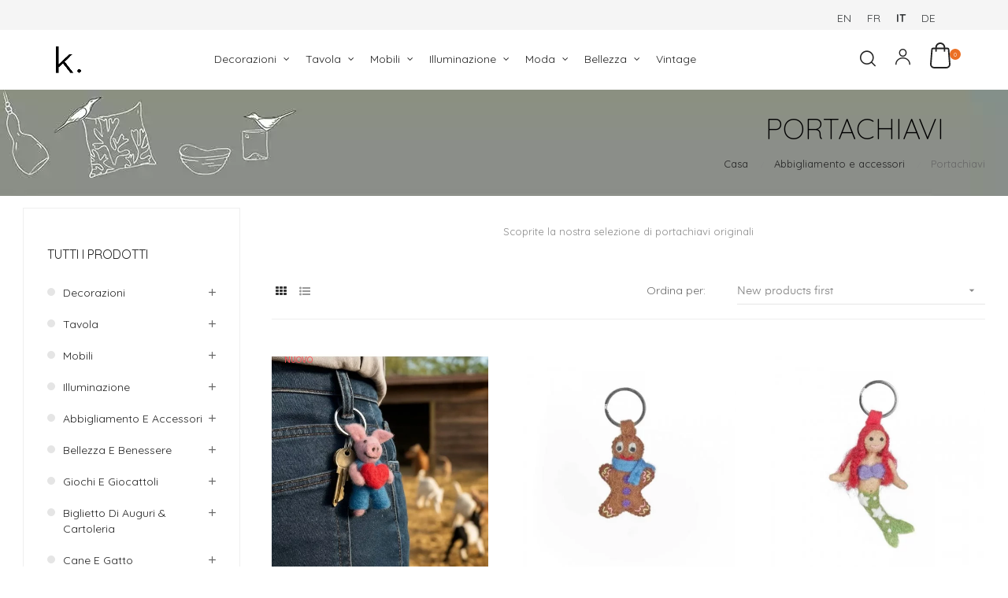

--- FILE ---
content_type: text/html; charset=utf-8
request_url: https://kitatori.ch/it/105-portachiavi
body_size: 45019
content:
<!doctype html>
<html lang="it"  class="default" >

  <head>
    
      
  <meta charset="utf-8">


  <meta http-equiv="x-ua-compatible" content="ie=edge">



  <title>Portachiavi - KITATORI Svizzera</title>
  <meta name="description" content="Ordinate online la nostra selezione di portachiavi per donna, uomo e bambino. Realizzati a mano, in legno, originali per le chiavi dell&#039;auto, moto.">
  <meta name="keywords" content="">
        <link rel="canonical" href="https://kitatori.ch/it/105-portachiavi">
    
                  <link rel="alternate" href="https://kitatori.ch/en/105-keychain" hreflang="en-GB">
                  <link rel="alternate" href="https://kitatori.ch/fr/105-porte-cles" hreflang="fr">
                  <link rel="alternate" href="https://kitatori.ch/it/105-portachiavi" hreflang="it-IT">
                  <link rel="alternate" href="https://kitatori.ch/de/105-schluesselanhaenger" hreflang="de-DE">
        



  <meta name="viewport" content="width=device-width, initial-scale=1">



  <link rel="icon" type="image/vnd.microsoft.icon" href="https://kitatori.ch/img/favicon.ico?1687804066">
  <link rel="shortcut icon" type="image/x-icon" href="https://kitatori.ch/img/favicon.ico?1687804066">


  

    <link rel="stylesheet" href="https://fonts.googleapis.com/css?family=Poppins:100,200,300,regular,500,600,700,800,900|Quicksand:300,regular,500,600,700|Assistant:200,300,regular,600,700,800|Lato:100,300,regular,700,900,400|Muli:200,300,regular,600,700,800,900|Montserrat:100,200,300,regular,500,600,700,800,900|Lexend+Deca:regular|Lora:regular,600|Great+Vibes:regular&amp;subset=latin,latin-ext" type="text/css" media="all">
  <link rel="stylesheet" href="https://kitatori.ch/themes/at_auros/assets/cache/theme-33bf791065.css" type="text/css" media="all">



    


  

  <script type="text/javascript">
        var LEO_COOKIE_THEME = "AT_AUROS_PANEL_CONFIG";
        var LS_Meta = {"v":"6.6.10"};
        var add_cart_error = "An error occurred while processing your request. Please try again";
        var af_ajax_path = "https:\/\/kitatori.ch\/it\/module\/amazzingfilter\/ajax?ajax=1";
        var af_classes = {"load_font":1,"icon-filter":"icon-filter","u-times":"u-times","icon-eraser":"icon-eraser","icon-lock":"icon-lock","icon-unlock-alt":"icon-unlock-alt","icon-minus":"icon-minus","icon-plus":"icon-plus","icon-check":"icon-check","icon-save":"icon-save","js-product-miniature":"js-product-miniature","pagination":"pagination"};
        var af_id_cat = 105;
        var af_ids = {"main":"main"};
        var af_product_count_text = "";
        var af_product_list_class = "af-product-list";
        var ajaxsearch = "1";
        var appagebuilderToken = "59be69d13a1e6dc0cdfe5db0125c6c7d";
        var buttonwishlist_title_add = "Lista dei desideri";
        var buttonwishlist_title_remove = "Rimuovi dalla wishlist";
        var current_controller = "category";
        var enable_dropdown_defaultcart = 1;
        var enable_flycart_effect = 1;
        var enable_notification = 0;
        var height_cart_item = "135";
        var isLogged = false;
        var is_17 = 1;
        var leo_push = 0;
        var leo_search_url = "https:\/\/kitatori.ch\/it\/module\/leoproductsearch\/productsearch";
        var leo_token = "59be69d13a1e6dc0cdfe5db0125c6c7d";
        var leoproductsearch_static_token = "59be69d13a1e6dc0cdfe5db0125c6c7d";
        var leoproductsearch_token = "d89a21a7b1a9d4b2a5a7caaa395beb94";
        var lf_is_gen_rtl = false;
        var load_more = false;
        var lps_show_product_img = "1";
        var lps_show_product_price = "1";
        var lql_ajax_url = "https:\/\/kitatori.ch\/it\/module\/leoquicklogin\/leocustomer";
        var lql_is_gen_rtl = false;
        var lql_module_dir = "\/modules\/leoquicklogin\/";
        var lql_myaccount_url = "https:\/\/kitatori.ch\/it\/account";
        var lql_redirect = "1";
        var number_cartitem_display = 3;
        var numpro_display = "100";
        var page_link_rewrite_text = "page";
        var prestashop = {"cart":{"products":[],"totals":{"total":{"type":"total","label":"Totale","amount":0,"value":"0,00\u00a0CHF"},"total_including_tax":{"type":"total","label":"Totale (tasse incl.)","amount":0,"value":"0,00\u00a0CHF"},"total_excluding_tax":{"type":"total","label":"Totale (tasse escl.)","amount":0,"value":"0,00\u00a0CHF"}},"subtotals":{"products":{"type":"products","label":"Totale parziale","amount":0,"value":"0,00\u00a0CHF"},"discounts":null,"shipping":{"type":"shipping","label":"Consegna","amount":0,"value":""},"tax":null},"products_count":0,"summary_string":"0 articoli","vouchers":{"allowed":1,"added":[]},"discounts":[],"minimalPurchase":0,"minimalPurchaseRequired":""},"currency":{"name":"Franco svizzero","iso_code":"CHF","iso_code_num":"756","sign":"CHF"},"customer":{"lastname":"","firstname":"","email":null,"birthday":"0000-00-00","newsletter":"0","newsletter_date_add":"0000-00-00 00:00:00","optin":"0","website":null,"company":null,"siret":null,"ape":null,"is_logged":false,"gender":{"type":null,"name":null},"addresses":[]},"language":{"name":"Italiano","iso_code":"it","locale":"it-IT","language_code":"it-IT","is_rtl":"0","date_format_lite":"d-m-Y","date_format_full":"Y-m-d H:i:s","id":3},"page":{"title":"","canonical":"https:\/\/kitatori.ch\/it\/105-portachiavi","meta":{"title":"Portachiavi - KITATORI Svizzera","description":"Ordinate online la nostra selezione di portachiavi per donna, uomo e bambino. Realizzati a mano, in legno, originali per le chiavi dell'auto, moto.","keywords":"","robots":"index"},"page_name":"category","body_classes":{"lang-it":true,"lang-rtl":false,"country-CH":true,"currency-CHF":true,"layout-left-column":true,"page-category":true,"tax-display-enabled":true,"category-id-105":true,"category-Portachiavi":true,"category-id-parent-36":true,"category-depth-level-3":true},"admin_notifications":[]},"shop":{"name":"KITATORI","logo":"https:\/\/kitatori.ch\/img\/my-shop-logo-1684664138.jpg","stores_icon":"https:\/\/kitatori.ch\/img\/logo_stores.png","favicon":"https:\/\/kitatori.ch\/img\/favicon.ico"},"urls":{"base_url":"https:\/\/kitatori.ch\/","current_url":"https:\/\/kitatori.ch\/it\/105-portachiavi","shop_domain_url":"https:\/\/kitatori.ch","img_ps_url":"https:\/\/kitatori.ch\/img\/","img_cat_url":"https:\/\/kitatori.ch\/img\/c\/","img_lang_url":"https:\/\/kitatori.ch\/img\/l\/","img_prod_url":"https:\/\/kitatori.ch\/img\/p\/","img_manu_url":"https:\/\/kitatori.ch\/img\/m\/","img_sup_url":"https:\/\/kitatori.ch\/img\/su\/","img_ship_url":"https:\/\/kitatori.ch\/img\/s\/","img_store_url":"https:\/\/kitatori.ch\/img\/st\/","img_col_url":"https:\/\/kitatori.ch\/img\/co\/","img_url":"https:\/\/kitatori.ch\/themes\/at_auros\/assets\/img\/","css_url":"https:\/\/kitatori.ch\/themes\/at_auros\/assets\/css\/","js_url":"https:\/\/kitatori.ch\/themes\/at_auros\/assets\/js\/","pic_url":"https:\/\/kitatori.ch\/upload\/","pages":{"address":"https:\/\/kitatori.ch\/it\/indirizzo","addresses":"https:\/\/kitatori.ch\/it\/indirizzi","authentication":"https:\/\/kitatori.ch\/it\/login","cart":"https:\/\/kitatori.ch\/it\/carrello","category":"https:\/\/kitatori.ch\/it\/index.php?controller=category","cms":"https:\/\/kitatori.ch\/it\/index.php?controller=cms","contact":"https:\/\/kitatori.ch\/it\/contattaci","discount":"https:\/\/kitatori.ch\/it\/buoni-sconto","guest_tracking":"https:\/\/kitatori.ch\/it\/tracciatura-ospite","history":"https:\/\/kitatori.ch\/it\/cronologia-ordini","identity":"https:\/\/kitatori.ch\/it\/dati-personali","index":"https:\/\/kitatori.ch\/it\/","my_account":"https:\/\/kitatori.ch\/it\/account","order_confirmation":"https:\/\/kitatori.ch\/it\/conferma-ordine","order_detail":"https:\/\/kitatori.ch\/it\/index.php?controller=order-detail","order_follow":"https:\/\/kitatori.ch\/it\/segui-ordine","order":"https:\/\/kitatori.ch\/it\/ordine","order_return":"https:\/\/kitatori.ch\/it\/index.php?controller=order-return","order_slip":"https:\/\/kitatori.ch\/it\/buono-ordine","pagenotfound":"https:\/\/kitatori.ch\/it\/pagina-non-trovata","password":"https:\/\/kitatori.ch\/it\/recupero-password","pdf_invoice":"https:\/\/kitatori.ch\/it\/index.php?controller=pdf-invoice","pdf_order_return":"https:\/\/kitatori.ch\/it\/index.php?controller=pdf-order-return","pdf_order_slip":"https:\/\/kitatori.ch\/it\/index.php?controller=pdf-order-slip","prices_drop":"https:\/\/kitatori.ch\/it\/offerte","product":"https:\/\/kitatori.ch\/it\/index.php?controller=product","search":"https:\/\/kitatori.ch\/it\/ricerca","sitemap":"https:\/\/kitatori.ch\/it\/Mappa del sito","stores":"https:\/\/kitatori.ch\/it\/negozi","supplier":"https:\/\/kitatori.ch\/it\/fornitori","register":"https:\/\/kitatori.ch\/it\/login?create_account=1","order_login":"https:\/\/kitatori.ch\/it\/ordine?login=1"},"alternative_langs":{"en-GB":"https:\/\/kitatori.ch\/en\/105-keychain","fr":"https:\/\/kitatori.ch\/fr\/105-porte-cles","it-IT":"https:\/\/kitatori.ch\/it\/105-portachiavi","de-DE":"https:\/\/kitatori.ch\/de\/105-schluesselanhaenger"},"theme_assets":"\/themes\/at_auros\/assets\/","actions":{"logout":"https:\/\/kitatori.ch\/it\/?mylogout="},"no_picture_image":{"bySize":{"small_default":{"url":"https:\/\/kitatori.ch\/img\/p\/it-default-small_default.jpg","width":98,"height":123},"cart_default":{"url":"https:\/\/kitatori.ch\/img\/p\/it-default-cart_default.jpg","width":125,"height":157},"medium_default":{"url":"https:\/\/kitatori.ch\/img\/p\/it-default-medium_default.jpg","width":378,"height":472},"home_default":{"url":"https:\/\/kitatori.ch\/img\/p\/it-default-home_default.jpg","width":500,"height":563},"large_default":{"url":"https:\/\/kitatori.ch\/img\/p\/it-default-large_default.jpg","width":1000,"height":1125}},"small":{"url":"https:\/\/kitatori.ch\/img\/p\/it-default-small_default.jpg","width":98,"height":123},"medium":{"url":"https:\/\/kitatori.ch\/img\/p\/it-default-medium_default.jpg","width":378,"height":472},"large":{"url":"https:\/\/kitatori.ch\/img\/p\/it-default-large_default.jpg","width":1000,"height":1125},"legend":""}},"configuration":{"display_taxes_label":true,"display_prices_tax_incl":true,"is_catalog":false,"show_prices":true,"opt_in":{"partner":false},"quantity_discount":{"type":"discount","label":"Sconto unit\u00e0"},"voucher_enabled":1,"return_enabled":1},"field_required":[],"breadcrumb":{"links":[{"title":"Casa","url":"https:\/\/kitatori.ch\/it\/"},{"title":"Abbigliamento e accessori","url":"https:\/\/kitatori.ch\/it\/36-abbigliamento-e-accessori"},{"title":"Portachiavi","url":"https:\/\/kitatori.ch\/it\/105-portachiavi"}],"count":3},"link":{"protocol_link":"https:\/\/","protocol_content":"https:\/\/"},"time":1768513810,"static_token":"59be69d13a1e6dc0cdfe5db0125c6c7d","token":"d89a21a7b1a9d4b2a5a7caaa395beb94","debug":false};
        var psr_icon_color = "#F19D76";
        var show_load_more_btn = true;
        var show_popup = 1;
        var swisspost = {"autocomplete_access_token":"https:\/\/kitatori.ch\/it\/module\/swisspost\/autocomplete","validator_url":"https:\/\/kitatori.ch\/it\/module\/swisspost\/validator","module_url":"\/modules\/swisspost\/","l10n":{"use_image":"Utilizza questa immagine","insert_image":"Inserisci immagine","upload_image":"Carica immagine","barcode_options":"Opzioni codice a barre","delivery_method":"Metodo di consegna","delivery_options":"Opzioni di consegna","handling_options":"Opzioni di gestione","errors":"Errori","warnings":"Avvertenze","download_should_start":"Il download dovrebbe iniziare a breve.","hasnt_started":"Non \u00e8 iniziato?","click_here":"fai clic qui","close":"Chiudi","submit":"Invia","error_occured":"Si \u00e8 verificato un errore","type":"Tipo","service":"Servizio","free_text":"Testo libero","max_160_chars":"Max.160 caratteri","max_512_chars":"Max.512 caratteri","remove":"Rimuovi","new_notification":"Nuova notifica","CERTIFIED":"Certificato","DOMICILE_CERTIFIED":"Certificato","FIXED":"Utilizzabile","COMPROMISED":"Utilizzabile","USABLE":"Utilizzabile","UNUSABLE":"Inutilizzabile","CERTIFIED_desc":"Il tuo indirizzo \u00e8 certificato","DOMICILE_CERTIFIED_desc":"Il tuo indirizzo \u00e8 certificato","FIXED_desc":"Ti preghiamo di ricontrollare eventuali errori di battitura, ma il tuo indirizzo sembra corretto e la consegna dovrebbe essere possibile.","COMPROMISED_desc":"Ti preghiamo di ricontrollare eventuali errori di battitura, ma il tuo indirizzo sembra corretto e la consegna dovrebbe essere possibile.","USABLE_desc":"Ti preghiamo di ricontrollare eventuali errori di battitura, ma il tuo indirizzo sembra corretto e la consegna dovrebbe essere possibile.","UNUSABLE_desc":"La Posta non \u00e8 in grado di verificare il tuo indirizzo, per favore controlla","first_name":"Nome","last_name":"Cognome","city":"Citt\u00e0","street":"Indirizzo","postcode":"Codice postale","generate_barcodes":"Genera codici a barre","generated_labels":"Etichette generate per questo ordine:","download":"Scarica","track":"Monitora","gas_warning":"Questo metodo di consegna generer\u00e0 un'etichetta di reso.","add_license":"Aggiungi licenza","nickname":"Soprannome","license":"Licenza","franking_license":"Licenza di affrancatura","barcode_title":"Generatore di codici a barre di La Posta","generate_barcode":"Genera codice a barre","validate_address":"Convalida il mio indirizzo con La Posta","Pattern":"Formato non valido","customer.zip":"Codice postale del mittente","customer.street":"Indirizzo di Expeditor","customer.city":"Citt\u00e0 del mittente","customer.name1":"Nome del mittente","item.recipient.name1":"Nome del destinatario","item.recipient.name2":"Azienda del destinatario","item.recipient.street":"Indirizzo di consegna","item.recipient.zip":"Codice postale destinatario","item.recipient.city":"Citt\u00e0 destinatario","item.recipient.country":"Paese del destinatario"},"countries":{"130":{"id_country":"130","id_lang":"3","name":"Liechtenstein","id_zone":"7","id_currency":"2","iso_code":"LI","call_prefix":"423","active":"1","contains_states":"0","need_identification_number":"0","need_zip_code":"1","zip_code_format":"NNNN","display_tax_label":"1","country":"Liechtenstein","zone":"Europe (non-EU)"},"19":{"id_country":"19","id_lang":"3","name":"Svizzera","id_zone":"7","id_currency":"2","iso_code":"CH","call_prefix":"41","active":"1","contains_states":"0","need_identification_number":"0","need_zip_code":"1","zip_code_format":"NNNN","display_tax_label":"1","country":"Svizzera","zone":"Europe (non-EU)","states":[{"id_state":"353","id_country":"19","id_zone":"1","name":"Aargau (de)","iso_code":"CH-AG","tax_behavior":"0","active":"1"},{"id_state":"354","id_country":"19","id_zone":"1","name":"Appenzell Ausserrhoden (de)","iso_code":"CH-AR","tax_behavior":"0","active":"1"},{"id_state":"355","id_country":"19","id_zone":"1","name":"Appenzell Innerrhoden (de)","iso_code":"CH-AI","tax_behavior":"0","active":"1"},{"id_state":"356","id_country":"19","id_zone":"1","name":"Basel-Landschaft (de)","iso_code":"CH-BL","tax_behavior":"0","active":"1"},{"id_state":"357","id_country":"19","id_zone":"1","name":"Basel-Stadt (de)","iso_code":"CH-BS","tax_behavior":"0","active":"1"},{"id_state":"358","id_country":"19","id_zone":"1","name":"Bern (de), Berne (fr)","iso_code":"CH-BE","tax_behavior":"0","active":"1"},{"id_state":"359","id_country":"19","id_zone":"1","name":"Fribourg (fr), Freiburg (de)","iso_code":"CH-FR","tax_behavior":"0","active":"1"},{"id_state":"360","id_country":"19","id_zone":"1","name":"Gen\u00e8ve (fr)","iso_code":"CH-GE","tax_behavior":"0","active":"1"},{"id_state":"361","id_country":"19","id_zone":"1","name":"Glarus (de)","iso_code":"CH-GL","tax_behavior":"0","active":"1"},{"id_state":"362","id_country":"19","id_zone":"1","name":"Graub\u00fcnden (de)","iso_code":"CH-GR","tax_behavior":"0","active":"1"},{"id_state":"363","id_country":"19","id_zone":"1","name":"Jura (fr)","iso_code":"CH-JU","tax_behavior":"0","active":"1"},{"id_state":"364","id_country":"19","id_zone":"1","name":"Luzern (de)","iso_code":"CH-LU","tax_behavior":"0","active":"1"},{"id_state":"365","id_country":"19","id_zone":"1","name":"Neuch\u00e2tel (fr)","iso_code":"CH-NE","tax_behavior":"0","active":"1"},{"id_state":"366","id_country":"19","id_zone":"1","name":"Nidwalden (de)","iso_code":"CH-NW","tax_behavior":"0","active":"1"},{"id_state":"367","id_country":"19","id_zone":"1","name":"Obwalden (de)","iso_code":"CH-OW","tax_behavior":"0","active":"1"},{"id_state":"368","id_country":"19","id_zone":"1","name":"Sankt Gallen (de)","iso_code":"CH-SG","tax_behavior":"0","active":"1"},{"id_state":"369","id_country":"19","id_zone":"1","name":"Schaffhausen (de)","iso_code":"CH-SH","tax_behavior":"0","active":"1"},{"id_state":"370","id_country":"19","id_zone":"1","name":"Schwyz (de)","iso_code":"CH-SZ","tax_behavior":"0","active":"1"},{"id_state":"371","id_country":"19","id_zone":"1","name":"Solothurn (de)","iso_code":"CH-SO","tax_behavior":"0","active":"1"},{"id_state":"372","id_country":"19","id_zone":"1","name":"Thurgau (de)","iso_code":"CH-TG","tax_behavior":"0","active":"1"},{"id_state":"373","id_country":"19","id_zone":"1","name":"Ticino (it)","iso_code":"CH-TI","tax_behavior":"0","active":"1"},{"id_state":"374","id_country":"19","id_zone":"1","name":"Uri (de)","iso_code":"CH-UR","tax_behavior":"0","active":"1"},{"id_state":"375","id_country":"19","id_zone":"1","name":"Valais (fr), Wallis (de)","iso_code":"CH-VS","tax_behavior":"0","active":"1"},{"id_state":"376","id_country":"19","id_zone":"1","name":"Vaud (fr)","iso_code":"CH-VD","tax_behavior":"0","active":"1"},{"id_state":"377","id_country":"19","id_zone":"1","name":"Zug (de)","iso_code":"CH-ZG","tax_behavior":"0","active":"1"},{"id_state":"378","id_country":"19","id_zone":"1","name":"Z\u00fcrich (de)","iso_code":"CH-ZH","tax_behavior":"0","active":"1"}]}}};
        var text_no_product = "Don't have products";
        var type_dropdown_defaultcart = "slidebar_right";
        var type_flycart_effect = "fade";
        var url_leoproductattribute = "https:\/\/kitatori.ch\/it\/module\/leofeature\/LeoProductAttribute";
        var width_cart_item = "265";
        var wishlist_add = "Il prodotto \u00e8 stato aggiunto con successo alla tua lista dei desideri";
        var wishlist_cancel_txt = "Annulla";
        var wishlist_confirm_del_txt = "Elimina l'elemento selezionato?";
        var wishlist_del_default_txt = "Impossibile eliminare lista dei desideri di default";
        var wishlist_email_txt = "E-mail";
        var wishlist_loggin_required = "Devi essere registrato per gestire la vostra lista dei desideri";
        var wishlist_ok_txt = "Ok";
        var wishlist_quantity_required = "\u00c8 necessario inserire una quantit\u00e0";
        var wishlist_remove = "Il prodotto \u00e8 stato rimosso con successo dal lista dei desideri";
        var wishlist_reset_txt = "Reimposta";
        var wishlist_send_txt = "Inviare";
        var wishlist_send_wishlist_txt = "Invia lista dei desideri";
        var wishlist_url = "https:\/\/kitatori.ch\/it\/module\/leofeature\/mywishlist";
        var wishlist_viewwishlist = "Vedi il tuo lista dei desideri";
      </script>
<script type="text/javascript">
	var choosefile_text = "Scegli il file";
	var turnoff_popup_text = "Non mostrare nuovamente questo popup";
	
	var size_item_quickview = 82;
	var style_scroll_quickview = 'vertical';
	
	var size_item_page = 113;
	var style_scroll_page = 'horizontal';
	
	var size_item_quickview_attr = 101;	
	var style_scroll_quickview_attr = 'vertical';
	
	var size_item_popup = 160;
	var style_scroll_popup = 'vertical';
</script>


  <style></style><script>
                var jprestaUpdateCartDirectly = 1;
                var jprestaUseCreativeElements = 0;
                </script><script>
pcRunDynamicModulesJs = function() {
// Autoconf - 2023-10-22T09:28:33+00:00
// productcomments
if ($.fn.rating) $('input.star').rating();
if ($.fn.rating) $('.auto-submit-star').rating();
if ($.fn.fancybox) $('.open-comment-form').fancybox({'hideOnContentClick': false});
// ps_shoppingcart
// Cart is refreshed from HTML to be faster
// appagebuilder
// Fix language URLs
var regex = new RegExp(/([&?])ajax=[^&]*([&])?|hook_[0-9]+=[^&]*([&])?|nocache=[^&]*([&])?/, 'gi');
$('.languages-block a, .block-languages a').each(function() {
	$(this).attr('href', $(this).attr('href').replace(regex,'$1').replace(regex,'$1').replace(regex,'$1'));
});
// Fix infinite scroll
if (typeof af_ajax_path != 'undefined') {
    af_ajax_path+='&from-xhr-dummy=1';
}
// leoquicklogin
$('.leo-quicklogin').click(function () {
 if (!$(this).hasClass('leo-dropdown')) {
  if (!$(this).hasClass('active')) {
   $(this).addClass('active');
   var type = $(this).data('type');
   var layout = $(this).data('layout');
   //DONGND:: disable/enable social login for appagebuilder
   var enable_sociallogin = $(this).data('enable-sociallogin');
   if (type == 'popup') {
    if (enable_sociallogin == '' || enable_sociallogin == 'enable') {
     $('.leo-quicklogin-modal .lql-social-login').show();
    } else {
     $('.leo-quicklogin-modal .lql-social-login').hide();
    }
    if (layout != 'both') {
     //DONGND:: active tab navigation					
     $('.leo-quicklogin-modal .lql-bt').removeClass('lql-active');
     $('.leo-quicklogin-modal .lql-bt-' + layout).addClass('lql-active');
     $('.leo-quicklogin-modal .lql-action').show();
     $('.leo-quicklogin-modal .leo-form').removeClass('leo-form-active full-width').addClass('leo-form-inactive full-width');
     $('.leo-quicklogin-modal .leo-' + layout + '-form').removeClass('leo-form-inactive').addClass('leo-form-active full-width');
    } else {
     //DONGND:: inactive tab navigation
     $('.leo-quicklogin-modal .lql-action').hide();
     $('.leo-quicklogin-modal .leo-form').removeClass('leo-form-inactive full-width').addClass('leo-form-active');
    }
    $('.leo-quicklogin-modal').modal('show');
   }
   if (type == 'slidebar_left' || type == 'slidebar_right' || type == 'slidebar_top' || type == 'slidebar_bottom') {
    if (enable_sociallogin == '' || enable_sociallogin == 'enable') {
     $('.leoquicklogin-slidebar .lql-social-login').show();
    } else {
     $('.leoquicklogin-slidebar .lql-social-login').hide();
    }
    var prefix_class = type;
    if (leo_push == 1) {
     prefix_class = 'push_' + prefix_class;
    }
    if (layout != 'both') {
     //DONGND:: active tab navigation
     $('.leoquicklogin-slidebar .lql-bt').removeClass('lql-active');
     $('.leoquicklogin-slidebar .lql-bt-' + layout).addClass('lql-active');
     $('.leoquicklogin-slidebar .lql-action').show();
     $('.leoquicklogin-slidebar.' + prefix_class + ' .leo-form').removeClass('leo-form-active full-width').addClass('leo-form-inactive full-width');
     $('.leoquicklogin-slidebar.' + prefix_class + ' .leo-' + layout + '-form').removeClass('leo-form-inactive').addClass('leo-form-active full-width');
    } else {
     //DONGND:: inactive tab navigation
     $('.leoquicklogin-slidebar .lql-action').hide();
     $('.leoquicklogin-slidebar.' + prefix_class + ' .leo-form').removeClass('leo-form-inactive full-width').addClass('leo-form-active');
    }
    $('.leoquicklogin-slidebar.' + prefix_class).addClass('active');
    $('.leoquicklogin-mask').addClass('active');
    $('body').addClass('leoquicklogin-active-slidebar');
    //DONGND:: check auto gen rtl
    if (lql_is_gen_rtl && prestashop.language.is_rtl == 1) {
     $('body').addClass('lql_is_gen_rtl');
    }
    if (leo_push == 1) {
     $('body').addClass('leoquicklogin-active-push');
     var push_value;
     var push_type;
     if (type == 'slidebar_left' || type == 'slidebar_right') {
      push_type = "X";
      if (type == 'slidebar_left') {
       push_value = $('.leoquicklogin-slidebar.' + prefix_class).outerWidth();
      }
      if (type == 'slidebar_right') {
       push_value = -$('.leoquicklogin-slidebar.' + prefix_class).outerWidth();
      }
     }
     if (type == 'slidebar_top' || type == 'slidebar_bottom') {
      push_type = "Y";
      if (type == 'slidebar_top') {
       push_value = $('.leoquicklogin-slidebar.' + prefix_class).outerHeight();
      }
      if (type == 'slidebar_bottom') {
       push_value = -$('.leoquicklogin-slidebar.' + prefix_class).outerHeight();
      }
     }
     $('body.leoquicklogin-active-push main').css({
      "-moz-transform": "translate" + push_type + "(" + push_value + "px)"
      , "-webkit-transform": "translate" + push_type + "(" + push_value + "px)"
      , "-o-transform": "translate" + push_type + "(" + push_value + "px)"
      , "-ms-transform": "translate" + push_type + "(" + push_value + "px)"
      , "transform": "translate" + push_type + "(" + push_value + "px)"
     , })
    }
   }
  }
 }
});
if (prestashop_pc.customer.is_logged) {
  $('.leo-quicklogin-wrapper .account span').html(prestashop_pc.customer.firstname + ' ' + prestashop_pc.customer.lastname);
}
// gsnippetsreviews
if (typeof bt_oActivateReviewTab != 'undefined' && bt_oActivateReviewTab.run) {
    oGsr.activateReviewTab(bt_oActivateReviewTab.theme, bt_oActivateReviewTab.idTab, bt_oActivateReviewTab.liSelector, bt_oActivateReviewTab.cntSelector)
}
if (typeof bt_aFancyReviewForm != 'undefined' && bt_aFancyReviewForm.length != 0) {
    $(bt_aFancyReviewForm.selector).fancybox({
        'hideOnContentClick': bt_aFancyReviewForm.hideOnContentClick,
        'beforeClose': function() {
            document.location.href = "" + bt_aFancyReviewForm.beforeClose + ""
        }
    });
    if (bt_aFancyReviewForm.click) {
        $(bt_aFancyReviewForm.selector).click()
    }
}
if (typeof bt_aFancyReviewTabForm != 'undefined' && bt_aFancyReviewTabForm.length != 0) {
    $(bt_aFancyReviewTabForm.selector).fancybox({
        'hideOnContentClick': bt_aFancyReviewTabForm.hideOnContentClick,
        'beforeClose': function() {
            document.location.href = "" + bt_aFancyReviewTabForm.beforeClose + ""
        }
    })
}
// lgcookieslaw
if (typeof LGCookiesLawFront == 'function') {
  var object_lgcookieslaw_front = new LGCookiesLawFront();
  object_lgcookieslaw_front.init();
}
};</script><script type="text/javascript">
	
	var FancyboxI18nClose = "Vicino";
	var FancyboxI18nNext = "Il prossimo";
	var FancyboxI18nPrev = "Precedente";
	var current_link = "http://kitatori.ch/it/";		
	var currentURL = window.location;
	currentURL = String(currentURL);
	currentURL = currentURL.replace("https://","").replace("http://","").replace("www.","").replace( /#\w*/, "" );
	current_link = current_link.replace("https://","").replace("http://","").replace("www.","");
	var text_warning_select_txt = "Seleziona una da rimuovere?";
	var text_confirm_remove_txt = "Sei sicuro di voler rimuovere le fila piè di pagina?";
	var close_bt_txt = "Vicino";
	var list_menu = [];
	var list_menu_tmp = {};
	var list_tab = [];
	var isHomeMenu = 0;
	
</script>  
    <!-- Google Tag Manager -->
    <script>(function(w,d,s,l,i){w[l]=w[l]||[];w[l].push({'gtm.start':
    new Date().getTime(),event:'gtm.js'});var f=d.getElementsByTagName(s)[0],
    j=d.createElement(s),dl=l!='dataLayer'?'&l='+l:'';j.async=true;j.src=
    'https://www.googletagmanager.com/gtm.js?id='+i+dl;f.parentNode.insertBefore(j,f);
    })(window,document,'script','dataLayer','GTM-MS8RVZ7');</script>
    <!-- End Google Tag Manager -->
    

<script type="text/javascript" data-keepinline="true">
    // instantiate object
    var oGsr = {};
    var bt_msgs = {"delay":"You have not filled out a numeric for delay option","fbId":"You have not filled out a numeric for Facebook App ID option","fbsecret":"You have not filled out Facebook App Secret option","reviewDate":"You have not filled out the review's date","title":"You have not filled out the title","comment":"You have not filled out the comment","report":"You have not filled out the report comment","rating":"You have not selected the rating for the review","checkreview":"You have not selected one review","email":"You have not filled out your email","status":"You didn't select any status","vouchercode":"You have not filled out the voucher code","voucheramount":"You have left 0 as value for voucher's value","voucherminimum":"Minimum amount is not a numeric","vouchermaximum":"Maximum quantity is not a numeric","vouchervalidity":"You have left 0 as value for voucher's validity","importMatching":"You have not filled the number of columns out","reviewModerationTxt":{"1":"You have not filled out your legal text for using a moderation with language English (English). Click on the language drop-down list in order to fill out the correct language field(s).","2":"You have not filled out your legal text for using a moderation with language Fran\u00e7ais (French). Click on the language drop-down list in order to fill out the correct language field(s).","3":"You have not filled out your legal text for using a moderation with language Italiano. Click on the language drop-down list in order to fill out the correct language field(s).","4":"You have not filled out your legal text for using a moderation with language Deutsch. Click on the language drop-down list in order to fill out the correct language field(s)."},"reviewModifyTxt":{"1":"You have not filled out your legal text for using a review modification tool with language English (English). Click on the language drop-down list in order to fill out the correct language field(s).","2":"You have not filled out your legal text for using a review modification tool with language Fran\u00e7ais (French). Click on the language drop-down list in order to fill out the correct language field(s).","3":"You have not filled out your legal text for using a review modification tool with language Italiano. Click on the language drop-down list in order to fill out the correct language field(s).","4":"You have not filled out your legal text for using a review modification tool with language Deutsch. Click on the language drop-down list in order to fill out the correct language field(s)."},"emailTitle":{"1":"You have not filled out your title or text with language English (English). Click on the language drop-down list in order to fill out the correct language field(s).","2":"You have not filled out your title or text with language Fran\u00e7ais (French). Click on the language drop-down list in order to fill out the correct language field(s).","3":"You have not filled out your title or text with language Italiano. Click on the language drop-down list in order to fill out the correct language field(s).","4":"You have not filled out your title or text with language Deutsch. Click on the language drop-down list in order to fill out the correct language field(s)."},"emaillCategory":{"1":"You have not filled out your category label with language English (English). Click on the language drop-down list in order to fill out the correct language field(s).","2":"You have not filled out your category label with language Fran\u00e7ais (French). Click on the language drop-down list in order to fill out the correct language field(s).","3":"You have not filled out your category label with language Italiano. Click on the language drop-down list in order to fill out the correct language field(s).","4":"You have not filled out your category label with language Deutsch. Click on the language drop-down list in order to fill out the correct language field(s)."},"emaillProduct":{"1":"You have not filled out your product label with language English (English). Click on the language drop-down list in order to fill out the correct language field(s).","2":"You have not filled out your product label with language Fran\u00e7ais (French). Click on the language drop-down list in order to fill out the correct language field(s).","3":"You have not filled out your product label with language Italiano. Click on the language drop-down list in order to fill out the correct language field(s).","4":"You have not filled out your product label with language Deutsch. Click on the language drop-down list in order to fill out the correct language field(s)."},"emaillSentence":{"1":"You have not filled out your custom body sentence with language English (English). Click on the language drop-down list in order to fill out the correct language field(s).","2":"You have not filled out your custom body sentence with language Fran\u00e7ais (French). Click on the language drop-down list in order to fill out the correct language field(s).","3":"You have not filled out your custom body sentence with language Italiano. Click on the language drop-down list in order to fill out the correct language field(s).","4":"You have not filled out your custom body sentence with language Deutsch. Click on the language drop-down list in order to fill out the correct language field(s)."}};
    var bt_sImgUrl = '/modules/gsnippetsreviews/views/img/';
    var bt_sWebService = '/modules/gsnippetsreviews/ws-gsnippetsreviews.php?bt_token=3fdf871f2d73a99a5cc5b70623982830';
    var sGsrModuleName = 'gsr';
    var bt_aFancyReviewForm = {};
    var bt_aFancyReviewTabForm = {};
    var bt_oScrollTo = {};
    bt_oScrollTo.execute = false;
    var bt_oUseSocialButton = {};
    bt_oUseSocialButton.run = false;
    var bt_oActivateReviewTab = {};
    bt_oActivateReviewTab.run = false;
    var bt_oDeactivateReviewTab = {};
    bt_oDeactivateReviewTab.run = false;
    var bt_aReviewReport = new Array();
    var bt_oCallback = {};
    bt_oCallback.run = false;
    var bt_aStarsRating = new Array();
    var bt_oBxSlider = {};
    bt_oBxSlider.run = false;
</script>

<script id="fabfacebookpixel_script" type="application/json">
	{
		"moduleLink": "https://kitatori.ch/it/module/fabfacebookpixel/default",
		"externalId": "ec5666eb2ba2192a6ded44fc88fabb10bfab2bc165157dbb40b019e3e083fe85",
		"facebookPixelId": "623234018863538",
		"isPixelEnabled": "1",
		"pixelDelay": "0",
		"isDebug": "0",
		"moduleVersion": "3.7.4",
		"iubendaIntegration": "0",
		"customerGroups": "Visiteur",
		"defaultCustomerGroup": "",
		"isExportCombinations": "0",
		"cartProducts": [		],
		"canonicalUrl": "https://kitatori.ch/it/105-portachiavi",
		
		"events": [
													{
				"type": "ViewCategory",
				"params": {
					"content_name": "Portachiavi",
					"content_category": "Casa &gt; Abbigliamento e accessori &gt; Portachiavi",
					"content_ids": ["1131","1130","1129","1420","1421","1520","1521","1522","1524","1525"],
					"content_type": "product",
					"customer_groups": "Visiteur",
					"default_customer_group": ""
				}
			},
															{
				"type": "PageView",
				"params": {
					"customerGroups": "Visiteur",
					"defaultCustomerGroup": ""
				}
			}
			]
	}
</script>

	 <meta name="generator" content="Powered by Creative Slider 6.6.10 - Multi-Purpose, Responsive, Parallax, Mobile-Friendly Slider Module for PrestaShop.">
<script type="text/javascript" data-keepinline="true">
    var trustpilot_script_url = 'https://invitejs.trustpilot.com/tp.min.js';
    var trustpilot_key = 'ZeCi9w9QbxBsA719';
    var trustpilot_widget_script_url = '//widget.trustpilot.com/bootstrap/v5/tp.widget.bootstrap.min.js';
    var trustpilot_integration_app_url = 'https://ecommscript-integrationapp.trustpilot.com';
    var trustpilot_preview_css_url = '//ecommplugins-scripts.trustpilot.com/v2.1/css/preview.min.css';
    var trustpilot_preview_script_url = '//ecommplugins-scripts.trustpilot.com/v2.1/js/preview.min.js';
    var trustpilot_ajax_url = 'https://kitatori.ch/it/module/trustpilot/trustpilotajax';
    var user_id = '0';
    var trustpilot_trustbox_settings = {"trustboxes":[],"activeTrustbox":0,"pageUrls":{"landing":"https:\/\/kitatori.ch\/fr\/","category":"https:\/\/kitatori.ch\/fr\/34-decoration","product":"https:\/\/kitatori.ch\/fr\/vases\/51-vase-mural-vache-hereford-5060266059735.html","ahr0chm6ly9raxrhdg9yas5jac9mci9jb250zw50lzqtys1wcm9wb3mtzgutbm91cw==":"https:\/\/kitatori.ch\/fr\/content\/4-a-propos-de-nous","ahr0chm6ly9raxrhdg9yas5jac9lbi9jb250zw50lzqtywjvdxqtdxm=":"https:\/\/kitatori.ch\/en\/content\/4-about-us","ahr0chm6ly9raxrhdg9yas5jac9pdc9jb250zw50lzqtys1wcm9wb3npdg8tzgktbm9p":"https:\/\/kitatori.ch\/it\/content\/4-a-proposito-di-noi","ahr0chm6ly9raxrhdg9yas5jac9kzs9jb250zw50lzqtdwjlci11bnm=":"https:\/\/kitatori.ch\/de\/content\/4-uber-uns","ahr0chm6ly9raxrhdg9yas5jac9kzs9rb250ywt0":"https:\/\/kitatori.ch\/de\/kontakt","ahr0chm6ly9raxrhdg9yas5jac9mci9ub3vzlwnvbnrhy3rlcg==":"https:\/\/kitatori.ch\/fr\/nous-contacter","ahr0chm6ly9raxrhdg9yas5jac9mci9jb250zw50lzetbgl2cmfpc29ulwtpdgf0b3jp":"https:\/\/kitatori.ch\/fr\/content\/1-livraison-kitatori","ahr0chm6ly9raxrhdg9yas5jac9kzs9jb250zw50lzetbgllzmvydw5n":"https:\/\/kitatori.ch\/de\/content\/1-lieferung"}};
</script>
<script type="text/javascript" src="/modules/trustpilot/views/js/tp_register.min.js"></script>
<script type="text/javascript" src="/modules/trustpilot/views/js/tp_trustbox.min.js"></script>
<script type="text/javascript" src="/modules/trustpilot/views/js/tp_preview.min.js"></script>
<style type="text/css">@media(max-width:767px){#amazzing_filter{position:fixed;opacity:0;}}</style><!-- @file modules\appagebuilder\views\templates\hook\header -->

<script>
	/**
	 * List functions will run when document.ready()
	 */
	var ap_list_functions = [];
	/**
	 * List functions will run when window.load()
	 */
	var ap_list_functions_loaded = [];

	/**
	 * List functions will run when document.ready() for theme
	 */

	var products_list_functions = [];
</script>


<script type='text/javascript'>
	var leoOption = {
		category_qty:0,
		product_list_image:1,
		product_one_img:1,
		productCdown: 1,
		productColor: 0,
		homeWidth: 500,
		homeheight: 563,
	}

	ap_list_functions.push(function(){
		if (typeof $.LeoCustomAjax !== "undefined" && $.isFunction($.LeoCustomAjax)) {
			var leoCustomAjax = new $.LeoCustomAjax();
			leoCustomAjax.processAjax();
		}
	});
</script>

			<script type="text/javascript">
				(window.gaDevIds=window.gaDevIds||[]).push('d6YPbH');
				(function(i,s,o,g,r,a,m){i['GoogleAnalyticsObject']=r;i[r]=i[r]||function(){
				(i[r].q=i[r].q||[]).push(arguments)},i[r].l=1*new Date();a=s.createElement(o),
				m=s.getElementsByTagName(o)[0];a.async=1;a.src=g;m.parentNode.insertBefore(a,m)
				})(window,document,'script','//www.google-analytics.com/analytics.js','ga');
				ga('create', 'UA-199300061-1', 'auto');
				ga('require', 'ec');</script>



    
  </head>

  <body id="category" class="lang-it country-ch currency-chf layout-left-column page-category tax-display-enabled category-id-105 category-portachiavi category-id-parent-36 category-depth-level-3 fullwidth keep-header">

    
        
  <!-- Google Tag Manager (noscript) -->
  <noscript><iframe src="https://www.googletagmanager.com/ns.html?id=GTM-MS8RVZ7"
  height="0" width="0" style="display:none;visibility:hidden"></iframe></noscript>
  <!-- End Google Tag Manager (noscript) -->
  

    

    <main id="page">
      
              
      <header id="header">
        <div class="header-container">
          
             <!-- Global site tag (gtag.js) - Google Analytics -->
<script async src="https://www.googletagmanager.com/gtag/js?id=G-DMKMNXGHJ2"></script>
<script>
  window.dataLayer = window.dataLayer || [];
  function gtag(){dataLayer.push(arguments);}
  gtag('js', new Date());

  gtag('config', 'G-DMKMNXGHJ2');
</script> 

  <div class="header-banner">
          <div class="container">
              <div class="inner"></div>
          </div>
        </div>



  <nav class="header-nav">
    <div class="topnav">
            <div class="container">
              <div class="inner"></div>
            </div>
          </div>
    <div class="bottomnav">
              <div class="container">
              <div class="inner"></div>
              </div>
          </div>
  </nav>



  <div class="header-top">
          <div class="inner"><!-- @file modules\appagebuilder\views\templates\hook\ApRow -->
    <div id="form_2125123049"        class="row box-nav2 ApRow  has-bg bg-fullwidth"
                            style=""        data-bg_data=" #f5f5f5 no-repeat center center"        >
                                            <!-- @file modules\appagebuilder\views\templates\hook\ApColumn -->
<div    class="col-sm-4 col-xs-4 col-sp-4 col-md-4 col-lg-4 col-xl-1  ApColumn "
	    >
                    
    </div><!-- @file modules\appagebuilder\views\templates\hook\ApColumn -->
<div    class="col-sm-4 col-xs-4 col-sp-4 col-md-4 col-lg-4 col-xl-10  ApColumn "
	    >
                    <!-- @file modules\appagebuilder\views\templates\hook\ApGeneral -->
<div     class="block ApHtml">
	                    <div class="block_content"><div><!-- TrustBox widget - Micro Review Count --><div class="trustpilot-widget" data-locale="it-IT" data-template-id="5419b6a8b0d04a076446a9ad" data-businessunit-id="6310ea5d2e52b3823185c9a6" data-style-height="24px" data-style-width="100%" data-theme="light" data-style-alignment="center"><a href="https://it.trustpilot.com/review/kitatori.ch" target="_blank" rel="noopener" data-mce-href="https://it.trustpilot.com/review/kitatori.ch">Trustpilot</a></div><!-- End TrustBox widget --></div></div>
    	</div>
    </div><!-- @file modules\appagebuilder\views\templates\hook\ApColumn -->
<div    class="col-sm-4 col-xs-4 col-sp-4 col-md-4 col-lg-4 col-xl-1  ApColumn "
	    >
                    
    </div>            </div>
    <!-- @file modules\appagebuilder\views\templates\hook\ApRow -->
    <div        class="row box-top ApRow  has-bg bg-boxed"
                            style="background: no-repeat;"        data-bg_data=" no-repeat"        >
                                            <!-- @file modules\appagebuilder\views\templates\hook\ApColumn -->
<div    class="col-xl-1 col-lg-12 col-md-12 col-sm-12 col-xs-12 col-sp-12  ApColumn "
	    >
                    <!-- @file modules\appagebuilder\views\templates\hook\ApImage -->
<div id="image-form_1860200274" class="block ApImage">
	
            
                    <a href="https://kitatori.ch/it/" >
                <img class="img-fluid " src="https://kitatori.ch/themes/at_auros/assets/img/modules/appagebuilder/images/kitatori_logo.jpg"
                                    title=""
            alt=""
	    style="width:80px;            height:auto;" loading="lazy"/>

                </a>
            	        </div>
    </div><!-- @file modules\appagebuilder\views\templates\hook\ApColumn -->
<div    class="col-xl-10 col-lg-10 col-md-2 col-sm-2 col-xs-2 col-sp-2  ApColumn "
	    >
                    <!-- @file modules\appagebuilder\views\templates\hook\ApSlideShow -->
<div id="memgamenu-form_3368640094" class="ApMegamenu">
			    
                <nav data-megamenu-id="3368640094" class="leo-megamenu cavas_menu navbar navbar-default enable-canvas " role="navigation">
                            <!-- Brand and toggle get grouped for better mobile display -->
                            <div class="navbar-header">
                                    <button type="button" class="navbar-toggler hidden-lg-up" data-toggle="collapse" data-target=".megamenu-off-canvas-3368640094">
                                            <span class="sr-only">navigazione Toggle</span>
                                            &#9776;
                                            <!--
                                            <span class="icon-bar"></span>
                                            <span class="icon-bar"></span>
                                            <span class="icon-bar"></span>
                                            -->
                                    </button>
                            </div>
                            <!-- Collect the nav links, forms, and other content for toggling -->
                                                        <div class="leo-top-menu collapse navbar-toggleable-md megamenu-off-canvas megamenu-off-canvas-3368640094"><ul class="nav navbar-nav megamenu horizontal"><li data-menu-type="category" class="nav-item parent  dropdown aligned-fullwidth  " >
    <a class="nav-link dropdown-toggle has-category" data-toggle="dropdown" href="https://kitatori.ch/it/34-decorazioni" target="_self">

                    
                    <span class="menu-title">Decorazioni</span>
                                        
            </a>
        <b class="caret"></b>
            <div class="dropdown-sub dropdown-menu" style="width:600px">
            <div class="dropdown-menu-inner">
                                    <div class="row">
                                                    <div class="mega-col col-md-4" >
                                <div class="mega-col-inner ">
                                    <div class="leo-widget" data-id_widget="1728635732">
            <div class="widget-html">
                        <div class="widget-inner">
                    <h4><strong>PLAID E COPERTE</strong></h4>            </div>
        </div>
        </div><div class="leo-widget" data-id_widget="1728641499">
    <div class="widget-links">
		<div class="widget-inner">	
		<div id="tabs1179180830" class="panel-group">
			<ul class="nav-links">
				  
					<li ><a href="https://kitatori.ch/it/162-plaid-e-coperte-di-lana" >PLAID E COPERTE DI LANA</a></li>
				  
					<li ><a href="https://kitatori.ch/it/163-coperte-e-plaid-di-cotone" >PLAID E COPERTE DI COTONE</a></li>
				  
					<li ><a href="https://kitatori.ch/it/84-plaid-e-coperte" >TUTTI LE PLAID E COPERTE</a></li>
							</ul>
		</div>
	</div>
    </div>
</div><div class="leo-widget" data-id_widget="1728635940">
            <div class="widget-html">
                        <div class="widget-inner">
                    <h4><strong>TAPPETI</strong></h4>            </div>
        </div>
        </div><div class="leo-widget" data-id_widget="1728649753">
    <div class="widget-links">
		<div class="widget-inner">	
		<div id="tabs1710477085" class="panel-group">
			<ul class="nav-links">
				  
					<li ><a href="https://kitatori.ch/it/118-tappeti-in-vinile" >TAPPETI E PASSATOIA IN VINILE</a></li>
				  
					<li ><a href="https://kitatori.ch/it/170-tappeto-di-lana" >TAPPETO DI LANA</a></li>
							</ul>
		</div>
	</div>
    </div>
</div><div class="leo-widget" data-id_widget="1728635930">
            <div class="widget-html">
                        <div class="widget-inner">
                    <h4><strong>CANDELE</strong></h4>            </div>
        </div>
        </div><div class="leo-widget" data-id_widget="1728641112">
    <div class="widget-links">
		<div class="widget-inner">	
		<div id="tabs195710979" class="panel-group">
			<ul class="nav-links">
				  
					<li ><a href="https://kitatori.ch/it/54-candele-profumate" >CANDELE PROFUMATE</a></li>
				  
					<li ><a href="https://kitatori.ch/it/47-candelieri-e-portacandele" >CANDELIERI E PORTACANDELE</a></li>
							</ul>
		</div>
	</div>
    </div>
</div>                                </div>
                            </div>
                                                    <div class="mega-col col-md-4" >
                                <div class="mega-col-inner ">
                                    <div class="leo-widget" data-id_widget="1671726134">
            <div class="widget-html">
                        <div class="widget-inner">
                    <h4><strong>DECORAZIONI PER LA CASA</strong></h4>            </div>
        </div>
        </div><div class="leo-widget" data-id_widget="1728650083">
    <div class="widget-links">
		<div class="widget-inner">	
		<div id="tabs878108954" class="panel-group">
			<ul class="nav-links">
				  
					<li ><a href="https://kitatori.ch/it/83-cuscini-e-copricuscini" >CUSCINI E COPRICUSCINI</a></li>
				  
					<li ><a href="https://kitatori.ch/it/46-vasi" >VASI DA FIORI</a></li>
				  
					<li ><a href="https://kitatori.ch/it/63-vasi-per-piante" >VASI PER PIANTE</a></li>
				  
					<li ><a href="https://kitatori.ch/it/44-oggetti-decorativi" >OGGETTI DECORATIVI</a></li>
				  
					<li ><a href="https://kitatori.ch/it/172-portapenne" >PORTAPENNE</a></li>
				  
					<li ><a href="https://kitatori.ch/it/62-salvadanaio" >SALVADANAIO</a></li>
				  
					<li ><a href="https://kitatori.ch/it/123-cameretta-neonato-e-bambini" >CAMERETTA NEONATO E BAMBINI</a></li>
				  
					<li ><a href="https://kitatori.ch/it/64-decorazioni-giardino" >DECO GIARDINO E TERRAZZA</a></li>
							</ul>
		</div>
	</div>
    </div>
</div>                                </div>
                            </div>
                                                    <div class="mega-col col-md-4" >
                                <div class="mega-col-inner ">
                                    <div class="leo-widget" data-id_widget="1728653913">
            <div class="widget-html">
                        <div class="widget-inner">
                    <h4><strong>DECORAZIONI DA PARETE</strong></h4>            </div>
        </div>
        </div><div class="leo-widget" data-id_widget="1728652868">
    <div class="widget-links">
		<div class="widget-inner">	
		<div id="tabs1212382339" class="panel-group">
			<ul class="nav-links">
				  
					<li ><a href="https://kitatori.ch/it/43-poster" >POSTER E STAMPE D&#039;ARTE</a></li>
				  
					<li ><a href="https://kitatori.ch/it/88-cornice-porta-poster" >CORNICE &amp; PORTA POSTER</a></li>
				  
					<li ><a href="https://kitatori.ch/it/144-arazzo-da-parete" >ARAZZO DA PARETE</a></li>
				  
					<li ><a href="https://kitatori.ch/it/61-orologio-da-parete" >OROLOGIO</a></li>
				  
					<li ><a href="https://kitatori.ch/it/45-specchio" >SPECCHIO</a></li>
							</ul>
		</div>
	</div>
    </div>
</div><div class="leo-widget" data-id_widget="1728635999">
            <div class="widget-html">
                        <div class="widget-inner">
                    <h4><strong>NATALE</strong></h4>            </div>
        </div>
        </div><div class="leo-widget" data-id_widget="1728648779">
    <div class="widget-links">
		<div class="widget-inner">	
		<div id="tabs1972893047" class="panel-group">
			<ul class="nav-links">
				  
					<li ><a href="https://kitatori.ch/it/99-decorazioni-natalizie" >DECORAZIONI NATALIZIE</a></li>
				  
					<li ><a href="https://kitatori.ch/it/213-albero-di-natale-in-legno" >ALBERO DI NATALE IN LEGNO</a></li>
				  
					<li ><a href="https://kitatori.ch/it/173-decorazioni-luminose" >GHIRLANDA E DECORAZIONI LUMINOSE</a></li>
							</ul>
		</div>
	</div>
    </div>
</div>                                </div>
                            </div>
                                            </div>
                            </div>
        </div>
    </li>
<li data-menu-type="category" class="nav-item parent  dropdown aligned-fullwidth  " >
    <a class="nav-link dropdown-toggle has-category" data-toggle="dropdown" href="https://kitatori.ch/it/33-tavola" target="_self">

                    
                    <span class="menu-title">Tavola</span>
                                        
            </a>
        <b class="caret"></b>
            <div class="dropdown-sub dropdown-menu" style="width:600px">
            <div class="dropdown-menu-inner">
                                    <div class="row">
                                                    <div class="mega-col col-md-4" >
                                <div class="mega-col-inner ">
                                    <div class="leo-widget" data-id_widget="1671722451">
            <div class="widget-html">
                        <div class="widget-inner">
                    <h4><strong>BICCHIERI, CARAFFE & BROCCHE</strong></h4>            </div>
        </div>
        </div><div class="leo-widget" data-id_widget="1728551308">
    <div class="widget-links">
		<div class="widget-inner">	
		<div id="tabs490740312" class="panel-group">
			<ul class="nav-links">
				  
					<li ><a href="https://kitatori.ch/it/39-calici-e-bicchieri" >CALICI E BICCHIERI</a></li>
				  
					<li ><a href="https://kitatori.ch/it/60-caraffe-brocche" >CARAFFE &amp; BROCCHE</a></li>
				  
					<li ><a href="https://kitatori.ch/it/134-sottobicchieri" >SOTTOBICCHIERI</a></li>
				  
					<li ><a href="https://kitatori.ch/it/161-portabottiglie-da-vino" >PORTABOTTIGLIE DA VINO</a></li>
							</ul>
		</div>
	</div>
    </div>
</div><div class="leo-widget" data-id_widget="1728550276">
            <div class="widget-html">
                        <div class="widget-inner">
                    <h4><strong>BIANCHERIA DA CUCINA</strong></h4>            </div>
        </div>
        </div><div class="leo-widget" data-id_widget="1728587977">
    <div class="widget-links">
		<div class="widget-inner">	
		<div id="tabs1873942889" class="panel-group">
			<ul class="nav-links">
				  
					<li ><a href="https://kitatori.ch/it/125-strofinacci" >STROFINACCI DA CUCINA</a></li>
				  
					<li ><a href="https://kitatori.ch/it/127-grembiuli-da-cucina" >GREMBIULI DA CUCINA</a></li>
							</ul>
		</div>
	</div>
    </div>
</div>                                </div>
                            </div>
                                                    <div class="mega-col col-md-4" >
                                <div class="mega-col-inner ">
                                    <div class="leo-widget" data-id_widget="1728550094">
            <div class="widget-html">
                        <div class="widget-inner">
                    <h4><strong>STOVIGLIE</strong></h4>            </div>
        </div>
        </div><div class="leo-widget" data-id_widget="1728586122">
    <div class="widget-links">
		<div class="widget-inner">	
		<div id="tabs1952649701" class="panel-group">
			<ul class="nav-links">
				  
					<li ><a href="https://kitatori.ch/it/37-piatti" >PIATTI</a></li>
				  
					<li ><a href="https://kitatori.ch/it/38-tazze-tazzine-e-mug" >TAZZE, TAZZINE E MUG</a></li>
				  
					<li ><a href="https://kitatori.ch/it/59-ciotole" >CIOTOLE</a></li>
				  
					<li ><a href="https://kitatori.ch/it/58-vassoi-piatti-da-portata-e-insalatiere" >VASSOI,  PIATTI DA PORTATA E INSALATIERE</a></li>
				  
					<li ><a href="https://kitatori.ch/it/138-sottopentola" >SOTTOPENTOLA</a></li>
				  
					<li ><a href="https://kitatori.ch/it/139-taglieri" >TAGLIERI</a></li>
							</ul>
		</div>
	</div>
    </div>
</div><div class="leo-widget" data-id_widget="1728550445">
            <div class="widget-html">
                        <div class="widget-inner">
                    <h4><strong>BIANCHERIA DA TAVOLA</strong></h4>            </div>
        </div>
        </div><div class="leo-widget" data-id_widget="1728588489">
    <div class="widget-links">
		<div class="widget-inner">	
		<div id="tabs792918848" class="panel-group">
			<ul class="nav-links">
				  
					<li ><a href="https://kitatori.ch/it/129-tovaglioli" >TOVAGLIOLI</a></li>
				  
					<li ><a href="https://kitatori.ch/it/128-tovagliette-americane" >TOVAGLIETTE AMERICANE</a></li>
							</ul>
		</div>
	</div>
    </div>
</div>                                </div>
                            </div>
                                                    <div class="mega-col col-md-4" >
                                <div class="mega-col-inner ">
                                    <div class="leo-widget" data-id_widget="1728549815">
            <div class="widget-html">
                        <div class="widget-inner">
                    <h4><strong>QUAIL CERAMICS</strong></h4>            </div>
        </div>
        </div><div class="leo-widget" data-id_widget="1728586910">
    <div class="widget-links">
		<div class="widget-inner">	
		<div id="tabs509485133" class="panel-group">
			<ul class="nav-links">
				  
					<li ><a href="https://kitatori.ch/it/136-porta-uova" >PORTA UOVA</a></li>
				  
					<li ><a href="https://kitatori.ch/it/132-lattiere" >LATTIERE</a></li>
				  
					<li ><a href="https://kitatori.ch/it/182-porta-burro" >PORTA BURRO</a></li>
				  
					<li ><a href="https://kitatori.ch/it/135-porta-sale-e-pepe" >PORTA SALE E PEPE</a></li>
				  
					<li ><a href="https://kitatori.ch/it/137-porta-utensili" >PORTA UTENSILI</a></li>
				  
					<li ><a href="https://kitatori.ch/it/brand/4-quail-ceramics" >TUTTI I PRODOTTI QUAIL CERAMICS</a></li>
							</ul>
		</div>
	</div>
    </div>
</div><div class="leo-widget" data-id_widget="1728551193">
            <div class="widget-html">
                        <div class="widget-inner">
                    <h4><strong>BORRACCIA E BOTTIGLIA ISOLATA</strong></h4>            </div>
        </div>
        </div><div class="leo-widget" data-id_widget="1728588656">
    <div class="widget-links">
		<div class="widget-inner">	
		<div id="tabs1412081475" class="panel-group">
			<ul class="nav-links">
				  
					<li ><a href="https://kitatori.ch/it/145-borraccia-e-bottiglia-termica" >BORRACCIA E BOTTIGLIA ISOLATA</a></li>
							</ul>
		</div>
	</div>
    </div>
</div>                                </div>
                            </div>
                                            </div>
                            </div>
        </div>
    </li>
<li data-menu-type="category" class="nav-item parent  dropdown aligned-fullwidth  " >
    <a class="nav-link dropdown-toggle has-category" data-toggle="dropdown" href="https://kitatori.ch/it/35-mobili" target="_self">

                    
                    <span class="menu-title">Mobili</span>
                                        
            </a>
        <b class="caret"></b>
            <div class="dropdown-sub dropdown-menu" style="width:600px">
            <div class="dropdown-menu-inner">
                                    <div class="row">
                                                    <div class="mega-col col-md-4" >
                                <div class="mega-col-inner ">
                                    <div class="leo-widget" data-id_widget="1671968834">
            <div class="widget-html">
                        <div class="widget-inner">
                    <h4><strong>MOBILI DI DESIGN</strong></h4>            </div>
        </div>
        </div>                                </div>
                            </div>
                                                    <div class="mega-col col-md-4" >
                                <div class="mega-col-inner ">
                                    <div class="leo-widget" data-id_widget="1728476672">
            <div class="widget-html">
                        <div class="widget-inner">
                    <h4><strong>SEDIA ERGONOMICA</strong></h4>            </div>
        </div>
        </div>                                </div>
                            </div>
                                                    <div class="mega-col col-md-4" >
                                <div class="mega-col-inner ">
                                    <div class="leo-widget" data-id_widget="1728477130">
            <div class="widget-html">
                        <div class="widget-inner">
                    <h4><strong>MOBILI DA GIARDINO</strong></h4>            </div>
        </div>
        </div>                                </div>
                            </div>
                                                    <div class="mega-col col-md-4" >
                                <div class="mega-col-inner ">
                                    <div class="leo-widget" data-id_widget="1728470267">
    <div class="widget-links">
		<div class="widget-inner">	
		<div id="tabs1769348023" class="panel-group">
			<ul class="nav-links">
				  
					<li ><a href="https://kitatori.ch/it/48-sedie" >SEDIE</a></li>
				  
					<li ><a href="https://kitatori.ch/it/91-sgabelli-" >SGABELLI</a></li>
				  
					<li ><a href="https://kitatori.ch/it/93-panche" >PANCHE</a></li>
				  
					<li ><a href="https://kitatori.ch/it/184-pouf" >POUF DI DESIGN</a></li>
				  
					<li ><a href="https://kitatori.ch/it/65-poltrone-e-sedia-a-dondolo" >POLTRONE E SEDIA A DONDOLO</a></li>
				  
					<li ><a href="https://kitatori.ch/it/51-tavoli" >TAVOLI</a></li>
				  
					<li ><a href="https://kitatori.ch/it/66-scaffali-e-mensole" >SCAFFALI E MENSOLE</a></li>
				  
					<li ><a href="https://kitatori.ch/it/67-ganci-appendiabiti-e-attaccapanni" >GANCI, APPENDIABITI E ATTACCAPANNI</a></li>
							</ul>
		</div>
	</div>
    </div>
</div>                                </div>
                            </div>
                                                    <div class="mega-col col-md-4" >
                                <div class="mega-col-inner ">
                                    <div class="leo-widget" data-id_widget="1728477249">
    <div class="widget-links">
		<div class="widget-inner">	
		<div id="tabs1008045982" class="panel-group">
			<ul class="nav-links">
				  
					<li ><a href="https://kitatori.ch/it/175-bloon-original" >BLOON ORIGINAL</a></li>
				  
					<li ><a href="https://kitatori.ch/it/217-bloon-urban" >BLOON URBAN</a></li>
				  
					<li ><a href="https://kitatori.ch/it/188-bloon-elixir" >BLOON ELIXIR</a></li>
				  
					<li ><a href="https://kitatori.ch/it/177-bloon-bouclette" >BLOON BOUCLETTE</a></li>
				  
					<li ><a href="https://kitatori.ch/it/178-bloon-coste" >BLOON CÔTELÉ</a></li>
				  
					<li ><a href="https://kitatori.ch/it/181-bloon-olympia" >BLOON OLYMPIA</a></li>
				  
					<li ><a href="https://kitatori.ch/it/92-sedia-ergonomica" >TUTTI I SEDIA ERGONOMICA</a></li>
							</ul>
		</div>
	</div>
    </div>
</div>                                </div>
                            </div>
                                                    <div class="mega-col col-md-4" >
                                <div class="mega-col-inner ">
                                    <div class="leo-widget" data-id_widget="1728479088">
    <div class="widget-links">
		<div class="widget-inner">	
		<div id="tabs177743775" class="panel-group">
			<ul class="nav-links">
				  
					<li ><a href="https://kitatori.ch/it/174-ecofurn-ecochair" >ECOFURN ECOCHAIR</a></li>
				  
					<li ><a href="https://kitatori.ch/it/149-mobili-da-giardino" >TUTTI I MOBILI DA GIARDINO</a></li>
							</ul>
		</div>
	</div>
    </div>
</div>                                </div>
                            </div>
                                                    <div class="mega-col col-md-4" >
                                <div class="mega-col-inner ">
                                    <div class="leo-widget" data-id_widget="1671726254">
            <div class="widget-html">
                        <div class="widget-inner">
                    <h4><strong>MARCHE</strong></h4>            </div>
        </div>
        </div>                                </div>
                            </div>
                                                    <div class="mega-col col-md-4" >
                                <div class="mega-col-inner ">
                                    <div class="leo-widget" data-id_widget="1728475810">
    <div class="widget-links">
		<div class="widget-inner">	
		<div id="tabs152582388" class="panel-group">
			<ul class="nav-links">
				  
					<li ><a href="https://kitatori.ch/it/brand/32-bloon-paris" >BLOON PARIS</a></li>
				  
					<li ><a href="https://kitatori.ch/it/brand/100-ecofurn" >ECOFURN</a></li>
				  
					<li ><a href="https://kitatori.ch/it/brand/21-maximum-paris" >MAXIMUM PARIS</a></li>
				  
					<li ><a href="https://kitatori.ch/it/brand/104-mylhta" >MYLHTA BY LISA HILLAND</a></li>
							</ul>
		</div>
	</div>
    </div>
</div>                                </div>
                            </div>
                                            </div>
                            </div>
        </div>
    </li>
<li data-menu-type="category" class="nav-item parent  dropdown aligned-fullwidth  " >
    <a class="nav-link dropdown-toggle has-category" data-toggle="dropdown" href="https://kitatori.ch/it/50-illuminazione" target="_self">

                    
                    <span class="menu-title">Illuminazione</span>
                                        
            </a>
        <b class="caret"></b>
            <div class="dropdown-sub dropdown-menu" style="width:600px">
            <div class="dropdown-menu-inner">
                                    <div class="row">
                                                    <div class="mega-col col-md-8" >
                                <div class="mega-col-inner ">
                                    <div class="leo-widget" data-id_widget="1672066384">
            <div class="widget-html">
                        <div class="widget-inner">
                    <h4><strong>ILLUMINAZIONE DESIGN</strong></h4>            </div>
        </div>
        </div>                                </div>
                            </div>
                                                    <div class="mega-col col-md-4" >
                                <div class="mega-col-inner ">
                                    <div class="leo-widget" data-id_widget="1728485008">
            <div class="widget-html">
                        <div class="widget-inner">
                    <h4><strong>CAVI TESSILI PER ILLUMINAZIONE</strong></h4>            </div>
        </div>
        </div>                                </div>
                            </div>
                                                    <div class="mega-col col-md-4" >
                                <div class="mega-col-inner ">
                                    <div class="leo-widget" data-id_widget="1728457227">
    <div class="widget-links">
		<div class="widget-inner">	
		<div id="tabs52137320" class="panel-group">
			<ul class="nav-links">
				  
					<li ><a href="https://kitatori.ch/it/185-paralumi" >PARALUMI</a></li>
				  
					<li ><a href="https://kitatori.ch/it/70-lampade-a-sospensione" >LAMPADE A SOSPENSIONE</a></li>
				  
					<li ><a href="https://kitatori.ch/it/68-lampade-da-tavolo-e-da-comodino" >LAMPADE DA TAVOLO E DA COMODINO</a></li>
				  
					<li ><a href="https://kitatori.ch/it/69-lampade-da-parete" >LAMPADE DA PARETE</a></li>
							</ul>
		</div>
	</div>
    </div>
</div>                                </div>
                            </div>
                                                    <div class="mega-col col-md-4" >
                                <div class="mega-col-inner ">
                                    <div class="leo-widget" data-id_widget="1728458128">
    <div class="widget-links">
		<div class="widget-inner">	
		<div id="tabs1373277867" class="panel-group">
			<ul class="nav-links">
				  
					<li ><a href="https://kitatori.ch/it/brand/3-plizoo" >LAMPADE A FORMA DI ANIMALI PLIZOO</a></li>
				  
					<li ><a href="https://kitatori.ch/it/brand/30-studio-snowpuppe" >LAMPADE ORIGAMI STUDIO SNOWPUPPE</a></li>
				  
					<li ><a href="https://kitatori.ch/it/brand/72-lawa-design" >LAWA DESIGN</a></li>
							</ul>
		</div>
	</div>
    </div>
</div>                                </div>
                            </div>
                                                    <div class="mega-col col-md-4" >
                                <div class="mega-col-inner ">
                                    <div class="leo-widget" data-id_widget="1728486901">
    <div class="widget-links">
		<div class="widget-inner">	
		<div id="tabs2125798679" class="panel-group">
			<ul class="nav-links">
				  
					<li ><a href="https://kitatori.ch/it/206-bala-di-hoopzi" >BALA di HOOPZI</a></li>
				  
					<li ><a href="https://kitatori.ch/it/207-hang-di-hoopzi" >HANG di HOOPZI</a></li>
							</ul>
		</div>
	</div>
    </div>
</div>                                </div>
                            </div>
                                            </div>
                            </div>
        </div>
    </li>
<li data-menu-type="category" class="nav-item parent  dropdown aligned-fullwidth  " >
    <a class="nav-link dropdown-toggle has-category" data-toggle="dropdown" href="https://kitatori.ch/it/36-abbigliamento-e-accessori" target="_self">

                    
                    <span class="menu-title">Moda</span>
                                        
            </a>
        <b class="caret"></b>
            <div class="dropdown-sub dropdown-menu" style="width:600px">
            <div class="dropdown-menu-inner">
                                    <div class="row">
                                                    <div class="mega-col col-md-4" >
                                <div class="mega-col-inner ">
                                    <div class="leo-widget" data-id_widget="1672069160">
            <div class="widget-html">
                        <div class="widget-inner">
                    <h4><strong>TRENDSPLANT</strong></h4>            </div>
        </div>
        </div>                                </div>
                            </div>
                                                    <div class="mega-col col-md-4" >
                                <div class="mega-col-inner ">
                                    <div class="leo-widget" data-id_widget="1728390699">
            <div class="widget-html">
                        <div class="widget-inner">
                    <h4><strong>ACCESSORI MODA</strong></h4>            </div>
        </div>
        </div>                                </div>
                            </div>
                                                    <div class="mega-col col-md-4" >
                                <div class="mega-col-inner ">
                                    <div class="leo-widget" data-id_widget="1728393148">
            <div class="widget-html">
                        <div class="widget-inner">
                    <h4><strong>GIOIELLI</strong></h4>            </div>
        </div>
        </div>                                </div>
                            </div>
                                                    <div class="mega-col col-md-4" >
                                <div class="mega-col-inner ">
                                    <div class="leo-widget" data-id_widget="1728391133">
    <div class="widget-links">
		<div class="widget-inner">	
		<div id="tabs308296664" class="panel-group">
			<ul class="nav-links">
				  
					<li ><a href="https://kitatori.ch/it/210-t-shirt" >T-SHIRT</a></li>
				  
					<li ><a href="https://kitatori.ch/it/209-felpe" >FELPE</a></li>
				  
					<li ><a href="https://kitatori.ch/it/211-costumi-da-bagno" >COSTUMI DA BAGNO</a></li>
				  
					<li ><a href="https://kitatori.ch/it/brand/142-trendsplant" >TUTTI I PRODOTTI TRENDSPLANT</a></li>
							</ul>
		</div>
	</div>
    </div>
</div><div class="leo-widget" data-id_widget="1728394387">
            <div class="widget-html">
                        <div class="widget-inner">
                    <h4><strong>CALZINI E CALZE CORTE</strong></h4>            </div>
        </div>
        </div><div class="leo-widget" data-id_widget="1728396703">
    <div class="widget-links">
		<div class="widget-inner">	
		<div id="tabs52781734" class="panel-group">
			<ul class="nav-links">
				  
					<li ><a href="https://kitatori.ch/it/186-calzini" >CALZINI</a></li>
				  
					<li ><a href="https://kitatori.ch/it/157-calze-corte" >CALZE CORTE</a></li>
				  
					<li ><a href="https://kitatori.ch/it/187-calze-e-calzini-per-bambini" >CALZE E CALZINI PER BAMBINI</a></li>
							</ul>
		</div>
	</div>
    </div>
</div>                                </div>
                            </div>
                                                    <div class="mega-col col-md-4" >
                                <div class="mega-col-inner ">
                                    <div class="leo-widget" data-id_widget="1728392338">
    <div class="widget-links">
		<div class="widget-inner">	
		<div id="tabs1329231501" class="panel-group">
			<ul class="nav-links">
				  
					<li ><a href="https://kitatori.ch/it/111-sciarpe" >SCIARPE</a></li>
				  
					<li ><a href="https://kitatori.ch/it/215-ruana-mantella-e-poncho" >RUANA, MANTELLA E PONCHO</a></li>
				  
					<li ><a href="https://kitatori.ch/it/155-cappelli-e-berretti" >CAPPELLI E BERRETTI</a></li>
				  
					<li ><a href="https://kitatori.ch/it/156-guanti" >GUANTI</a></li>
							</ul>
		</div>
	</div>
    </div>
</div><div class="leo-widget" data-id_widget="1728497534">
            <div class="widget-html">
                        <div class="widget-inner">
                    <h4><strong>BORSE E POCHETTE</strong></h4>            </div>
        </div>
        </div><div class="leo-widget" data-id_widget="1728498204">
    <div class="widget-links">
		<div class="widget-inner">	
		<div id="tabs804094930" class="panel-group">
			<ul class="nav-links">
				  
					<li ><a href="https://kitatori.ch/it/53-borse-e-pochette" >BORSE E POCHETTE</a></li>
							</ul>
		</div>
	</div>
    </div>
</div>                                </div>
                            </div>
                                                    <div class="mega-col col-md-4" >
                                <div class="mega-col-inner ">
                                    <div class="leo-widget" data-id_widget="1728393794">
    <div class="widget-links">
		<div class="widget-inner">	
		<div id="tabs876644539" class="panel-group">
			<ul class="nav-links">
				  
					<li ><a href="https://kitatori.ch/it/106-pins-e-spille" >PINS E SPILLE PER VESTITI</a></li>
				  
					<li ><a href="https://kitatori.ch/it/107-anelli" >ANELLI</a></li>
				  
					<li ><a href="https://kitatori.ch/it/108-orecchini" >ORECCHINI</a></li>
				  
					<li ><a href="https://kitatori.ch/it/109-collane" >COLLANE</a></li>
				  
					<li ><a href="https://kitatori.ch/it/110-bracciali" >BRACCIALI</a></li>
							</ul>
		</div>
	</div>
    </div>
</div><div class="leo-widget" data-id_widget="1728395341">
            <div class="widget-html">
                        <div class="widget-inner">
                    <h4><strong>PORTACHIAVI</strong></h4>            </div>
        </div>
        </div><div class="leo-widget" data-id_widget="1728498592">
    <div class="widget-links">
		<div class="widget-inner">	
		<div id="tabs1730107568" class="panel-group">
			<ul class="nav-links">
				  
					<li ><a href="https://kitatori.ch/it/105-portachiavi" >PORTACHIAVI</a></li>
							</ul>
		</div>
	</div>
    </div>
</div>                                </div>
                            </div>
                                            </div>
                            </div>
        </div>
    </li>
<li data-menu-type="category" class="nav-item parent  dropdown aligned-fullwidth  " >
    <a class="nav-link dropdown-toggle has-category" data-toggle="dropdown" href="https://kitatori.ch/it/193-bellezza-e-benessere" target="_self">

                    
                    <span class="menu-title">Bellezza</span>
                                        
            </a>
        <b class="caret"></b>
            <div class="dropdown-sub dropdown-menu" style="width:600px">
            <div class="dropdown-menu-inner">
                                    <div class="row">
                                                    <div class="mega-col col-md-4" >
                                <div class="mega-col-inner ">
                                    <div class="leo-widget" data-id_widget="1710522390">
            <div class="widget-html">
                        <div class="widget-inner">
                    <h4><strong>BELLEZZA & CURA</strong></h4>            </div>
        </div>
        </div>                                </div>
                            </div>
                                                    <div class="mega-col col-md-4" >
                                <div class="mega-col-inner ">
                                    <div class="leo-widget" data-id_widget="1728378779">
            <div class="widget-html">
                        <div class="widget-inner">
                    <h4><strong>WELLNESS</strong></h4>            </div>
        </div>
        </div>                                </div>
                            </div>
                                                    <div class="mega-col col-md-4" >
                                <div class="mega-col-inner ">
                                    <div class="leo-widget" data-id_widget="1671726254">
            <div class="widget-html">
                        <div class="widget-inner">
                    <h4><strong>MARCHE</strong></h4>            </div>
        </div>
        </div>                                </div>
                            </div>
                                                    <div class="mega-col col-md-4" >
                                <div class="mega-col-inner ">
                                    <div class="leo-widget" data-id_widget="1728379840">
    <div class="widget-links">
		<div class="widget-inner">	
		<div id="tabs627199642" class="panel-group">
			<ul class="nav-links">
				  
					<li ><a href="https://kitatori.ch/it/194-saponi" >SAPONI SOLIDI E NATURALI</a></li>
				  
					<li ><a href="https://kitatori.ch/it/195-shampoo" >SHAMPOO SOLIDO NATURALE</a></li>
				  
					<li ><a href="https://kitatori.ch/it/196-deodorante" >DEODORANTE SOLIDO NATURALE</a></li>
				  
					<li ><a href="https://kitatori.ch/it/198-cura-del-corpo" >CURA DEL CORPO</a></li>
				  
					<li ><a href="https://kitatori.ch/it/199-cura-del-viso" >CURA DEL VISO</a></li>
							</ul>
		</div>
	</div>
    </div>
</div>                                </div>
                            </div>
                                                    <div class="mega-col col-md-4" >
                                <div class="mega-col-inner ">
                                    <div class="leo-widget" data-id_widget="1728380769">
    <div class="widget-links">
		<div class="widget-inner">	
		<div id="tabs834882176" class="panel-group">
			<ul class="nav-links">
				  
					<li ><a href="https://kitatori.ch/it/147-candele-da-massaggio" >CANDELE DA MASSAGGIO</a></li>
				  
					<li ><a href="https://kitatori.ch/it/192-borsa-per-acqua-calda" >BORSA DELL ACQUA CALDA</a></li>
							</ul>
		</div>
	</div>
    </div>
</div>                                </div>
                            </div>
                                                    <div class="mega-col col-md-4" >
                                <div class="mega-col-inner ">
                                    <div class="leo-widget" data-id_widget="1728381993">
    <div class="widget-links">
		<div class="widget-inner">	
		<div id="tabs819735802" class="panel-group">
			<ul class="nav-links">
				  
					<li ><a href="https://kitatori.ch/it/brand/136-clemence-et-vivien" >CLÉMENCE ET VIVIEN</a></li>
				  
					<li ><a href="https://kitatori.ch/it/brand/139-saly-savons" >SALY SAVONS</a></li>
				  
					<li ><a href="https://kitatori.ch/it/brand/98-orli-massage-candles" >ORLI MASSAGE CANDLES</a></li>
							</ul>
		</div>
	</div>
    </div>
</div>                                </div>
                            </div>
                                            </div>
                            </div>
        </div>
    </li>
    <li data-menu-type="category" class="nav-item  " >
        <a class="nav-link has-category" href="https://kitatori.ch/it/77-vintage" target="_self">
                            
                            <span class="menu-title">Vintage</span>
                                                        </a>
    </li>
</ul></div>
            </nav>
<script type="text/javascript">
	list_menu_tmp.id = '3368640094';
	list_menu_tmp.type = 'horizontal';
	list_menu_tmp.show_cavas =1;
	list_menu_tmp.list_tab = list_tab;
	list_menu.push(list_menu_tmp);
	list_menu_tmp = {};	
	list_tab = {};
</script>
    
	</div>

    </div><!-- @file modules\appagebuilder\views\templates\hook\ApColumn -->
<div    class="col-xl-2-4 col-lg-2 col-md-10 col-sm-10 col-xs-10 col-sp-10 language-footer ApColumn "
	    >
                    <!-- @file modules\appagebuilder\views\templates\hook\ApModule -->
<div class="language-selector-wrapper dropdown js-dropdown popup-over" id="language-selector-label">
    <ul class="link language-selector" aria-labelledby="language-selector-label">
              <li >
          <a href="https://kitatori.ch/en/105-keychain" class="dropdown-item" data-iso-code="en">
	  	  en
	  </a>
        </li>
              <li >
          <a href="https://kitatori.ch/fr/105-porte-cles" class="dropdown-item" data-iso-code="fr">
	  	  fr
	  </a>
        </li>
              <li  class="current" >
          <a href="https://kitatori.ch/it/105-portachiavi" class="dropdown-item" data-iso-code="it">
	  	  it
	  </a>
        </li>
              <li >
          <a href="https://kitatori.ch/de/105-schluesselanhaenger" class="dropdown-item" data-iso-code="de">
	  	  de
	  </a>
        </li>
        </ul>
</div>

<!-- @file modules\appagebuilder\views\templates\hook\ApModule -->
<div id="_desktop_cart">
  <div class="blockcart cart-preview inactive" data-refresh-url="//kitatori.ch/it/module/ps_shoppingcart/ajax">
    <div class="header">
                  
        <svg width="26" height="33" xmlns="http://www.w3.org/2000/svg"><path d="M25.984 27.213L24.52 8.643a2.312 2.312 0 00-2.289-2.133H19.34v-.131C19.339 2.862 16.495 0 13 0 9.505 0 6.662 2.862 6.662 6.379v.13H3.769A2.311 2.311 0 001.48 8.642L.015 27.216a5.41 5.41 0 001.407 4.062A5.34 5.34 0 005.339 33h15.322a5.34 5.34 0 003.917-1.722 5.412 5.412 0 001.406-4.065zM8.582 6.38c0-2.452 1.982-4.446 4.418-4.446s4.418 1.994 4.418 4.446v.13H8.582v-.13zM23.17 29.965a3.374 3.374 0 01-2.508 1.102H5.339a3.374 3.374 0 01-2.508-1.102 3.416 3.416 0 01-.9-2.599L3.395 8.791a.378.378 0 01.374-.348h2.893v2.38c0 .534.43.967.96.967s.96-.433.96-.967v-2.38h8.836v2.38c0 .534.43.967.96.967s.96-.433.96-.967v-2.38h2.893c.195 0 .359.153.374.35l1.465 18.57a3.418 3.418 0 01-.901 2.602z" fill="#222222" fill-rule="nonzero"/></svg>
            
        <span class="cart-products-count">0</span>
          </div>
  </div>
</div>
<!-- @file modules\appagebuilder\views\templates\hook\ApModule -->
<!-- Block languages module -->
<div id="leo_block_top" class="popup-over e-scale float-md-right">
    <a href="javascript:void(0)" data-toggle="dropdown" class="popup-title">
    	<i class="icon-Ico_User icons"></i>
    </a>	    
	<div class="popup-content">
		<div class="row">
			<div class="col-xs-6">
				<div class="language-selector">
										<ul class="link">
										          	<li >
				            	<a href="https://kitatori.ch/en/105-keychain" class="dropdown-item">
				            		<img src="/img/l/1.jpg" alt="English" width="16" height="11" />
				            	</a>
				          	</li>
				        				          	<li >
				            	<a href="https://kitatori.ch/fr/105-porte-cles" class="dropdown-item">
				            		<img src="/img/l/2.jpg" alt="Français" width="16" height="11" />
				            	</a>
				          	</li>
				        				          	<li  class="current" >
				            	<a href="https://kitatori.ch/it/105-portachiavi" class="dropdown-item">
				            		<img src="/img/l/3.jpg" alt="Italiano" width="16" height="11" />
				            	</a>
				          	</li>
				        				          	<li >
				            	<a href="https://kitatori.ch/de/105-schluesselanhaenger" class="dropdown-item">
				            		<img src="/img/l/4.jpg" alt="Deutsch" width="16" height="11" />
				            	</a>
				          	</li>
				        					</ul>
				</div>
							</div>
			<div class="col-xs-6">
									<div class="useinfo-selector">
						<ul class="user-info">
																					<li>
									<a
										class="signin leo-quicklogin"
										data-enable-sociallogin="enable"
										data-type="popup"
										data-layout="login"
										href="javascript:void(0)"
										title="Log in to your customer account"
										rel="nofollow"
									  >
										<i class="material-icons">&#xE88D;</i>
										<span>Accedi</span>
									  </a>
								</li>
																				<li>
						<a
						  class="myacount"
						  href="https://kitatori.ch/it/account"
						  title="Mio conto"
						  rel="nofollow"
						>
							<i class="material-icons">&#xE8A6;</i>
						  <span>Mio conto</span>
						</a>
						</li>
						<li>
						<a
						  class="checkout"
			          href="//kitatori.ch/it/carrello?action=show"
						  title="Vai alla cassa"
						  rel="nofollow"
						>
						  <i class="material-icons">&#xE890;</i>
						  <span>Vai alla cassa</span>
						</a>
						</li>
						<li>
				      <a
				        class="ap-btn-wishlist dropdown-item"
				        href="//kitatori.ch/it/module/leofeature/mywishlist"
				        title="Favorito"
				        rel="nofollow"
				      >
				      	<i class="material-icons">&#xE87E;</i>
				        <span>Favorito</span>
						<span class="ap-total-wishlist ap-total"></span>
				      </a>
				    </li>
											</ul>
					</div>
						</div>
		</div>
		
	</div>
</div>

<!-- /Block languages module -->
<!-- @file modules\appagebuilder\views\templates\hook\ApModule -->


<!-- Block search module -->
<div id="leo_search_block_top" class="block exclusive search-by-category">
	<h4 class="title_block">Ricerca</h4>
		<form method="get" action="https://kitatori.ch/it/index.php?controller=productsearch" id="leosearchtopbox" data-label-suggestion="Suggestion" data-search-for="Search for" data-in-category="in category" data-products-for="Products For" data-label-products="Products" data-view-all="View all">
		<input type="hidden" name="fc" value="module" />
		<input type="hidden" name="module" value="leoproductsearch" />
		<input type="hidden" name="controller" value="productsearch" />
		<input type="hidden" name="txt_not_found" value="nessun prodotto trovato">
                <input type="hidden" name="leoproductsearch_static_token" value="59be69d13a1e6dc0cdfe5db0125c6c7d"/>
		    	<label>Prodotti della ricerca:</label>
		<div class="block_content clearfix leoproductsearch-content">
					
				<div class="list-cate-wrapper">
					<input id="leosearchtop-cate-id" name="cate" value="" type="hidden">
					<a href="javascript:void(0)" id="dropdownListCateTop" class="select-title" rel="nofollow" data-toggle="dropdown" aria-haspopup="true" aria-expanded="false">
						<span>Tutte le categorie</span>
						<i class="material-icons pull-xs-right">keyboard_arrow_down</i>
					</a>
					<div class="list-cate dropdown-menu" aria-labelledby="dropdownListCateTop">
						<a href="#" data-cate-id="" data-cate-name="Tutte le categorie" class="cate-item active" >Tutte le categorie</a>				
						<a href="#" data-cate-id="2" data-cate-name="Tutti i prodotti" class="cate-item cate-level-1" >Tutti i prodotti</a>
						
  <a href="#" data-cate-id="34" data-cate-name="Decorazioni" class="cate-item cate-level-2" >--Decorazioni</a>
  <a href="#" data-cate-id="84" data-cate-name="Plaid e coperte" class="cate-item cate-level-3" >---Plaid e coperte</a>
  <a href="#" data-cate-id="162" data-cate-name="Plaid e coperte di lana" class="cate-item cate-level-4" >----Plaid e coperte di lana</a>
  <a href="#" data-cate-id="212" data-cate-name="Coperta e plaid tartan" class="cate-item cate-level-4" >----Coperta e plaid tartan</a>
  <a href="#" data-cate-id="163" data-cate-name="Coperte e plaid di cotone" class="cate-item cate-level-4" >----Coperte e plaid di cotone</a>
  <a href="#" data-cate-id="171" data-cate-name="Coperte per neonati e bambini" class="cate-item cate-level-4" >----Coperte per neonati e bambini</a>
  <a href="#" data-cate-id="164" data-cate-name="Copriletti" class="cate-item cate-level-4" >----Copriletti</a>
  <a href="#" data-cate-id="83" data-cate-name="Cuscini e copricuscini" class="cate-item cate-level-3" >---Cuscini e copricuscini</a>
  <a href="#" data-cate-id="165" data-cate-name="Cuscini decorativi" class="cate-item cate-level-4" >----Cuscini decorativi</a>
  <a href="#" data-cate-id="166" data-cate-name="Cuscini da esterno" class="cate-item cate-level-4" >----Cuscini da esterno</a>
  <a href="#" data-cate-id="85" data-cate-name="Tappeti" class="cate-item cate-level-3" >---Tappeti</a>
  <a href="#" data-cate-id="118" data-cate-name="Tappeti in vinile" class="cate-item cate-level-4" >----Tappeti in vinile</a>
  <a href="#" data-cate-id="170" data-cate-name="Tappeto di lana" class="cate-item cate-level-4" >----Tappeto di lana</a>
  <a href="#" data-cate-id="169" data-cate-name="Tappeti per cucina" class="cate-item cate-level-4" >----Tappeti per cucina</a>
  <a href="#" data-cate-id="168" data-cate-name="Tappeto Soggiorno" class="cate-item cate-level-4" >----Tappeto Soggiorno</a>
  <a href="#" data-cate-id="167" data-cate-name="Tappeti per esterno" class="cate-item cate-level-4" >----Tappeti per esterno</a>
  <a href="#" data-cate-id="46" data-cate-name="Vasi" class="cate-item cate-level-3" >---Vasi</a>
  <a href="#" data-cate-id="63" data-cate-name="Vasi per piante" class="cate-item cate-level-3" >---Vasi per piante</a>
  <a href="#" data-cate-id="172" data-cate-name="Portapenne" class="cate-item cate-level-3" >---Portapenne</a>
  <a href="#" data-cate-id="62" data-cate-name="Salvadanaio" class="cate-item cate-level-3" >---Salvadanaio</a>
  <a href="#" data-cate-id="44" data-cate-name="Oggetti Decorativi" class="cate-item cate-level-3" >---Oggetti Decorativi</a>
  <a href="#" data-cate-id="124" data-cate-name="Decorazioni da parete" class="cate-item cate-level-3" >---Decorazioni da parete</a>
  <a href="#" data-cate-id="144" data-cate-name="Arazzo da parete" class="cate-item cate-level-4" >----Arazzo da parete</a>
  <a href="#" data-cate-id="43" data-cate-name="Poster" class="cate-item cate-level-4" >----Poster</a>
  <a href="#" data-cate-id="140" data-cate-name="Decorazione murale in legno" class="cate-item cate-level-4" >----Decorazione murale in legno</a>
  <a href="#" data-cate-id="88" data-cate-name="Cornice &amp; Porta poster" class="cate-item cate-level-4" >----Cornice &amp; Porta poster</a>
  <a href="#" data-cate-id="45" data-cate-name="Specchio" class="cate-item cate-level-3" >---Specchio</a>
  <a href="#" data-cate-id="61" data-cate-name="Orologio da parete" class="cate-item cate-level-3" >---Orologio da parete</a>
  <a href="#" data-cate-id="54" data-cate-name="Candele profumate" class="cate-item cate-level-3" >---Candele profumate</a>
  <a href="#" data-cate-id="47" data-cate-name="Candelieri e Portacandele" class="cate-item cate-level-3" >---Candelieri e Portacandele</a>
  <a href="#" data-cate-id="123" data-cate-name="Cameretta neonato e bambini" class="cate-item cate-level-3" >---Cameretta neonato e bambini</a>
  <a href="#" data-cate-id="64" data-cate-name="Decorazioni giardino" class="cate-item cate-level-3" >---Decorazioni giardino</a>
  <a href="#" data-cate-id="213" data-cate-name="Albero di Natale in legno" class="cate-item cate-level-3" >---Albero di Natale in legno</a>
  <a href="#" data-cate-id="99" data-cate-name="Decorazioni natalizie" class="cate-item cate-level-3" >---Decorazioni natalizie</a>
  <a href="#" data-cate-id="173" data-cate-name="Decorazioni luminose" class="cate-item cate-level-3" >---Decorazioni luminose</a>
  <a href="#" data-cate-id="33" data-cate-name="Tavola" class="cate-item cate-level-2" >--Tavola</a>
  <a href="#" data-cate-id="39" data-cate-name="Calici e Bicchieri" class="cate-item cate-level-3" >---Calici e Bicchieri</a>
  <a href="#" data-cate-id="158" data-cate-name="Bicchieri acqua" class="cate-item cate-level-4" >----Bicchieri acqua</a>
  <a href="#" data-cate-id="159" data-cate-name="Bicchieri da cocktail" class="cate-item cate-level-4" >----Bicchieri da cocktail</a>
  <a href="#" data-cate-id="160" data-cate-name="Calici da vino" class="cate-item cate-level-4" >----Calici da vino</a>
  <a href="#" data-cate-id="131" data-cate-name="Cannucce in vetro" class="cate-item cate-level-4" >----Cannucce in vetro</a>
  <a href="#" data-cate-id="59" data-cate-name="Ciotole" class="cate-item cate-level-3" >---Ciotole</a>
  <a href="#" data-cate-id="38" data-cate-name="Tazze, Tazzine e Mug" class="cate-item cate-level-3" >---Tazze, Tazzine e Mug</a>
  <a href="#" data-cate-id="60" data-cate-name="Caraffe &amp; Brocche" class="cate-item cate-level-3" >---Caraffe &amp; Brocche</a>
  <a href="#" data-cate-id="37" data-cate-name="Piatti" class="cate-item cate-level-3" >---Piatti</a>
  <a href="#" data-cate-id="40" data-cate-name="Posate" class="cate-item cate-level-3" >---Posate</a>
  <a href="#" data-cate-id="58" data-cate-name="Vassoi,  Piatti da portata e Insalatiere" class="cate-item cate-level-3" >---Vassoi,  Piatti da portata e Insalatiere</a>
  <a href="#" data-cate-id="135" data-cate-name="Porta sale e pepe" class="cate-item cate-level-3" >---Porta sale e pepe</a>
  <a href="#" data-cate-id="136" data-cate-name="Porta uova" class="cate-item cate-level-3" >---Porta uova</a>
  <a href="#" data-cate-id="132" data-cate-name="Lattiere" class="cate-item cate-level-3" >---Lattiere</a>
  <a href="#" data-cate-id="182" data-cate-name="Porta Burro" class="cate-item cate-level-3" >---Porta Burro</a>
  <a href="#" data-cate-id="137" data-cate-name="Porta utensili" class="cate-item cate-level-3" >---Porta utensili</a>
  <a href="#" data-cate-id="82" data-cate-name="Biancheria da Cucina" class="cate-item cate-level-3" >---Biancheria da Cucina</a>
  <a href="#" data-cate-id="125" data-cate-name="Strofinacci" class="cate-item cate-level-4" >----Strofinacci</a>
  <a href="#" data-cate-id="127" data-cate-name="Grembiuli da cucina" class="cate-item cate-level-4" >----Grembiuli da cucina</a>
  <a href="#" data-cate-id="42" data-cate-name="Biancheria da Tavola" class="cate-item cate-level-3" >---Biancheria da Tavola</a>
  <a href="#" data-cate-id="128" data-cate-name="Tovagliette americane" class="cate-item cate-level-4" >----Tovagliette americane</a>
  <a href="#" data-cate-id="129" data-cate-name="Tovaglioli" class="cate-item cate-level-4" >----Tovaglioli</a>
  <a href="#" data-cate-id="145" data-cate-name="Borraccia e bottiglia termica" class="cate-item cate-level-3" >---Borraccia e bottiglia termica</a>
  <a href="#" data-cate-id="134" data-cate-name="Sottobicchieri" class="cate-item cate-level-3" >---Sottobicchieri</a>
  <a href="#" data-cate-id="138" data-cate-name="Sottopentola" class="cate-item cate-level-3" >---Sottopentola</a>
  <a href="#" data-cate-id="139" data-cate-name="Taglieri" class="cate-item cate-level-3" >---Taglieri</a>
  <a href="#" data-cate-id="161" data-cate-name="Portabottiglie da vino" class="cate-item cate-level-3" >---Portabottiglie da vino</a>
  <a href="#" data-cate-id="35" data-cate-name="Mobili" class="cate-item cate-level-2" >--Mobili</a>
  <a href="#" data-cate-id="92" data-cate-name="Sedia ergonomica" class="cate-item cate-level-3" >---Sedia ergonomica</a>
  <a href="#" data-cate-id="175" data-cate-name="Bloon Original" class="cate-item cate-level-4" >----Bloon Original</a>
  <a href="#" data-cate-id="217" data-cate-name="Bloon Urban" class="cate-item cate-level-4" >----Bloon Urban</a>
  <a href="#" data-cate-id="188" data-cate-name="Bloon Elixir" class="cate-item cate-level-4" >----Bloon Elixir</a>
  <a href="#" data-cate-id="177" data-cate-name="Bloon Bouclette" class="cate-item cate-level-4" >----Bloon Bouclette</a>
  <a href="#" data-cate-id="178" data-cate-name="Bloon Coste" class="cate-item cate-level-4" >----Bloon Coste</a>
  <a href="#" data-cate-id="181" data-cate-name="Bloon Olympia" class="cate-item cate-level-4" >----Bloon Olympia</a>
  <a href="#" data-cate-id="149" data-cate-name="Mobili da giardino" class="cate-item cate-level-3" >---Mobili da giardino</a>
  <a href="#" data-cate-id="174" data-cate-name="EcoFurn EcoChair" class="cate-item cate-level-4" >----EcoFurn EcoChair</a>
  <a href="#" data-cate-id="183" data-cate-name="Sedia da giardino" class="cate-item cate-level-4" >----Sedia da giardino</a>
  <a href="#" data-cate-id="66" data-cate-name="Scaffali e mensole" class="cate-item cate-level-3" >---Scaffali e mensole</a>
  <a href="#" data-cate-id="67" data-cate-name="Ganci, Appendiabiti e Attaccapanni" class="cate-item cate-level-3" >---Ganci, Appendiabiti e Attaccapanni</a>
  <a href="#" data-cate-id="48" data-cate-name="Sedie" class="cate-item cate-level-3" >---Sedie</a>
  <a href="#" data-cate-id="93" data-cate-name="Panche" class="cate-item cate-level-3" >---Panche</a>
  <a href="#" data-cate-id="91" data-cate-name="Sgabelli" class="cate-item cate-level-3" >---Sgabelli</a>
  <a href="#" data-cate-id="184" data-cate-name="Pouf" class="cate-item cate-level-3" >---Pouf</a>
  <a href="#" data-cate-id="65" data-cate-name="Poltrone e sedia a dondolo" class="cate-item cate-level-3" >---Poltrone e sedia a dondolo</a>
  <a href="#" data-cate-id="142" data-cate-name="Carrelli portavivande" class="cate-item cate-level-3" >---Carrelli portavivande</a>
  <a href="#" data-cate-id="50" data-cate-name="Illuminazione" class="cate-item cate-level-2" >--Illuminazione</a>
  <a href="#" data-cate-id="185" data-cate-name="Paralumi" class="cate-item cate-level-3" >---Paralumi</a>
  <a href="#" data-cate-id="70" data-cate-name="Lampade a Sospensione" class="cate-item cate-level-3" >---Lampade a Sospensione</a>
  <a href="#" data-cate-id="141" data-cate-name="Cavi per illuminazione" class="cate-item cate-level-3" >---Cavi per illuminazione</a>
  <a href="#" data-cate-id="206" data-cate-name="BALA di Hoopzi" class="cate-item cate-level-4" >----BALA di Hoopzi</a>
  <a href="#" data-cate-id="207" data-cate-name="HANG di Hoopzi" class="cate-item cate-level-4" >----HANG di Hoopzi</a>
  <a href="#" data-cate-id="68" data-cate-name="Lampade da tavolo e da comodino" class="cate-item cate-level-3" >---Lampade da tavolo e da comodino</a>
  <a href="#" data-cate-id="97" data-cate-name="Lampade da scrivania" class="cate-item cate-level-3" >---Lampade da scrivania</a>
  <a href="#" data-cate-id="69" data-cate-name="Lampade da Parete" class="cate-item cate-level-3" >---Lampade da Parete</a>
  <a href="#" data-cate-id="36" data-cate-name="Abbigliamento e accessori" class="cate-item cate-level-2" >--Abbigliamento e accessori</a>
  <a href="#" data-cate-id="103" data-cate-name="Calzini e calze corte" class="cate-item cate-level-3" >---Calzini e calze corte</a>
  <a href="#" data-cate-id="186" data-cate-name="Calzini" class="cate-item cate-level-4" >----Calzini</a>
  <a href="#" data-cate-id="157" data-cate-name="Calze corte" class="cate-item cate-level-4" >----Calze corte</a>
  <a href="#" data-cate-id="187" data-cate-name="Calze e calzini per bambini" class="cate-item cate-level-4" >----Calze e calzini per bambini</a>
  <a href="#" data-cate-id="111" data-cate-name="Sciarpe" class="cate-item cate-level-3" >---Sciarpe</a>
  <a href="#" data-cate-id="215" data-cate-name="Ruana, mantella e poncho" class="cate-item cate-level-3" >---Ruana, mantella e poncho</a>
  <a href="#" data-cate-id="156" data-cate-name="Guanti" class="cate-item cate-level-3" >---Guanti</a>
  <a href="#" data-cate-id="155" data-cate-name="Cappelli e berretti" class="cate-item cate-level-3" >---Cappelli e berretti</a>
  <a href="#" data-cate-id="210" data-cate-name="T-Shirt" class="cate-item cate-level-3" >---T-Shirt</a>
  <a href="#" data-cate-id="209" data-cate-name="Felpe" class="cate-item cate-level-3" >---Felpe</a>
  <a href="#" data-cate-id="211" data-cate-name="Costumi da bagno" class="cate-item cate-level-3" >---Costumi da bagno</a>
  <a href="#" data-cate-id="52" data-cate-name="Gioielli" class="cate-item cate-level-3" >---Gioielli</a>
  <a href="#" data-cate-id="106" data-cate-name="Pins e Spille" class="cate-item cate-level-4" >----Pins e Spille</a>
  <a href="#" data-cate-id="107" data-cate-name="Anelli" class="cate-item cate-level-4" >----Anelli</a>
  <a href="#" data-cate-id="108" data-cate-name="Orecchini" class="cate-item cate-level-4" >----Orecchini</a>
  <a href="#" data-cate-id="109" data-cate-name="Collane" class="cate-item cate-level-4" >----Collane</a>
  <a href="#" data-cate-id="110" data-cate-name="Bracciali" class="cate-item cate-level-4" >----Bracciali</a>
  <a href="#" data-cate-id="105" data-cate-name="Portachiavi" class="cate-item cate-level-3" >---Portachiavi</a>
  <a href="#" data-cate-id="53" data-cate-name="Borse e Pochette" class="cate-item cate-level-3" >---Borse e Pochette</a>
  <a href="#" data-cate-id="205" data-cate-name="Pantofole per bambini" class="cate-item cate-level-3" >---Pantofole per bambini</a>
  <a href="#" data-cate-id="193" data-cate-name="Bellezza e benessere" class="cate-item cate-level-2" >--Bellezza e benessere</a>
  <a href="#" data-cate-id="194" data-cate-name="Saponi" class="cate-item cate-level-3" >---Saponi</a>
  <a href="#" data-cate-id="216" data-cate-name="Bagnoschiuma" class="cate-item cate-level-3" >---Bagnoschiuma</a>
  <a href="#" data-cate-id="195" data-cate-name="Shampoo" class="cate-item cate-level-3" >---Shampoo</a>
  <a href="#" data-cate-id="196" data-cate-name="Deodorante" class="cate-item cate-level-3" >---Deodorante</a>
  <a href="#" data-cate-id="198" data-cate-name="Cura del corpo" class="cate-item cate-level-3" >---Cura del corpo</a>
  <a href="#" data-cate-id="199" data-cate-name="Cura del viso" class="cate-item cate-level-3" >---Cura del viso</a>
  <a href="#" data-cate-id="147" data-cate-name="Candele da massaggio" class="cate-item cate-level-3" >---Candele da massaggio</a>
  <a href="#" data-cate-id="192" data-cate-name="Borsa per acqua calda" class="cate-item cate-level-3" >---Borsa per acqua calda</a>
  <a href="#" data-cate-id="197" data-cate-name="Repellente per insetti" class="cate-item cate-level-3" >---Repellente per insetti</a>
  <a href="#" data-cate-id="102" data-cate-name="Giochi e giocattoli" class="cate-item cate-level-2" >--Giochi e giocattoli</a>
  <a href="#" data-cate-id="202" data-cate-name="Puzzle" class="cate-item cate-level-3" >---Puzzle</a>
  <a href="#" data-cate-id="204" data-cate-name="Marionette" class="cate-item cate-level-3" >---Marionette</a>
  <a href="#" data-cate-id="121" data-cate-name="Doudou e Sonagli per neonati" class="cate-item cate-level-3" >---Doudou e Sonagli per neonati</a>
  <a href="#" data-cate-id="150" data-cate-name="Carillon per neonati" class="cate-item cate-level-3" >---Carillon per neonati</a>
  <a href="#" data-cate-id="203" data-cate-name="Giochi di carte e da tavolo" class="cate-item cate-level-3" >---Giochi di carte e da tavolo</a>
  <a href="#" data-cate-id="117" data-cate-name="Tappeto da gioco" class="cate-item cate-level-3" >---Tappeto da gioco</a>
  <a href="#" data-cate-id="201" data-cate-name="Biglietto di auguri &amp; Cartoleria" class="cate-item cate-level-2" >--Biglietto di auguri &amp; Cartoleria</a>
  <a href="#" data-cate-id="71" data-cate-name="Biglietti di Auguri" class="cate-item cate-level-3" >---Biglietti di Auguri</a>
  <a href="#" data-cate-id="55" data-cate-name="Cartoleria" class="cate-item cate-level-3" >---Cartoleria</a>
  <a href="#" data-cate-id="78" data-cate-name="Cane e Gatto" class="cate-item cate-level-2" >--Cane e Gatto</a>
  <a href="#" data-cate-id="208" data-cate-name="Cibo per cani" class="cate-item cate-level-3" >---Cibo per cani</a>
  <a href="#" data-cate-id="200" data-cate-name="Shampoo per cani e gatti" class="cate-item cate-level-3" >---Shampoo per cani e gatti</a>
  <a href="#" data-cate-id="112" data-cate-name="Collare per Gatti" class="cate-item cate-level-3" >---Collare per Gatti</a>
  <a href="#" data-cate-id="113" data-cate-name="Collare e Imbracatura per Cani" class="cate-item cate-level-3" >---Collare e Imbracatura per Cani</a>
  <a href="#" data-cate-id="114" data-cate-name="Guinzaglio Cane" class="cate-item cate-level-3" >---Guinzaglio Cane</a>
  <a href="#" data-cate-id="115" data-cate-name="Cappotto e Impermeabili per cani" class="cate-item cate-level-3" >---Cappotto e Impermeabili per cani</a>
  <a href="#" data-cate-id="116" data-cate-name="Accessori per cani" class="cate-item cate-level-3" >---Accessori per cani</a>
  <a href="#" data-cate-id="77" data-cate-name="Vintage" class="cate-item cate-level-2" >--Vintage</a>
  <a href="#" data-cate-id="100" data-cate-name="Carta regalo" class="cate-item cate-level-2" >--Carta regalo</a>
  <a href="#" data-cate-id="73" data-cate-name="Idee regalo" class="cate-item cate-level-2" >--Idee regalo</a>
  <a href="#" data-cate-id="189" data-cate-name="Regalini - meno di 20 CHF" class="cate-item cate-level-3" >---Regalini - meno di 20 CHF</a>
  <a href="#" data-cate-id="214" data-cate-name="Idee regalo da 20 a 30 CHF" class="cate-item cate-level-3" >---Idee regalo da 20 a 30 CHF</a>
  <a href="#" data-cate-id="190" data-cate-name="Idee regalo da 30 a 50 CHF" class="cate-item cate-level-3" >---Idee regalo da 30 a 50 CHF</a>
  <a href="#" data-cate-id="74" data-cate-name="Per Lei" class="cate-item cate-level-3" >---Per Lei</a>
  <a href="#" data-cate-id="75" data-cate-name="Per Lui" class="cate-item cate-level-3" >---Per Lui</a>
  <a href="#" data-cate-id="76" data-cate-name="Per Bambini" class="cate-item cate-level-3" >---Per Bambini</a>
  <a href="#" data-cate-id="98" data-cate-name="Per Cane, Gatto &amp; Co." class="cate-item cate-level-3" >---Per Cane, Gatto &amp; Co.</a>
  <a href="#" data-cate-id="191" data-cate-name="Idee regalo per San Valentino" class="cate-item cate-level-3" >---Idee regalo per San Valentino</a>
  
					</div>
				</div>
						<div class="leoproductsearch-result">
				<div class="leoproductsearch-loading cssload-speeding-wheel"></div>
				<input class="search_query form-control grey" type="text" id="leo_search_query_top" name="search_query" value="" placeholder="Ricerca"/>
				<div class="ac_results lps_results"></div>
			</div>
			<button type="submit" id="leo_search_top_button" class="btn btn-default button button-small"><span><i class="material-icons search">search</i></span></button> 
		</div>
	</form>
</div>
<script type="text/javascript">
	var blocksearch_type = 'top';
</script>
<!-- /Block search module -->

    </div>            </div>
    <div id="dyn696961140fefd" class="dynhook pc_hookDisplayTop_146" data-module="146" data-hook="DisplayTop" data-hooktype="m" data-hookargs="altern=3^"><div class="loadingempty"></div></div></div>
          </div>
  
          
        </div>
      </header>
      
        
<aside id="notifications">
  <div class="container">
    
    
    
      </div>
</aside>
      
      <section id="wrapper">
       
              <div class="container">
                
            <nav data-depth="3" class="breadcrumb hidden-sm-down">
  <ol>
    
              
          <li>
                          <a href="https://kitatori.ch/it/"><span>Casa</span></a>
                      </li>
        
              
          <li>
                          <a href="https://kitatori.ch/it/36-abbigliamento-e-accessori"><span>Abbigliamento e accessori</span></a>
                      </li>
        
              
          <li>
                          <span>Portachiavi</span>
                      </li>
        
          
  </ol>
</nav>
          
          <div class="row">
            
              <div id="left-column" class="sidebar col-xs-12 col-sm-12 col-md-4 col-lg-3">
                                  

<div class="block-categories block block-highlighted hidden-sm-down">
  <h4 class="title_block"><a href="https://kitatori.ch/it/2-tutti-i-prodotti">Tutti i prodotti</a></h4>
  <div class="block_content">
    <ul class="category-top-menu">
      <li>
  <ul class="category-sub-menu"><li data-depth="0"><a href="https://kitatori.ch/it/34-decorazioni">Decorazioni</a><div class="navbar-toggler collapse-icons" data-toggle="collapse" data-target="#exCollapsingNavbar34"><i class="fa fa-caret-right add"></i><i class="fa fa-caret-down remove"></i></div><div class="collapse" id="exCollapsingNavbar34">
  <ul class="category-sub-menu"><li data-depth="1"><a class="category-sub-link" href="https://kitatori.ch/it/84-plaid-e-coperte">Plaid e coperte</a><span class="arrows" data-toggle="collapse" data-target="#exCollapsingNavbar84"><i class="fa fa-caret-right arrow-right"></i><i class="fa fa-caret-down arrow-down"></i></span><div class="collapse" id="exCollapsingNavbar84">
  <ul class="category-sub-menu"><li data-depth="2"><a class="category-sub-link" href="https://kitatori.ch/it/162-plaid-e-coperte-di-lana">Plaid e coperte di lana</a></li><li data-depth="2"><a class="category-sub-link" href="https://kitatori.ch/it/212-coperta-e-plaid-tartan">Coperta e plaid tartan</a></li><li data-depth="2"><a class="category-sub-link" href="https://kitatori.ch/it/163-coperte-e-plaid-di-cotone">Coperte e plaid di cotone</a></li><li data-depth="2"><a class="category-sub-link" href="https://kitatori.ch/it/171-coperte-per-neonati-e-bambini">Coperte per neonati e bambini</a></li><li data-depth="2"><a class="category-sub-link" href="https://kitatori.ch/it/164-copriletti">Copriletti</a></li></ul></div></li><li data-depth="1"><a class="category-sub-link" href="https://kitatori.ch/it/83-cuscini-e-copricuscini">Cuscini e copricuscini</a><span class="arrows" data-toggle="collapse" data-target="#exCollapsingNavbar83"><i class="fa fa-caret-right arrow-right"></i><i class="fa fa-caret-down arrow-down"></i></span><div class="collapse" id="exCollapsingNavbar83">
  <ul class="category-sub-menu"><li data-depth="2"><a class="category-sub-link" href="https://kitatori.ch/it/165-cuscini-decorativi">Cuscini decorativi</a></li><li data-depth="2"><a class="category-sub-link" href="https://kitatori.ch/it/166-cuscini-da-esterno">Cuscini da esterno</a></li></ul></div></li><li data-depth="1"><a class="category-sub-link" href="https://kitatori.ch/it/85-tappeti">Tappeti</a><span class="arrows" data-toggle="collapse" data-target="#exCollapsingNavbar85"><i class="fa fa-caret-right arrow-right"></i><i class="fa fa-caret-down arrow-down"></i></span><div class="collapse" id="exCollapsingNavbar85">
  <ul class="category-sub-menu"><li data-depth="2"><a class="category-sub-link" href="https://kitatori.ch/it/118-tappeti-in-vinile">Tappeti in vinile</a></li><li data-depth="2"><a class="category-sub-link" href="https://kitatori.ch/it/170-tappeto-di-lana">Tappeto di lana</a></li><li data-depth="2"><a class="category-sub-link" href="https://kitatori.ch/it/169-tappeti-per-cucina">Tappeti per cucina</a></li><li data-depth="2"><a class="category-sub-link" href="https://kitatori.ch/it/168-tappeto-soggiorno">Tappeto Soggiorno</a></li><li data-depth="2"><a class="category-sub-link" href="https://kitatori.ch/it/167-tappeti-per-esterno">Tappeti per esterno</a></li></ul></div></li><li data-depth="1"><a class="category-sub-link" href="https://kitatori.ch/it/46-vasi">Vasi</a></li><li data-depth="1"><a class="category-sub-link" href="https://kitatori.ch/it/63-vasi-per-piante">Vasi per piante</a></li><li data-depth="1"><a class="category-sub-link" href="https://kitatori.ch/it/172-portapenne">Portapenne</a></li><li data-depth="1"><a class="category-sub-link" href="https://kitatori.ch/it/62-salvadanaio">Salvadanaio</a></li><li data-depth="1"><a class="category-sub-link" href="https://kitatori.ch/it/44-oggetti-decorativi">Oggetti Decorativi</a></li><li data-depth="1"><a class="category-sub-link" href="https://kitatori.ch/it/124-decorazioni-da-parete">Decorazioni da parete</a><span class="arrows" data-toggle="collapse" data-target="#exCollapsingNavbar124"><i class="fa fa-caret-right arrow-right"></i><i class="fa fa-caret-down arrow-down"></i></span><div class="collapse" id="exCollapsingNavbar124">
  <ul class="category-sub-menu"><li data-depth="2"><a class="category-sub-link" href="https://kitatori.ch/it/144-arazzo-da-parete">Arazzo da parete</a></li><li data-depth="2"><a class="category-sub-link" href="https://kitatori.ch/it/43-poster">Poster</a></li><li data-depth="2"><a class="category-sub-link" href="https://kitatori.ch/it/140-decorazione-murale-in-legno">Decorazione murale in legno</a></li><li data-depth="2"><a class="category-sub-link" href="https://kitatori.ch/it/88-cornice-porta-poster">Cornice &amp; Porta poster</a></li></ul></div></li><li data-depth="1"><a class="category-sub-link" href="https://kitatori.ch/it/45-specchio">Specchio</a></li><li data-depth="1"><a class="category-sub-link" href="https://kitatori.ch/it/61-orologio-da-parete">Orologio da parete</a></li><li data-depth="1"><a class="category-sub-link" href="https://kitatori.ch/it/54-candele-profumate">Candele profumate</a></li><li data-depth="1"><a class="category-sub-link" href="https://kitatori.ch/it/47-candelieri-e-portacandele">Candelieri e Portacandele</a></li><li data-depth="1"><a class="category-sub-link" href="https://kitatori.ch/it/123-cameretta-neonato-e-bambini">Cameretta neonato e bambini</a></li><li data-depth="1"><a class="category-sub-link" href="https://kitatori.ch/it/64-decorazioni-giardino">Decorazioni giardino</a></li><li data-depth="1"><a class="category-sub-link" href="https://kitatori.ch/it/213-albero-di-natale-in-legno">Albero di Natale in legno</a></li><li data-depth="1"><a class="category-sub-link" href="https://kitatori.ch/it/99-decorazioni-natalizie">Decorazioni natalizie</a></li><li data-depth="1"><a class="category-sub-link" href="https://kitatori.ch/it/173-decorazioni-luminose">Decorazioni luminose</a></li></ul></div></li><li data-depth="0"><a href="https://kitatori.ch/it/33-tavola">Tavola</a><div class="navbar-toggler collapse-icons" data-toggle="collapse" data-target="#exCollapsingNavbar33"><i class="fa fa-caret-right add"></i><i class="fa fa-caret-down remove"></i></div><div class="collapse" id="exCollapsingNavbar33">
  <ul class="category-sub-menu"><li data-depth="1"><a class="category-sub-link" href="https://kitatori.ch/it/39-calici-e-bicchieri">Calici e Bicchieri</a><span class="arrows" data-toggle="collapse" data-target="#exCollapsingNavbar39"><i class="fa fa-caret-right arrow-right"></i><i class="fa fa-caret-down arrow-down"></i></span><div class="collapse" id="exCollapsingNavbar39">
  <ul class="category-sub-menu"><li data-depth="2"><a class="category-sub-link" href="https://kitatori.ch/it/158-bicchieri-acqua">Bicchieri acqua</a></li><li data-depth="2"><a class="category-sub-link" href="https://kitatori.ch/it/159-bicchieri-da-cocktail">Bicchieri da cocktail</a></li><li data-depth="2"><a class="category-sub-link" href="https://kitatori.ch/it/160-calici-da-vino">Calici da vino</a></li><li data-depth="2"><a class="category-sub-link" href="https://kitatori.ch/it/131-cannucce-in-vetro">Cannucce in vetro</a></li></ul></div></li><li data-depth="1"><a class="category-sub-link" href="https://kitatori.ch/it/59-ciotole">Ciotole</a></li><li data-depth="1"><a class="category-sub-link" href="https://kitatori.ch/it/38-tazze-tazzine-e-mug">Tazze, Tazzine e Mug</a></li><li data-depth="1"><a class="category-sub-link" href="https://kitatori.ch/it/60-caraffe-brocche">Caraffe &amp; Brocche</a></li><li data-depth="1"><a class="category-sub-link" href="https://kitatori.ch/it/37-piatti">Piatti</a></li><li data-depth="1"><a class="category-sub-link" href="https://kitatori.ch/it/40-posate">Posate</a></li><li data-depth="1"><a class="category-sub-link" href="https://kitatori.ch/it/58-vassoi-piatti-da-portata-e-insalatiere">Vassoi,  Piatti da portata e Insalatiere</a></li><li data-depth="1"><a class="category-sub-link" href="https://kitatori.ch/it/135-porta-sale-e-pepe">Porta sale e pepe</a></li><li data-depth="1"><a class="category-sub-link" href="https://kitatori.ch/it/136-porta-uova">Porta uova</a></li><li data-depth="1"><a class="category-sub-link" href="https://kitatori.ch/it/132-lattiere">Lattiere</a></li><li data-depth="1"><a class="category-sub-link" href="https://kitatori.ch/it/182-porta-burro">Porta Burro</a></li><li data-depth="1"><a class="category-sub-link" href="https://kitatori.ch/it/137-porta-utensili">Porta utensili</a></li><li data-depth="1"><a class="category-sub-link" href="https://kitatori.ch/it/82-biancheria-da-cucina">Biancheria da Cucina</a><span class="arrows" data-toggle="collapse" data-target="#exCollapsingNavbar82"><i class="fa fa-caret-right arrow-right"></i><i class="fa fa-caret-down arrow-down"></i></span><div class="collapse" id="exCollapsingNavbar82">
  <ul class="category-sub-menu"><li data-depth="2"><a class="category-sub-link" href="https://kitatori.ch/it/125-strofinacci">Strofinacci</a></li><li data-depth="2"><a class="category-sub-link" href="https://kitatori.ch/it/127-grembiuli-da-cucina">Grembiuli da cucina</a></li></ul></div></li><li data-depth="1"><a class="category-sub-link" href="https://kitatori.ch/it/42-biancheria-da-tavola">Biancheria da Tavola</a><span class="arrows" data-toggle="collapse" data-target="#exCollapsingNavbar42"><i class="fa fa-caret-right arrow-right"></i><i class="fa fa-caret-down arrow-down"></i></span><div class="collapse" id="exCollapsingNavbar42">
  <ul class="category-sub-menu"><li data-depth="2"><a class="category-sub-link" href="https://kitatori.ch/it/128-tovagliette-americane">Tovagliette americane</a></li><li data-depth="2"><a class="category-sub-link" href="https://kitatori.ch/it/129-tovaglioli">Tovaglioli</a></li></ul></div></li><li data-depth="1"><a class="category-sub-link" href="https://kitatori.ch/it/145-borraccia-e-bottiglia-termica">Borraccia e bottiglia termica</a></li><li data-depth="1"><a class="category-sub-link" href="https://kitatori.ch/it/134-sottobicchieri">Sottobicchieri</a></li><li data-depth="1"><a class="category-sub-link" href="https://kitatori.ch/it/138-sottopentola">Sottopentola</a></li><li data-depth="1"><a class="category-sub-link" href="https://kitatori.ch/it/139-taglieri">Taglieri</a></li><li data-depth="1"><a class="category-sub-link" href="https://kitatori.ch/it/161-portabottiglie-da-vino">Portabottiglie da vino</a></li></ul></div></li><li data-depth="0"><a href="https://kitatori.ch/it/35-mobili">Mobili</a><div class="navbar-toggler collapse-icons" data-toggle="collapse" data-target="#exCollapsingNavbar35"><i class="fa fa-caret-right add"></i><i class="fa fa-caret-down remove"></i></div><div class="collapse" id="exCollapsingNavbar35">
  <ul class="category-sub-menu"><li data-depth="1"><a class="category-sub-link" href="https://kitatori.ch/it/92-sedia-ergonomica">Sedia ergonomica</a><span class="arrows" data-toggle="collapse" data-target="#exCollapsingNavbar92"><i class="fa fa-caret-right arrow-right"></i><i class="fa fa-caret-down arrow-down"></i></span><div class="collapse" id="exCollapsingNavbar92">
  <ul class="category-sub-menu"><li data-depth="2"><a class="category-sub-link" href="https://kitatori.ch/it/175-bloon-original">Bloon Original</a></li><li data-depth="2"><a class="category-sub-link" href="https://kitatori.ch/it/217-bloon-urban">Bloon Urban</a></li><li data-depth="2"><a class="category-sub-link" href="https://kitatori.ch/it/188-bloon-elixir">Bloon Elixir</a></li><li data-depth="2"><a class="category-sub-link" href="https://kitatori.ch/it/177-bloon-bouclette">Bloon Bouclette</a></li><li data-depth="2"><a class="category-sub-link" href="https://kitatori.ch/it/178-bloon-coste">Bloon Coste</a></li><li data-depth="2"><a class="category-sub-link" href="https://kitatori.ch/it/181-bloon-olympia">Bloon Olympia</a></li></ul></div></li><li data-depth="1"><a class="category-sub-link" href="https://kitatori.ch/it/149-mobili-da-giardino">Mobili da giardino</a><span class="arrows" data-toggle="collapse" data-target="#exCollapsingNavbar149"><i class="fa fa-caret-right arrow-right"></i><i class="fa fa-caret-down arrow-down"></i></span><div class="collapse" id="exCollapsingNavbar149">
  <ul class="category-sub-menu"><li data-depth="2"><a class="category-sub-link" href="https://kitatori.ch/it/174-ecofurn-ecochair">EcoFurn EcoChair</a></li><li data-depth="2"><a class="category-sub-link" href="https://kitatori.ch/it/183-sedia-da-giardino">Sedia da giardino</a></li></ul></div></li><li data-depth="1"><a class="category-sub-link" href="https://kitatori.ch/it/66-scaffali-e-mensole">Scaffali e mensole</a></li><li data-depth="1"><a class="category-sub-link" href="https://kitatori.ch/it/67-ganci-appendiabiti-e-attaccapanni">Ganci, Appendiabiti e Attaccapanni</a></li><li data-depth="1"><a class="category-sub-link" href="https://kitatori.ch/it/48-sedie">Sedie</a></li><li data-depth="1"><a class="category-sub-link" href="https://kitatori.ch/it/93-panche">Panche</a></li><li data-depth="1"><a class="category-sub-link" href="https://kitatori.ch/it/91-sgabelli-">Sgabelli</a></li><li data-depth="1"><a class="category-sub-link" href="https://kitatori.ch/it/184-pouf">Pouf</a></li><li data-depth="1"><a class="category-sub-link" href="https://kitatori.ch/it/65-poltrone-e-sedia-a-dondolo">Poltrone e sedia a dondolo</a></li><li data-depth="1"><a class="category-sub-link" href="https://kitatori.ch/it/142-carrelli-portavivande">Carrelli portavivande</a></li></ul></div></li><li data-depth="0"><a href="https://kitatori.ch/it/50-illuminazione">Illuminazione</a><div class="navbar-toggler collapse-icons" data-toggle="collapse" data-target="#exCollapsingNavbar50"><i class="fa fa-caret-right add"></i><i class="fa fa-caret-down remove"></i></div><div class="collapse" id="exCollapsingNavbar50">
  <ul class="category-sub-menu"><li data-depth="1"><a class="category-sub-link" href="https://kitatori.ch/it/185-paralumi">Paralumi</a></li><li data-depth="1"><a class="category-sub-link" href="https://kitatori.ch/it/70-lampade-a-sospensione">Lampade a Sospensione</a></li><li data-depth="1"><a class="category-sub-link" href="https://kitatori.ch/it/141-cavi-per-illuminazione">Cavi per illuminazione</a><span class="arrows" data-toggle="collapse" data-target="#exCollapsingNavbar141"><i class="fa fa-caret-right arrow-right"></i><i class="fa fa-caret-down arrow-down"></i></span><div class="collapse" id="exCollapsingNavbar141">
  <ul class="category-sub-menu"><li data-depth="2"><a class="category-sub-link" href="https://kitatori.ch/it/206-bala-di-hoopzi">BALA di Hoopzi</a></li><li data-depth="2"><a class="category-sub-link" href="https://kitatori.ch/it/207-hang-di-hoopzi">HANG di Hoopzi</a></li></ul></div></li><li data-depth="1"><a class="category-sub-link" href="https://kitatori.ch/it/68-lampade-da-tavolo-e-da-comodino">Lampade da tavolo e da comodino</a></li><li data-depth="1"><a class="category-sub-link" href="https://kitatori.ch/it/97-lampade-da-scrivania">Lampade da scrivania</a></li><li data-depth="1"><a class="category-sub-link" href="https://kitatori.ch/it/69-lampade-da-parete">Lampade da Parete</a></li></ul></div></li><li data-depth="0"><a href="https://kitatori.ch/it/36-abbigliamento-e-accessori">Abbigliamento e accessori</a><div class="navbar-toggler collapse-icons" data-toggle="collapse" data-target="#exCollapsingNavbar36"><i class="fa fa-caret-right add"></i><i class="fa fa-caret-down remove"></i></div><div class="collapse" id="exCollapsingNavbar36">
  <ul class="category-sub-menu"><li data-depth="1"><a class="category-sub-link" href="https://kitatori.ch/it/103-calzini-e-calze-corte">Calzini e calze corte</a><span class="arrows" data-toggle="collapse" data-target="#exCollapsingNavbar103"><i class="fa fa-caret-right arrow-right"></i><i class="fa fa-caret-down arrow-down"></i></span><div class="collapse" id="exCollapsingNavbar103">
  <ul class="category-sub-menu"><li data-depth="2"><a class="category-sub-link" href="https://kitatori.ch/it/186-calzini">Calzini</a></li><li data-depth="2"><a class="category-sub-link" href="https://kitatori.ch/it/157-calze-corte">Calze corte</a></li><li data-depth="2"><a class="category-sub-link" href="https://kitatori.ch/it/187-calze-e-calzini-per-bambini">Calze e calzini per bambini</a></li></ul></div></li><li data-depth="1"><a class="category-sub-link" href="https://kitatori.ch/it/111-sciarpe">Sciarpe</a></li><li data-depth="1"><a class="category-sub-link" href="https://kitatori.ch/it/215-ruana-mantella-e-poncho">Ruana, mantella e poncho</a></li><li data-depth="1"><a class="category-sub-link" href="https://kitatori.ch/it/156-guanti">Guanti</a></li><li data-depth="1"><a class="category-sub-link" href="https://kitatori.ch/it/155-cappelli-e-berretti">Cappelli e berretti</a></li><li data-depth="1"><a class="category-sub-link" href="https://kitatori.ch/it/210-t-shirt">T-Shirt</a></li><li data-depth="1"><a class="category-sub-link" href="https://kitatori.ch/it/209-felpe">Felpe</a></li><li data-depth="1"><a class="category-sub-link" href="https://kitatori.ch/it/211-costumi-da-bagno">Costumi da bagno</a></li><li data-depth="1"><a class="category-sub-link" href="https://kitatori.ch/it/52-gioielli">Gioielli</a><span class="arrows" data-toggle="collapse" data-target="#exCollapsingNavbar52"><i class="fa fa-caret-right arrow-right"></i><i class="fa fa-caret-down arrow-down"></i></span><div class="collapse" id="exCollapsingNavbar52">
  <ul class="category-sub-menu"><li data-depth="2"><a class="category-sub-link" href="https://kitatori.ch/it/106-pins-e-spille">Pins e Spille</a></li><li data-depth="2"><a class="category-sub-link" href="https://kitatori.ch/it/107-anelli">Anelli</a></li><li data-depth="2"><a class="category-sub-link" href="https://kitatori.ch/it/108-orecchini">Orecchini</a></li><li data-depth="2"><a class="category-sub-link" href="https://kitatori.ch/it/109-collane">Collane</a></li><li data-depth="2"><a class="category-sub-link" href="https://kitatori.ch/it/110-bracciali">Bracciali</a></li></ul></div></li><li data-depth="1"><a class="category-sub-link" href="https://kitatori.ch/it/105-portachiavi">Portachiavi</a></li><li data-depth="1"><a class="category-sub-link" href="https://kitatori.ch/it/53-borse-e-pochette">Borse e Pochette</a></li><li data-depth="1"><a class="category-sub-link" href="https://kitatori.ch/it/205-pantofole-per-bambini">Pantofole per bambini</a></li></ul></div></li><li data-depth="0"><a href="https://kitatori.ch/it/193-bellezza-e-benessere">Bellezza e benessere</a><div class="navbar-toggler collapse-icons" data-toggle="collapse" data-target="#exCollapsingNavbar193"><i class="fa fa-caret-right add"></i><i class="fa fa-caret-down remove"></i></div><div class="collapse" id="exCollapsingNavbar193">
  <ul class="category-sub-menu"><li data-depth="1"><a class="category-sub-link" href="https://kitatori.ch/it/194-saponi">Saponi</a></li><li data-depth="1"><a class="category-sub-link" href="https://kitatori.ch/it/216-bagnoschiuma">Bagnoschiuma</a></li><li data-depth="1"><a class="category-sub-link" href="https://kitatori.ch/it/195-shampoo">Shampoo</a></li><li data-depth="1"><a class="category-sub-link" href="https://kitatori.ch/it/196-deodorante">Deodorante</a></li><li data-depth="1"><a class="category-sub-link" href="https://kitatori.ch/it/198-cura-del-corpo">Cura del corpo</a></li><li data-depth="1"><a class="category-sub-link" href="https://kitatori.ch/it/199-cura-del-viso">Cura del viso</a></li><li data-depth="1"><a class="category-sub-link" href="https://kitatori.ch/it/147-candele-da-massaggio">Candele da massaggio</a></li><li data-depth="1"><a class="category-sub-link" href="https://kitatori.ch/it/192-borsa-per-acqua-calda">Borsa per acqua calda</a></li><li data-depth="1"><a class="category-sub-link" href="https://kitatori.ch/it/197-repellente-per-insetti">Repellente per insetti</a></li></ul></div></li><li data-depth="0"><a href="https://kitatori.ch/it/102-giochi-e-giocattoli">Giochi e giocattoli</a><div class="navbar-toggler collapse-icons" data-toggle="collapse" data-target="#exCollapsingNavbar102"><i class="fa fa-caret-right add"></i><i class="fa fa-caret-down remove"></i></div><div class="collapse" id="exCollapsingNavbar102">
  <ul class="category-sub-menu"><li data-depth="1"><a class="category-sub-link" href="https://kitatori.ch/it/202-puzzle">Puzzle</a></li><li data-depth="1"><a class="category-sub-link" href="https://kitatori.ch/it/204-marionette">Marionette</a></li><li data-depth="1"><a class="category-sub-link" href="https://kitatori.ch/it/121-doudou-e-sonagli-per-neonati">Doudou e Sonagli per neonati</a></li><li data-depth="1"><a class="category-sub-link" href="https://kitatori.ch/it/150-carillon-per-neonati">Carillon per neonati</a></li><li data-depth="1"><a class="category-sub-link" href="https://kitatori.ch/it/203-giochi-di-carte-e-da-tavolo">Giochi di carte e da tavolo</a></li><li data-depth="1"><a class="category-sub-link" href="https://kitatori.ch/it/117-tappeto-da-gioco">Tappeto da gioco</a></li></ul></div></li><li data-depth="0"><a href="https://kitatori.ch/it/201-biglietto-di-auguri-cartoleria">Biglietto di auguri &amp; Cartoleria</a><div class="navbar-toggler collapse-icons" data-toggle="collapse" data-target="#exCollapsingNavbar201"><i class="fa fa-caret-right add"></i><i class="fa fa-caret-down remove"></i></div><div class="collapse" id="exCollapsingNavbar201">
  <ul class="category-sub-menu"><li data-depth="1"><a class="category-sub-link" href="https://kitatori.ch/it/71-biglietti-di-auguri">Biglietti di Auguri</a></li><li data-depth="1"><a class="category-sub-link" href="https://kitatori.ch/it/55-cartoleria">Cartoleria</a></li></ul></div></li><li data-depth="0"><a href="https://kitatori.ch/it/78-cane-e-gatto">Cane e Gatto</a><div class="navbar-toggler collapse-icons" data-toggle="collapse" data-target="#exCollapsingNavbar78"><i class="fa fa-caret-right add"></i><i class="fa fa-caret-down remove"></i></div><div class="collapse" id="exCollapsingNavbar78">
  <ul class="category-sub-menu"><li data-depth="1"><a class="category-sub-link" href="https://kitatori.ch/it/208-cibo-per-cani">Cibo per cani</a></li><li data-depth="1"><a class="category-sub-link" href="https://kitatori.ch/it/200-shampoo-per-cani-e-gatti">Shampoo per cani e gatti</a></li><li data-depth="1"><a class="category-sub-link" href="https://kitatori.ch/it/112-collare-per-gatti">Collare per Gatti</a></li><li data-depth="1"><a class="category-sub-link" href="https://kitatori.ch/it/113-collare-e-imbracatura-per-cani">Collare e Imbracatura per Cani</a></li><li data-depth="1"><a class="category-sub-link" href="https://kitatori.ch/it/114-guinzaglio-cane">Guinzaglio Cane</a></li><li data-depth="1"><a class="category-sub-link" href="https://kitatori.ch/it/115-cappotto-e-impermeabili-per-cani">Cappotto e Impermeabili per cani</a></li><li data-depth="1"><a class="category-sub-link" href="https://kitatori.ch/it/116-accessori-per-cani">Accessori per cani</a></li></ul></div></li><li data-depth="0"><a href="https://kitatori.ch/it/77-vintage">Vintage</a></li><li data-depth="0"><a href="https://kitatori.ch/it/100-carta-regalo">Carta regalo</a></li><li data-depth="0"><a href="https://kitatori.ch/it/73-idee-regalo">Idee regalo</a><div class="navbar-toggler collapse-icons" data-toggle="collapse" data-target="#exCollapsingNavbar73"><i class="fa fa-caret-right add"></i><i class="fa fa-caret-down remove"></i></div><div class="collapse" id="exCollapsingNavbar73">
  <ul class="category-sub-menu"><li data-depth="1"><a class="category-sub-link" href="https://kitatori.ch/it/189-regalini-meno-di-20-chf">Regalini - meno di 20 CHF</a></li><li data-depth="1"><a class="category-sub-link" href="https://kitatori.ch/it/214-idee-regalo-da-20-a-30-chf">Idee regalo da 20 a 30 CHF</a></li><li data-depth="1"><a class="category-sub-link" href="https://kitatori.ch/it/190-idee-regalo-da-30-a-50-chf">Idee regalo da 30 a 50 CHF</a></li><li data-depth="1"><a class="category-sub-link" href="https://kitatori.ch/it/74-per-lei">Per Lei</a></li><li data-depth="1"><a class="category-sub-link" href="https://kitatori.ch/it/75-per-lui">Per Lui</a></li><li data-depth="1"><a class="category-sub-link" href="https://kitatori.ch/it/76-per-bambini">Per Bambini</a></li><li data-depth="1"><a class="category-sub-link" href="https://kitatori.ch/it/98-per-cane-gatto-co">Per Cane, Gatto &amp; Co.</a></li><li data-depth="1"><a class="category-sub-link" href="https://kitatori.ch/it/191-idee-regalo-per-san-valentino">Idee regalo per San Valentino</a></li></ul></div></li></ul></li>
    </ul>
  </div>
</div>







<div id="amazzing_filter" class="af block vertical-layout displayLeftColumn hide-zero-matches dim-zero-matches">
			<h2 class="title_block">
			Filtra per		</h2>
		<div class="block_content">
				<div class="selectedFilters clearfix hidden">
						<div class="clearAll">
				<a href="#" class="all">
					<span class="txt">Clear</span>
					<i class="icon-eraser"></i>
				</a>
			</div>
		</div>
				<form action="#" id="af_form">
			<span class="hidden_inputs">
									<input type="hidden" id="af_id_manufacturer" name="id_manufacturer" value="0">
									<input type="hidden" id="af_id_supplier" name="id_supplier" value="0">
									<input type="hidden" id="af_page" name="page" value="1">
									<input type="hidden" id="af_nb_items" name="nb_items" value="100">
									<input type="hidden" id="af_controller_product_ids" name="controller_product_ids" value="">
									<input type="hidden" id="af_current_controller" name="current_controller" value="category">
									<input type="hidden" id="af_page_name" name="page_name" value="category">
									<input type="hidden" id="af_id_parent_cat" name="id_parent_cat" value="105">
									<input type="hidden" id="af_orderBy" name="orderBy" value="date_add">
									<input type="hidden" id="af_orderWay" name="orderWay" value="desc">
									<input type="hidden" id="af_defaultSorting" name="defaultSorting" value="date_add:desc">
									<input type="hidden" id="af_customer_groups" name="customer_groups" value="1">
									<input type="hidden" id="af_random_seed" name="random_seed" value="26011522">
									<input type="hidden" id="af_layout" name="layout" value="vertical">
									<input type="hidden" id="af_count_data" name="count_data" value="1">
									<input type="hidden" id="af_hide_zero_matches" name="hide_zero_matches" value="1">
									<input type="hidden" id="af_dim_zero_matches" name="dim_zero_matches" value="1">
									<input type="hidden" id="af_sf_position" name="sf_position" value="0">
									<input type="hidden" id="af_include_group" name="include_group" value="0">
									<input type="hidden" id="af_compact" name="compact" value="767">
									<input type="hidden" id="af_compact_offset" name="compact_offset" value="2">
									<input type="hidden" id="af_compact_btn" name="compact_btn" value="1">
									<input type="hidden" id="af_npp" name="npp" value="100">
									<input type="hidden" id="af_default_order_by" name="default_order_by" value="date_add">
									<input type="hidden" id="af_default_order_way" name="default_order_way" value="desc">
									<input type="hidden" id="af_random_upd" name="random_upd" value="1">
									<input type="hidden" id="af_reload_action" name="reload_action" value="1">
									<input type="hidden" id="af_p_type" name="p_type" value="1">
									<input type="hidden" id="af_autoscroll" name="autoscroll" value="0">
									<input type="hidden" id="af_oos_behaviour" name="oos_behaviour" value="0">
									<input type="hidden" id="af_combinations_stock" name="combinations_stock" value="0">
									<input type="hidden" id="af_combinations_existence" name="combinations_existence" value="0">
									<input type="hidden" id="af_combination_results" name="combination_results" value="1">
									<input type="hidden" id="af_url_filters" name="url_filters" value="1">
									<input type="hidden" id="af_url_sorting" name="url_sorting" value="1">
									<input type="hidden" id="af_url_page" name="url_page" value="1">
									<input type="hidden" id="af_dec_sep" name="dec_sep" value=".">
									<input type="hidden" id="af_tho_sep" name="tho_sep" value="">
									<input type="hidden" id="af_merged_attributes" name="merged_attributes" value="0">
									<input type="hidden" id="af_merged_features" name="merged_features" value="0">
							</span>
												<div class="af_filter clearfix p has-slider" data-trigger="p" data-url="prezzo">
				<div class="af_subtitle_heading">
					<h5 class="af_subtitle">Prezzo</h5>
				</div>
				<div class="af_filter_content">
													<div class="p_slider af-slider" data-url="prezzo" data-type="p">
						<div class="slider-bar" data-step="1"></div>
						<div class="slider-values">
							<span class="from_display slider_value">
								<span class="prefix"></span><span class="value"></span><span class="suffix"> CHF</span>
								<input type="text" id="p_from" class="input-text" name="sliders[p][from]" value="7.95" >
								<input type="hidden" id="p_min" name="sliders[p][min]" value="7.95" >
							</span>
							<span class="to_display slider_value">
								<span class="prefix"></span><span class="value"></span><span class="suffix"> CHF</span>
								<input type="text" id="p_to" class="input-text" name="sliders[p][to]" value="44.05">
								<input type="hidden" id="p_max" name="sliders[p][max]" value="44.05">
							</span>
						</div>
					</div>
																	</div>
							</div>
															<div class="af_filter clearfix pricesdrop type-1 special" data-trigger="pricesdrop" data-url="speciale-offerte">
				<div class="af_subtitle_heading hidden">
					<h5 class="af_subtitle">Speciale offerte</h5>
				</div>
				<div class="af_filter_content">
																																						
		<ul class="">
										<li class="item-pricesdrop">
			<label for="pricesdrop" class="af-checkbox-label">
													<input type="checkbox" id="pricesdrop" class="af checkbox" name="pricesdrop" value="1" data-url="1">
												<span class="name">Speciale offerte</span>
								<span class="count">1</span>			</label>
								</li>
		</ul>
	
													<input type="hidden" name="available_options[pricesdrop]" value="1">
								</div>
							</div>
															<div class="af_filter clearfix m type-1 cut-off" data-trigger="m" data-url="marche">
				<div class="af_subtitle_heading">
					<h5 class="af_subtitle">Marche</h5>
				</div>
				<div class="af_filter_content">
																																						
		<ul class="">
										<li class="item-m-49">
			<label for="m-49" class="af-checkbox-label">
													<input type="checkbox" id="m-49" class="af checkbox" name="m[]" value="49" data-url="5mm-paper">
												<span class="name">5mm Paper</span>
								<span class="count">6</span>			</label>
								</li>
									<li class="item-m-67 no-matches">
			<label for="m-67" class="af-checkbox-label">
													<input type="checkbox" id="m-67" class="af checkbox" name="m[]" value="67" data-url="adorabili-paris">
												<span class="name">Adorabili Paris</span>
								<span class="count">0</span>			</label>
								</li>
									<li class="item-m-63">
			<label for="m-63" class="af-checkbox-label">
													<input type="checkbox" id="m-63" class="af checkbox" name="m[]" value="63" data-url="alkemest">
												<span class="name">Alkemest</span>
								<span class="count">18</span>			</label>
								</li>
									<li class="item-m-43 no-matches">
			<label for="m-43" class="af-checkbox-label">
													<input type="checkbox" id="m-43" class="af checkbox" name="m[]" value="43" data-url="all-the-ways-to-say">
												<span class="name">All the ways to say</span>
								<span class="count">0</span>			</label>
								</li>
									<li class="item-m-118 no-matches">
			<label for="m-118" class="af-checkbox-label">
													<input type="checkbox" id="m-118" class="af checkbox" name="m[]" value="118" data-url="alxndra">
												<span class="name">ALXNDRA</span>
								<span class="count">0</span>			</label>
								</li>
									<li class="item-m-64 no-matches">
			<label for="m-64" class="af-checkbox-label">
													<input type="checkbox" id="m-64" class="af checkbox" name="m[]" value="64" data-url="angelope-design">
												<span class="name">Angelope Design</span>
								<span class="count">0</span>			</label>
								</li>
									<li class="item-m-68 no-matches">
			<label for="m-68" class="af-checkbox-label">
													<input type="checkbox" id="m-68" class="af checkbox" name="m[]" value="68" data-url="atelier-mouti">
												<span class="name">Atelier Mouti</span>
								<span class="count">0</span>			</label>
								</li>
									<li class="item-m-106 no-matches">
			<label for="m-106" class="af-checkbox-label">
													<input type="checkbox" id="m-106" class="af checkbox" name="m[]" value="106" data-url="bare-kind">
												<span class="name">Bare Kind</span>
								<span class="count">0</span>			</label>
								</li>
									<li class="item-m-107 no-matches">
			<label for="m-107" class="af-checkbox-label">
													<input type="checkbox" id="m-107" class="af checkbox" name="m[]" value="107" data-url="besocks">
												<span class="name">Besocks</span>
								<span class="count">0</span>			</label>
								</li>
									<li class="item-m-120 no-matches">
			<label for="m-120" class="af-checkbox-label">
													<input type="checkbox" id="m-120" class="af checkbox" name="m[]" value="120" data-url="blafre">
												<span class="name">BLAFRE</span>
								<span class="count">0</span>			</label>
								</li>
									<li class="item-m-32 no-matches">
			<label for="m-32" class="af-checkbox-label">
													<input type="checkbox" id="m-32" class="af checkbox" name="m[]" value="32" data-url="bloon-paris">
												<span class="name">Bloon Paris</span>
								<span class="count">0</span>			</label>
								</li>
									<li class="item-m-155 no-matches">
			<label for="m-155" class="af-checkbox-label">
													<input type="checkbox" id="m-155" class="af checkbox" name="m[]" value="155" data-url="bonne-maison">
												<span class="name">Bonne Maison</span>
								<span class="count">0</span>			</label>
								</li>
									<li class="item-m-10 no-matches">
			<label for="m-10" class="af-checkbox-label">
													<input type="checkbox" id="m-10" class="af checkbox" name="m[]" value="10" data-url="brita-sweden">
												<span class="name">Brita Sweden</span>
								<span class="count">0</span>			</label>
								</li>
									<li class="item-m-55 no-matches">
			<label for="m-55" class="af-checkbox-label">
													<input type="checkbox" id="m-55" class="af checkbox" name="m[]" value="55" data-url="bronte-by-moon">
												<span class="name">Bronte by Moon</span>
								<span class="count">0</span>			</label>
								</li>
									<li class="item-m-101 no-matches">
			<label for="m-101" class="af-checkbox-label">
													<input type="checkbox" id="m-101" class="af checkbox" name="m[]" value="101" data-url="bussoga">
												<span class="name">Bussoga</span>
								<span class="count">0</span>			</label>
								</li>
									<li class="item-m-56 no-matches">
			<label for="m-56" class="af-checkbox-label">
													<input type="checkbox" id="m-56" class="af checkbox" name="m[]" value="56" data-url="byalex">
												<span class="name">ByAlex</span>
								<span class="count">0</span>			</label>
								</li>
									<li class="item-m-129 no-matches">
			<label for="m-129" class="af-checkbox-label">
													<input type="checkbox" id="m-129" class="af checkbox" name="m[]" value="129" data-url="camilla-engdahl">
												<span class="name">Camilla Engdahl</span>
								<span class="count">0</span>			</label>
								</li>
									<li class="item-m-123 no-matches">
			<label for="m-123" class="af-checkbox-label">
													<input type="checkbox" id="m-123" class="af checkbox" name="m[]" value="123" data-url="camille-enrico-paris">
												<span class="name">Camille Enrico Paris</span>
								<span class="count">0</span>			</label>
								</li>
									<li class="item-m-105 no-matches">
			<label for="m-105" class="af-checkbox-label">
													<input type="checkbox" id="m-105" class="af checkbox" name="m[]" value="105" data-url="casa-atlantica">
												<span class="name">Casa Atlântica</span>
								<span class="count">0</span>			</label>
								</li>
									<li class="item-m-133 no-matches">
			<label for="m-133" class="af-checkbox-label">
													<input type="checkbox" id="m-133" class="af checkbox" name="m[]" value="133" data-url="catherine-tough">
												<span class="name">Catherine Tough</span>
								<span class="count">0</span>			</label>
								</li>
									<li class="item-m-136 no-matches">
			<label for="m-136" class="af-checkbox-label">
													<input type="checkbox" id="m-136" class="af checkbox" name="m[]" value="136" data-url="clemence-et-vivien">
												<span class="name">Clémence et Vivien</span>
								<span class="count">0</span>			</label>
								</li>
									<li class="item-m-77 no-matches">
			<label for="m-77" class="af-checkbox-label">
													<input type="checkbox" id="m-77" class="af checkbox" name="m[]" value="77" data-url="coa-goa">
												<span class="name">COA GOA</span>
								<span class="count">0</span>			</label>
								</li>
									<li class="item-m-108 no-matches">
			<label for="m-108" class="af-checkbox-label">
													<input type="checkbox" id="m-108" class="af checkbox" name="m[]" value="108" data-url="creative-goodie">
												<span class="name">Creative Goodie</span>
								<span class="count">0</span>			</label>
								</li>
									<li class="item-m-71 no-matches">
			<label for="m-71" class="af-checkbox-label">
													<input type="checkbox" id="m-71" class="af checkbox" name="m[]" value="71" data-url="curator-socks">
												<span class="name">Curator Socks</span>
								<span class="count">0</span>			</label>
								</li>
									<li class="item-m-2 no-matches">
			<label for="m-2" class="af-checkbox-label">
													<input type="checkbox" id="m-2" class="af checkbox" name="m[]" value="2" data-url="depeapa">
												<span class="name">Depeapa</span>
								<span class="count">0</span>			</label>
								</li>
									<li class="item-m-153 no-matches">
			<label for="m-153" class="af-checkbox-label">
													<input type="checkbox" id="m-153" class="af checkbox" name="m[]" value="153" data-url="donna-wilson">
												<span class="name">Donna Wilson</span>
								<span class="count">0</span>			</label>
								</li>
									<li class="item-m-100 no-matches">
			<label for="m-100" class="af-checkbox-label">
													<input type="checkbox" id="m-100" class="af checkbox" name="m[]" value="100" data-url="ecofurn">
												<span class="name">EcoFurn</span>
								<span class="count">0</span>			</label>
								</li>
									<li class="item-m-48 no-matches">
			<label for="m-48" class="af-checkbox-label">
													<input type="checkbox" id="m-48" class="af checkbox" name="m[]" value="48" data-url="ellie-good-illustration">
												<span class="name">Ellie Good illustration</span>
								<span class="count">0</span>			</label>
								</li>
									<li class="item-m-7 no-matches">
			<label for="m-7" class="af-checkbox-label">
													<input type="checkbox" id="m-7" class="af checkbox" name="m[]" value="7" data-url="emil-neff">
												<span class="name">Emil Neff</span>
								<span class="count">0</span>			</label>
								</li>
									<li class="item-m-20 no-matches">
			<label for="m-20" class="af-checkbox-label">
													<input type="checkbox" id="m-20" class="af checkbox" name="m[]" value="20" data-url="faiencerie-nistar">
												<span class="name">Faïencerie Nistar</span>
								<span class="count">0</span>			</label>
								</li>
									<li class="item-m-40">
			<label for="m-40" class="af-checkbox-label">
													<input type="checkbox" id="m-40" class="af checkbox" name="m[]" value="40" data-url="felt-so-good">
												<span class="name">Felt so good</span>
								<span class="count">24</span>			</label>
								</li>
									<li class="item-m-61 no-matches">
			<label for="m-61" class="af-checkbox-label">
													<input type="checkbox" id="m-61" class="af checkbox" name="m[]" value="61" data-url="fen-co">
												<span class="name">Fen &amp; Co</span>
								<span class="count">0</span>			</label>
								</li>
									<li class="item-m-146 no-matches">
			<label for="m-146" class="af-checkbox-label">
													<input type="checkbox" id="m-146" class="af checkbox" name="m[]" value="146" data-url="filotto">
												<span class="name">FILOTTO</span>
								<span class="count">0</span>			</label>
								</li>
									<li class="item-m-145 no-matches">
			<label for="m-145" class="af-checkbox-label">
													<input type="checkbox" id="m-145" class="af checkbox" name="m[]" value="145" data-url="foekje-fleur">
												<span class="name">Foekje Fleur</span>
								<span class="count">0</span>			</label>
								</li>
									<li class="item-m-39 no-matches">
			<label for="m-39" class="af-checkbox-label">
													<input type="checkbox" id="m-39" class="af checkbox" name="m[]" value="39" data-url="gingiber">
												<span class="name">Gingiber</span>
								<span class="count">0</span>			</label>
								</li>
									<li class="item-m-128 no-matches">
			<label for="m-128" class="af-checkbox-label">
													<input type="checkbox" id="m-128" class="af checkbox" name="m[]" value="128" data-url="happily-puzzles">
												<span class="name">Happily Puzzles</span>
								<span class="count">0</span>			</label>
								</li>
									<li class="item-m-137 no-matches">
			<label for="m-137" class="af-checkbox-label">
													<input type="checkbox" id="m-137" class="af checkbox" name="m[]" value="137" data-url="happysoaps">
												<span class="name">HappySoaps</span>
								<span class="count">0</span>			</label>
								</li>
									<li class="item-m-76 no-matches">
			<label for="m-76" class="af-checkbox-label">
													<input type="checkbox" id="m-76" class="af checkbox" name="m[]" value="76" data-url="heel-tread">
												<span class="name">Heel Tread</span>
								<span class="count">0</span>			</label>
								</li>
									<li class="item-m-144 no-matches">
			<label for="m-144" class="af-checkbox-label">
													<input type="checkbox" id="m-144" class="af checkbox" name="m[]" value="144" data-url="hello-candle">
												<span class="name">Hello Candle</span>
								<span class="count">0</span>			</label>
								</li>
									<li class="item-m-130 no-matches">
			<label for="m-130" class="af-checkbox-label">
													<input type="checkbox" id="m-130" class="af checkbox" name="m[]" value="130" data-url="helvetiq">
												<span class="name">Helvetiq</span>
								<span class="count">0</span>			</label>
								</li>
									<li class="item-m-35 no-matches">
			<label for="m-35" class="af-checkbox-label">
													<input type="checkbox" id="m-35" class="af checkbox" name="m[]" value="35" data-url="hettie">
												<span class="name">Hettie</span>
								<span class="count">0</span>			</label>
								</li>
									<li class="item-m-38 no-matches">
			<label for="m-38" class="af-checkbox-label">
													<input type="checkbox" id="m-38" class="af checkbox" name="m[]" value="38" data-url="hippstory">
												<span class="name">Hippstory</span>
								<span class="count">0</span>			</label>
								</li>
									<li class="item-m-73 no-matches">
			<label for="m-73" class="af-checkbox-label">
													<input type="checkbox" id="m-73" class="af checkbox" name="m[]" value="73" data-url="hoopzi">
												<span class="name">Hoopzi</span>
								<span class="count">0</span>			</label>
								</li>
									<li class="item-m-79 no-matches">
			<label for="m-79" class="af-checkbox-label">
													<input type="checkbox" id="m-79" class="af checkbox" name="m[]" value="79" data-url="house-of-hopstock">
												<span class="name">House of Hopstock</span>
								<span class="count">0</span>			</label>
								</li>
									<li class="item-m-110 no-matches">
			<label for="m-110" class="af-checkbox-label">
													<input type="checkbox" id="m-110" class="af checkbox" name="m[]" value="110" data-url="illumine-candle-co-">
												<span class="name">Illumine Candle Co.</span>
								<span class="count">0</span>			</label>
								</li>
									<li class="item-m-62 no-matches">
			<label for="m-62" class="af-checkbox-label">
													<input type="checkbox" id="m-62" class="af checkbox" name="m[]" value="62" data-url="illustration-by-abi">
												<span class="name">Illustration by Abi</span>
								<span class="count">0</span>			</label>
								</li>
									<li class="item-m-31 no-matches">
			<label for="m-31" class="af-checkbox-label">
													<input type="checkbox" id="m-31" class="af checkbox" name="m[]" value="31" data-url="ilsangisang">
												<span class="name">ilsangisang</span>
								<span class="count">0</span>			</label>
								</li>
									<li class="item-m-134 no-matches">
			<label for="m-134" class="af-checkbox-label">
													<input type="checkbox" id="m-134" class="af checkbox" name="m[]" value="134" data-url="izmee">
												<span class="name">IZMEE</span>
								<span class="count">0</span>			</label>
								</li>
									<li class="item-m-102 no-matches">
			<label for="m-102" class="af-checkbox-label">
													<input type="checkbox" id="m-102" class="af checkbox" name="m[]" value="102" data-url="izy-bottles">
												<span class="name">IZY Bottles</span>
								<span class="count">0</span>			</label>
								</li>
									<li class="item-m-127 no-matches">
			<label for="m-127" class="af-checkbox-label">
													<input type="checkbox" id="m-127" class="af checkbox" name="m[]" value="127" data-url="jianhui-london">
												<span class="name">Jianhui London</span>
								<span class="count">0</span>			</label>
								</li>
									<li class="item-m-143 no-matches">
			<label for="m-143" class="af-checkbox-label">
													<input type="checkbox" id="m-143" class="af checkbox" name="m[]" value="143" data-url="jurianne-matter">
												<span class="name">Jurianne Matter</span>
								<span class="count">0</span>			</label>
								</li>
									<li class="item-m-91 no-matches">
			<label for="m-91" class="af-checkbox-label">
													<input type="checkbox" id="m-91" class="af checkbox" name="m[]" value="91" data-url="kahri">
												<span class="name">KAHRI</span>
								<span class="count">0</span>			</label>
								</li>
									<li class="item-m-154 no-matches">
			<label for="m-154" class="af-checkbox-label">
													<input type="checkbox" id="m-154" class="af checkbox" name="m[]" value="154" data-url="katie-larmour-linen">
												<span class="name">Katie Larmour Linen</span>
								<span class="count">0</span>			</label>
								</li>
									<li class="item-m-117 no-matches">
			<label for="m-117" class="af-checkbox-label">
													<input type="checkbox" id="m-117" class="af checkbox" name="m[]" value="117" data-url="katinka-feijs">
												<span class="name">Katinka Feijs</span>
								<span class="count">0</span>			</label>
								</li>
									<li class="item-m-5 no-matches">
			<label for="m-5" class="af-checkbox-label">
													<input type="checkbox" id="m-5" class="af checkbox" name="m[]" value="5" data-url="keramiek-van-sophie">
												<span class="name">Keramiek van Sophie</span>
								<span class="count">0</span>			</label>
								</li>
									<li class="item-m-50 no-matches">
			<label for="m-50" class="af-checkbox-label">
													<input type="checkbox" id="m-50" class="af checkbox" name="m[]" value="50" data-url="kitatori">
												<span class="name">Kitatori</span>
								<span class="count">0</span>			</label>
								</li>
									<li class="item-m-89 no-matches">
			<label for="m-89" class="af-checkbox-label">
													<input type="checkbox" id="m-89" class="af checkbox" name="m[]" value="89" data-url="label-chaussette">
												<span class="name">Label Chaussette</span>
								<span class="count">0</span>			</label>
								</li>
									<li class="item-m-72 no-matches">
			<label for="m-72" class="af-checkbox-label">
													<input type="checkbox" id="m-72" class="af checkbox" name="m[]" value="72" data-url="lawa-design">
												<span class="name">Lawa Design</span>
								<span class="count">0</span>			</label>
								</li>
									<li class="item-m-150">
			<label for="m-150" class="af-checkbox-label">
													<input type="checkbox" id="m-150" class="af checkbox" name="m[]" value="150" data-url="les-petites-hirondelles">
												<span class="name">Les Petites Hirondelles</span>
								<span class="count">9</span>			</label>
								</li>
									<li class="item-m-121 no-matches">
			<label for="m-121" class="af-checkbox-label">
													<input type="checkbox" id="m-121" class="af checkbox" name="m[]" value="121" data-url="lund-london">
												<span class="name">Lund London</span>
								<span class="count">0</span>			</label>
								</li>
									<li class="item-m-135 no-matches">
			<label for="m-135" class="af-checkbox-label">
													<input type="checkbox" id="m-135" class="af checkbox" name="m[]" value="135" data-url="lush-designs">
												<span class="name">Lush Designs</span>
								<span class="count">0</span>			</label>
								</li>
									<li class="item-m-78 no-matches">
			<label for="m-78" class="af-checkbox-label">
													<input type="checkbox" id="m-78" class="af checkbox" name="m[]" value="78" data-url="mad-marie">
												<span class="name">Mad Marie</span>
								<span class="count">0</span>			</label>
								</li>
									<li class="item-m-122 no-matches">
			<label for="m-122" class="af-checkbox-label">
													<input type="checkbox" id="m-122" class="af checkbox" name="m[]" value="122" data-url="maison-bonnefoy">
												<span class="name">Maison Bonnefoy</span>
								<span class="count">0</span>			</label>
								</li>
									<li class="item-m-24 no-matches">
			<label for="m-24" class="af-checkbox-label">
													<input type="checkbox" id="m-24" class="af checkbox" name="m[]" value="24" data-url="maison-dejardin">
												<span class="name">Maison Dejardin</span>
								<span class="count">0</span>			</label>
								</li>
									<li class="item-m-21 no-matches">
			<label for="m-21" class="af-checkbox-label">
													<input type="checkbox" id="m-21" class="af checkbox" name="m[]" value="21" data-url="maximum-paris">
												<span class="name">Maximum Paris</span>
								<span class="count">0</span>			</label>
								</li>
									<li class="item-m-95 no-matches">
			<label for="m-95" class="af-checkbox-label">
													<input type="checkbox" id="m-95" class="af checkbox" name="m[]" value="95" data-url="meg-hawkins-art">
												<span class="name">Meg Hawkins Art</span>
								<span class="count">0</span>			</label>
								</li>
									<li class="item-m-34 no-matches">
			<label for="m-34" class="af-checkbox-label">
													<input type="checkbox" id="m-34" class="af checkbox" name="m[]" value="34" data-url="melanie-porter">
												<span class="name">Melanie Porter</span>
								<span class="count">0</span>			</label>
								</li>
									<li class="item-m-47 no-matches">
			<label for="m-47" class="af-checkbox-label">
													<input type="checkbox" id="m-47" class="af checkbox" name="m[]" value="47" data-url="melissa-donne-studio">
												<span class="name">Melissa Donne Studio</span>
								<span class="count">0</span>			</label>
								</li>
									<li class="item-m-111 no-matches">
			<label for="m-111" class="af-checkbox-label">
													<input type="checkbox" id="m-111" class="af checkbox" name="m[]" value="111" data-url="mellipou">
												<span class="name">Mellipou</span>
								<span class="count">0</span>			</label>
								</li>
									<li class="item-m-6 no-matches">
			<label for="m-6" class="af-checkbox-label">
													<input type="checkbox" id="m-6" class="af checkbox" name="m[]" value="6" data-url="mermade-impressions-textiles">
												<span class="name">Mermade Impressions Textiles</span>
								<span class="count">0</span>			</label>
								</li>
									<li class="item-m-51 no-matches">
			<label for="m-51" class="af-checkbox-label">
													<input type="checkbox" id="m-51" class="af checkbox" name="m[]" value="51" data-url="mia-liv">
												<span class="name">Mia Liv</span>
								<span class="count">0</span>			</label>
								</li>
									<li class="item-m-131 no-matches">
			<label for="m-131" class="af-checkbox-label">
													<input type="checkbox" id="m-131" class="af checkbox" name="m[]" value="131" data-url="mindi">
												<span class="name">Mindi</span>
								<span class="count">0</span>			</label>
								</li>
									<li class="item-m-103 no-matches">
			<label for="m-103" class="af-checkbox-label">
													<input type="checkbox" id="m-103" class="af checkbox" name="m[]" value="103" data-url="moodlight-studio">
												<span class="name">Moodlight Studio</span>
								<span class="count">0</span>			</label>
								</li>
									<li class="item-m-46 no-matches">
			<label for="m-46" class="af-checkbox-label">
													<input type="checkbox" id="m-46" class="af checkbox" name="m[]" value="46" data-url="my-lovely-thing">
												<span class="name">My Lovely Thing</span>
								<span class="count">0</span>			</label>
								</li>
									<li class="item-m-104 no-matches">
			<label for="m-104" class="af-checkbox-label">
													<input type="checkbox" id="m-104" class="af checkbox" name="m[]" value="104" data-url="mylhta">
												<span class="name">MYLHTA</span>
								<span class="count">0</span>			</label>
								</li>
									<li class="item-m-44 no-matches">
			<label for="m-44" class="af-checkbox-label">
													<input type="checkbox" id="m-44" class="af checkbox" name="m[]" value="44" data-url="niaski">
												<span class="name">Niaski</span>
								<span class="count">0</span>			</label>
								</li>
									<li class="item-m-25 no-matches">
			<label for="m-25" class="af-checkbox-label">
													<input type="checkbox" id="m-25" class="af checkbox" name="m[]" value="25" data-url="olala-by-pupa">
												<span class="name">Olala by Pupa</span>
								<span class="count">0</span>			</label>
								</li>
									<li class="item-m-98 no-matches">
			<label for="m-98" class="af-checkbox-label">
													<input type="checkbox" id="m-98" class="af checkbox" name="m[]" value="98" data-url="orli-massage-candles">
												<span class="name">Orli Massage Candles</span>
								<span class="count">0</span>			</label>
								</li>
									<li class="item-m-54 no-matches">
			<label for="m-54" class="af-checkbox-label">
													<input type="checkbox" id="m-54" class="af checkbox" name="m[]" value="54" data-url="ou-est-marius">
												<span class="name">Où est Marius</span>
								<span class="count">0</span>			</label>
								</li>
									<li class="item-m-58 no-matches">
			<label for="m-58" class="af-checkbox-label">
													<input type="checkbox" id="m-58" class="af checkbox" name="m[]" value="58" data-url="paperself">
												<span class="name">Paperself</span>
								<span class="count">0</span>			</label>
								</li>
									<li class="item-m-42 no-matches">
			<label for="m-42" class="af-checkbox-label">
													<input type="checkbox" id="m-42" class="af checkbox" name="m[]" value="42" data-url="papurino">
												<span class="name">Papurino</span>
								<span class="count">0</span>			</label>
								</li>
									<li class="item-m-141 no-matches">
			<label for="m-141" class="af-checkbox-label">
													<input type="checkbox" id="m-141" class="af checkbox" name="m[]" value="141" data-url="pawr">
												<span class="name">PAWR</span>
								<span class="count">0</span>			</label>
								</li>
									<li class="item-m-151 no-matches">
			<label for="m-151" class="af-checkbox-label">
													<input type="checkbox" id="m-151" class="af checkbox" name="m[]" value="151" data-url="piece-love">
												<span class="name">Piece &amp; Love</span>
								<span class="count">0</span>			</label>
								</li>
									<li class="item-m-81 no-matches">
			<label for="m-81" class="af-checkbox-label">
													<input type="checkbox" id="m-81" class="af checkbox" name="m[]" value="81" data-url="pied-de-poule">
												<span class="name">Pied de poule</span>
								<span class="count">0</span>			</label>
								</li>
									<li class="item-m-22 no-matches">
			<label for="m-22" class="af-checkbox-label">
													<input type="checkbox" id="m-22" class="af checkbox" name="m[]" value="22" data-url="pierre-cabrera">
												<span class="name">Pierre Cabrera</span>
								<span class="count">0</span>			</label>
								</li>
									<li class="item-m-149 no-matches">
			<label for="m-149" class="af-checkbox-label">
													<input type="checkbox" id="m-149" class="af checkbox" name="m[]" value="149" data-url="pimpant">
												<span class="name">PIMPANT</span>
								<span class="count">0</span>			</label>
								</li>
									<li class="item-m-66">
			<label for="m-66" class="af-checkbox-label">
													<input type="checkbox" id="m-66" class="af checkbox" name="m[]" value="66" data-url="plant-scouts">
												<span class="name">Plant Scouts</span>
								<span class="count">2</span>			</label>
								</li>
									<li class="item-m-113 no-matches">
			<label for="m-113" class="af-checkbox-label">
													<input type="checkbox" id="m-113" class="af checkbox" name="m[]" value="113" data-url="plewsy">
												<span class="name">Plewsy</span>
								<span class="count">0</span>			</label>
								</li>
									<li class="item-m-3 no-matches">
			<label for="m-3" class="af-checkbox-label">
													<input type="checkbox" id="m-3" class="af checkbox" name="m[]" value="3" data-url="plizoo">
												<span class="name">Plizoo</span>
								<span class="count">0</span>			</label>
								</li>
									<li class="item-m-59 no-matches">
			<label for="m-59" class="af-checkbox-label">
													<input type="checkbox" id="m-59" class="af checkbox" name="m[]" value="59" data-url="pomegranate">
												<span class="name">Pomegranate</span>
								<span class="count">0</span>			</label>
								</li>
									<li class="item-m-9 no-matches">
			<label for="m-9" class="af-checkbox-label">
													<input type="checkbox" id="m-9" class="af checkbox" name="m[]" value="9" data-url="q-de-bouteilles">
												<span class="name">Q de Bouteilles</span>
								<span class="count">0</span>			</label>
								</li>
									<li class="item-m-4 no-matches">
			<label for="m-4" class="af-checkbox-label">
													<input type="checkbox" id="m-4" class="af checkbox" name="m[]" value="4" data-url="quail-ceramics">
												<span class="name">Quail Ceramics</span>
								<span class="count">0</span>			</label>
								</li>
									<li class="item-m-29 no-matches">
			<label for="m-29" class="af-checkbox-label">
													<input type="checkbox" id="m-29" class="af checkbox" name="m[]" value="29" data-url="quail-s-egg">
												<span class="name">Quail&#039;s Egg</span>
								<span class="count">0</span>			</label>
								</li>
									<li class="item-m-147 no-matches">
			<label for="m-147" class="af-checkbox-label">
													<input type="checkbox" id="m-147" class="af checkbox" name="m[]" value="147" data-url="refished-fair-fashion">
												<span class="name">Refished Fair Fashion</span>
								<span class="count">0</span>			</label>
								</li>
									<li class="item-m-36">
			<label for="m-36" class="af-checkbox-label">
													<input type="checkbox" id="m-36" class="af checkbox" name="m[]" value="36" data-url="reine-mere">
												<span class="name">Reine Mère</span>
								<span class="count">1</span>			</label>
								</li>
									<li class="item-m-37 no-matches">
			<label for="m-37" class="af-checkbox-label">
													<input type="checkbox" id="m-37" class="af checkbox" name="m[]" value="37" data-url="riceink">
												<span class="name">Rice&amp;Ink</span>
								<span class="count">0</span>			</label>
								</li>
									<li class="item-m-19 no-matches">
			<label for="m-19" class="af-checkbox-label">
													<input type="checkbox" id="m-19" class="af checkbox" name="m[]" value="19" data-url="ritzi-porzellan">
												<span class="name">Ritzi Porzellan</span>
								<span class="count">0</span>			</label>
								</li>
									<li class="item-m-119 no-matches">
			<label for="m-119" class="af-checkbox-label">
													<input type="checkbox" id="m-119" class="af checkbox" name="m[]" value="119" data-url="roadtyping">
												<span class="name">Roadtyping</span>
								<span class="count">0</span>			</label>
								</li>
									<li class="item-m-139 no-matches">
			<label for="m-139" class="af-checkbox-label">
													<input type="checkbox" id="m-139" class="af checkbox" name="m[]" value="139" data-url="saly-savons">
												<span class="name">Saly Savons</span>
								<span class="count">0</span>			</label>
								</li>
									<li class="item-m-8 no-matches">
			<label for="m-8" class="af-checkbox-label">
													<input type="checkbox" id="m-8" class="af checkbox" name="m[]" value="8" data-url="sarah-morin">
												<span class="name">Sarah Morin</span>
								<span class="count">0</span>			</label>
								</li>
									<li class="item-m-1 no-matches">
			<label for="m-1" class="af-checkbox-label">
													<input type="checkbox" id="m-1" class="af checkbox" name="m[]" value="1" data-url="serax">
												<span class="name">Serax</span>
								<span class="count">0</span>			</label>
								</li>
									<li class="item-m-70 no-matches">
			<label for="m-70" class="af-checkbox-label">
													<input type="checkbox" id="m-70" class="af checkbox" name="m[]" value="70" data-url="sew-heart-felt">
												<span class="name">Sew Heart Felt</span>
								<span class="count">0</span>			</label>
								</li>
									<li class="item-m-148 no-matches">
			<label for="m-148" class="af-checkbox-label">
													<input type="checkbox" id="m-148" class="af checkbox" name="m[]" value="148" data-url="simple">
												<span class="name">Simple</span>
								<span class="count">0</span>			</label>
								</li>
									<li class="item-m-125 no-matches">
			<label for="m-125" class="af-checkbox-label">
													<input type="checkbox" id="m-125" class="af checkbox" name="m[]" value="125" data-url="sock-affairs">
												<span class="name">Sock Affairs</span>
								<span class="count">0</span>			</label>
								</li>
									<li class="item-m-80 no-matches">
			<label for="m-80" class="af-checkbox-label">
													<input type="checkbox" id="m-80" class="af checkbox" name="m[]" value="80" data-url="softer-and-wild">
												<span class="name">Softer and Wild</span>
								<span class="count">0</span>			</label>
								</li>
									<li class="item-m-57 no-matches">
			<label for="m-57" class="af-checkbox-label">
													<input type="checkbox" id="m-57" class="af checkbox" name="m[]" value="57" data-url="somosoceano">
												<span class="name">SomosOcéano</span>
								<span class="count">0</span>			</label>
								</li>
									<li class="item-m-45 no-matches">
			<label for="m-45" class="af-checkbox-label">
													<input type="checkbox" id="m-45" class="af checkbox" name="m[]" value="45" data-url="sophie-home">
												<span class="name">Sophie Home</span>
								<span class="count">0</span>			</label>
								</li>
									<li class="item-m-87 no-matches">
			<label for="m-87" class="af-checkbox-label">
													<input type="checkbox" id="m-87" class="af checkbox" name="m[]" value="87" data-url="studio-inktvis">
												<span class="name">Studio Inktvis</span>
								<span class="count">0</span>			</label>
								</li>
									<li class="item-m-30 no-matches">
			<label for="m-30" class="af-checkbox-label">
													<input type="checkbox" id="m-30" class="af checkbox" name="m[]" value="30" data-url="studio-snowpuppe">
												<span class="name">Studio Snowpuppe</span>
								<span class="count">0</span>			</label>
								</li>
									<li class="item-m-126 no-matches">
			<label for="m-126" class="af-checkbox-label">
													<input type="checkbox" id="m-126" class="af checkbox" name="m[]" value="126" data-url="su-owen">
												<span class="name">Su Owen</span>
								<span class="count">0</span>			</label>
								</li>
									<li class="item-m-75 no-matches">
			<label for="m-75" class="af-checkbox-label">
													<input type="checkbox" id="m-75" class="af checkbox" name="m[]" value="75" data-url="swabdesign">
												<span class="name">SwabDesign</span>
								<span class="count">0</span>			</label>
								</li>
									<li class="item-m-60 no-matches">
			<label for="m-60" class="af-checkbox-label">
													<input type="checkbox" id="m-60" class="af checkbox" name="m[]" value="60" data-url="tambour-battant-kids">
												<span class="name">Tambour Battant Kids</span>
								<span class="count">0</span>			</label>
								</li>
									<li class="item-m-90 no-matches">
			<label for="m-90" class="af-checkbox-label">
													<input type="checkbox" id="m-90" class="af checkbox" name="m[]" value="90" data-url="the-captain-socks">
												<span class="name">The Captain Socks</span>
								<span class="count">0</span>			</label>
								</li>
									<li class="item-m-41 no-matches">
			<label for="m-41" class="af-checkbox-label">
													<input type="checkbox" id="m-41" class="af checkbox" name="m[]" value="41" data-url="the-coin-laundry">
												<span class="name">The coin laundry</span>
								<span class="count">0</span>			</label>
								</li>
									<li class="item-m-124 no-matches">
			<label for="m-124" class="af-checkbox-label">
													<input type="checkbox" id="m-124" class="af checkbox" name="m[]" value="124" data-url="the-munio">
												<span class="name">the MUNIO</span>
								<span class="count">0</span>			</label>
								</li>
									<li class="item-m-52 no-matches">
			<label for="m-52" class="af-checkbox-label">
													<input type="checkbox" id="m-52" class="af checkbox" name="m[]" value="52" data-url="the-painter-s-wife">
												<span class="name">The Painter&#039;s Wife</span>
								<span class="count">0</span>			</label>
								</li>
									<li class="item-m-114 no-matches">
			<label for="m-114" class="af-checkbox-label">
													<input type="checkbox" id="m-114" class="af checkbox" name="m[]" value="114" data-url="the-singular-olivia">
												<span class="name">The Singular Olivia</span>
								<span class="count">0</span>			</label>
								</li>
									<li class="item-m-152 no-matches">
			<label for="m-152" class="af-checkbox-label">
													<input type="checkbox" id="m-152" class="af checkbox" name="m[]" value="152" data-url="titlee">
												<span class="name">Titlee</span>
								<span class="count">0</span>			</label>
								</li>
									<li class="item-m-69 no-matches">
			<label for="m-69" class="af-checkbox-label">
													<input type="checkbox" id="m-69" class="af checkbox" name="m[]" value="69" data-url="tout-simplement-">
												<span class="name">tout simplement,</span>
								<span class="count">0</span>			</label>
								</li>
									<li class="item-m-142 no-matches">
			<label for="m-142" class="af-checkbox-label">
													<input type="checkbox" id="m-142" class="af checkbox" name="m[]" value="142" data-url="trendsplant">
												<span class="name">Trendsplant</span>
								<span class="count">0</span>			</label>
								</li>
									<li class="item-m-53 no-matches">
			<label for="m-53" class="af-checkbox-label">
													<input type="checkbox" id="m-53" class="af checkbox" name="m[]" value="53" data-url="twenty-birds">
												<span class="name">Twenty Birds</span>
								<span class="count">0</span>			</label>
								</li>
									<li class="item-m-74 no-matches">
			<label for="m-74" class="af-checkbox-label">
													<input type="checkbox" id="m-74" class="af checkbox" name="m[]" value="74" data-url="van-tjalle-en-jasper">
												<span class="name">Van Tjalle en Jasper</span>
								<span class="count">0</span>			</label>
								</li>
									<li class="item-m-11 no-matches">
			<label for="m-11" class="af-checkbox-label">
													<input type="checkbox" id="m-11" class="af checkbox" name="m[]" value="11" data-url="vintage-by-kitatori">
												<span class="name">Vintage by Kitatori</span>
								<span class="count">0</span>			</label>
								</li>
									<li class="item-m-93 no-matches">
			<label for="m-93" class="af-checkbox-label">
													<input type="checkbox" id="m-93" class="af checkbox" name="m[]" value="93" data-url="wildship-studio">
												<span class="name">Wildship Studio</span>
								<span class="count">0</span>			</label>
								</li>
									<li class="item-m-115 no-matches">
			<label for="m-115" class="af-checkbox-label">
													<input type="checkbox" id="m-115" class="af checkbox" name="m[]" value="115" data-url="xeraliving">
												<span class="name">Xeraliving</span>
								<span class="count">0</span>			</label>
								</li>
									<li class="item-m-116 no-matches">
			<label for="m-116" class="af-checkbox-label">
													<input type="checkbox" id="m-116" class="af checkbox" name="m[]" value="116" data-url="yapatkwa">
												<span class="name">Yapatkwa</span>
								<span class="count">0</span>			</label>
								</li>
		</ul>
	
													<input type="hidden" name="available_options[m]" value="49,67,63,43,118,64,68,106,107,120,32,155,10,55,101,56,129,123,105,133,136,77,108,71,2,153,100,48,7,20,40,61,146,145,39,128,137,76,144,130,35,38,73,79,110,62,31,134,102,127,143,91,154,117,5,50,89,72,150,121,135,78,122,24,21,95,34,47,111,6,51,131,103,46,104,44,25,98,54,58,42,141,151,81,22,149,66,113,3,59,9,4,29,147,36,37,19,119,139,8,1,70,148,125,80,57,45,87,30,126,75,60,90,41,124,52,114,152,69,142,53,74,11,93,115,116">
								</div>
									<a href="#" class="toggle-cut-off" data-cut="15">
						<span class="more">more...</span>
						<span class="less">less</span>
					</a>
							</div>
								</form>
				<div class="btn-holder hidden">
			<a href="#" class="btn btn-primary full-width viewFilteredProducts hidden">
				View products <span class="af-total-count">60</span>
			</a>
					</div>
	</div>
	<a href="#" class="btn-primary compact-toggle type-1">
		<span class="icon-filter compact-toggle-icon"></span>
		<span class="compact-toggle-text">Filter</span>
	</a>
</div>
<div class="af-compact-overlay"></div>
<div id="dyn69696114175a3" class="dynhook pc_hookDisplayLeftColumn_113" data-module="113" data-hook="DisplayLeftColumn" data-hooktype="m" data-hookargs="altern=3^"><div class="loadingempty"></div></div>
                              </div>
            

            
  <div id="content-wrapper" class="left-column col-xs-12 col-sm-12 col-md-8 col-lg-9">
    
    
  <section id="main">

    
  <div id="js-product-list-header">
            <div class="block-category card card-block">
            <h1 class="h1">Portachiavi</h1>
            <div class="block-category-inner">
                                    <div id="category-description" class="text-muted"><p style="text-align:center;">Scoprite la nostra selezione di portachiavi originali</p></div>
                                            </div>
        </div>
    </div>
  

    <section id="products">
      
        <div>
          
            
<div id="js-product-list-top" class="products-selection">
  <div class="row">
    <div class="col-lg-6 col-md-3 hidden-sm-down total-products">     
      
        <div class="display">
          <div id="grid" class="leo_grid selected"><a rel="nofollow" href="#" title="Griglia"><i class="fa fa-th"></i></a></div>
          <div id="list" class="leo_list "><a rel="nofollow" href="#" title="Elenco"><i class="fa fa-list-ul"></i></a></div>
        </div>
      
            	<p>Ci sono 60 prodotti.</p>
        </div>
    <div class="col-lg-6 col-md-9">
      <div class="row sort-by-row">
        
          <span class="col-sm-3 col-md-3 hidden-sm-down sort-by">Ordina per:</span>
<div class="col-sm-12 col-xs-12 col-md-9 products-sort-order dropdown">
  <button
    class="btn-unstyle select-title"
    rel="nofollow"
    data-toggle="dropdown"
    aria-haspopup="true"
    aria-expanded="false">
    New products first    <i class="material-icons float-xs-right">&#xE5C5;</i>
  </button>
  <div class="dropdown-menu">
          <a
        rel="nofollow"
        href="https://kitatori.ch/it/105-portachiavi?order=product.position.asc"
        class="select-list js-search-link"
      >
        Relevance
      </a>
          <a
        rel="nofollow"
        href="https://kitatori.ch/it/105-portachiavi?order=product.date_add.desc"
        class="select-list current js-search-link"
      >
        New products first
      </a>
          <a
        rel="nofollow"
        href="https://kitatori.ch/it/105-portachiavi?order=product.name.asc"
        class="select-list js-search-link"
      >
        Name, A to Z
      </a>
          <a
        rel="nofollow"
        href="https://kitatori.ch/it/105-portachiavi?order=product.name.desc"
        class="select-list js-search-link"
      >
        Name, Z to A
      </a>
          <a
        rel="nofollow"
        href="https://kitatori.ch/it/105-portachiavi?order=product.price.asc"
        class="select-list js-search-link"
      >
        Price, low to high
      </a>
          <a
        rel="nofollow"
        href="https://kitatori.ch/it/105-portachiavi?order=product.price.desc"
        class="select-list js-search-link"
      >
        Price, high to low
      </a>
          <a
        rel="nofollow"
        href="https://kitatori.ch/it/105-portachiavi?order=product.quantity.desc"
        class="select-list js-search-link"
      >
        In stock
      </a>
          <a
        rel="nofollow"
        href="https://kitatori.ch/it/105-portachiavi?order=product.random.desc"
        class="select-list js-search-link"
      >
        Random
      </a>
      </div>
</div>
        

              </div>
    </div>
    <div class="col-sm-12 hidden-md-up text-sm-center showing">
      Mostrando 1-60 di 60 element(s)
    </div>
  </div>
</div>
          
        </div>

        
          <div id="" class="hidden-sm-down">
            
          </div>
        

        <div>
          
            <div id="js-product-list">
  <div class="products">  
        

    
                    


<!-- Products list -->


<div  class="product_list grid  plist-dsimple ">
    <div class="row">
                    
            
            
                                       
            <div class="ajax_block_product col-sp-12 col-xs-6 col-sm-6 col-md-6 col-lg-4 col-xl-4
                 first-in-line                                 first-item-of-tablet-line                 first-item-of-mobile-line                                ">
                
                                                                                                <article class="product-miniature js-product-miniature" data-id-product="5081" data-id-product-attribute="0">
  <div class="thumbnail-container">
    <div class="product-image">
<!-- @file modules\appagebuilder\views\templates\front\products\file_tpl -->


    	<a href="https://kitatori.ch/it/portachiavi/5081-maialino-con-un-cuore-portachiavi-originali-5060322514369.html" class="thumbnail product-thumbnail">
	  <img
		class="img-fluid"
		src = "https://kitatori.ch/41067-home_default/maialino-con-un-cuore-portachiavi-originali.jpg"
		alt = "Maialino con un cuore - Portachiavi originali Felt so good idea regalo svizzera"
		data-full-size-image-url = "https://kitatori.ch/41067-large_default/maialino-con-un-cuore-portachiavi-originali.jpg" 
		loading="lazy"
	  >
	  		<span class="product-additional" data-idproduct="5081"></span>
	  	</a>
    


<!-- @file modules\appagebuilder\views\templates\front\products\file_tpl -->

<ul class="product-flags">
  	<li class="product-flag new">Nuovo</li>
  </ul>

<div class="pro3-btn">
<!-- @file modules\appagebuilder\views\templates\front\products\file_tpl -->
<div class="quickview no-variants hidden-md-down">
<a
  href="#"
  class="quick-view"
  data-link-action="quickview"
>
	<span class="leo-quickview-bt-loading cssload-speeding-wheel"></span>
	<span class="leo-quickview-bt-content">
		<i class="ti-search search"></i>
		<span>Quick view</span>
	</span>
</a>
</div>

<!-- @file modules\appagebuilder\views\templates\front\products\file_tpl -->
<div class="button-container cart">
	<form action="https://kitatori.ch/it/carrello" method="post">
		<input type="hidden" name="token" value="59be69d13a1e6dc0cdfe5db0125c6c7d">
		<input type="hidden" value="3" class="quantity_product quantity_product_5081" name="quantity_product">
		<input type="hidden" value="1" class="minimal_quantity minimal_quantity_5081" name="minimal_quantity">
		<input type="hidden" value="0" class="id_product_attribute id_product_attribute_5081" name="id_product_attribute">
		<input type="hidden" value="5081" class="id_product" name="id_product">
		<input type="hidden" name="id_customization" value="" class="product_customization_id">
			
		<input type="hidden" class="input-group form-control qty qty_product qty_product_5081" name="qty" value="1" data-min="1">
		  <button class="btn btn-primary btn-product add-to-cart leo-bt-cart leo-bt-cart_5081" data-button-action="add-to-cart" type="submit">
			<span class="leo-loading cssload-speeding-wheel"></span>
			<span class="leo-bt-cart-content">
				<i class="icon-Ico_Cart"></i>
				<span>Aggiungi al carrello</span>
			</span>
		  </button>
	</form>
</div>



<!-- @file modules\appagebuilder\views\templates\front\products\file_tpl -->
<div class="wishlist">
			<a class="leo-wishlist-button btn-product btn-primary btn" href="javascript:void(0)" data-id-wishlist="" data-id-product="5081" data-id-product-attribute="0" title="Lista dei desideri">
			<span class="leo-wishlist-bt-loading cssload-speeding-wheel"></span>
			<span class="leo-wishlist-bt-content">
				<i class="icon-btn-product icon-wishlist ti-heart"></i>
				<span class="name-btn-product">Lista dei desideri</span>
			</span>
		</a>
	</div>
</div></div>
    <div class="product-meta">
<!-- @file modules\appagebuilder\views\templates\front\products\file_tpl -->

  <h4 class="h3 product-title" itemprop="name"><a href="https://kitatori.ch/it/portachiavi/5081-maialino-con-un-cuore-portachiavi-originali-5060322514369.html">Maialino con un cuore -...</a></h4>

Felt so good
<!-- @file modules\appagebuilder\views\templates\front\products\file_tpl -->


      <div class="product-price-and-shipping">
      
      

      <span class="price" aria-label="Prezzo">
                          9,95 CHF
              </span>

      

      
    </div>
  

  <div class="product-description-short">  Questo portachiavi in feltro fatto a mano aggiunge un tocco di dolcezza alla tua giornata.   
  Realizzato a mano in lana infeltrita, mostra un...</div>
</div>
  </div>
</article>

                                                            
            </div>
                    
            
            
                                       
            <div class="ajax_block_product col-sp-12 col-xs-6 col-sm-6 col-md-6 col-lg-4 col-xl-4
                                                 last-item-of-tablet-line
                                 last-item-of-mobile-line
                                                ">
                
                                                                                                <article class="product-miniature js-product-miniature" data-id-product="4818" data-id-product-attribute="0">
  <div class="thumbnail-container">
    <div class="product-image">
<!-- @file modules\appagebuilder\views\templates\front\products\file_tpl -->


    	<a href="https://kitatori.ch/it/portachiavi/4818-omino-di-pan-di-zenzero-portachiavi-natalizio-5060322516455.html" class="thumbnail product-thumbnail">
	  <img
		class="img-fluid"
		src = "https://kitatori.ch/38437-home_default/omino-di-pan-di-zenzero-portachiavi-natalizio.jpg"
		alt = "Omino di pan di zenzero - Portachiavi natalizio Felt so good idea regalo svizzera"
		data-full-size-image-url = "https://kitatori.ch/38437-large_default/omino-di-pan-di-zenzero-portachiavi-natalizio.jpg" 
		loading="lazy"
	  >
	  		<span class="product-additional" data-idproduct="4818"></span>
	  	</a>
    


<!-- @file modules\appagebuilder\views\templates\front\products\file_tpl -->

<ul class="product-flags">
  </ul>

<div class="pro3-btn">
<!-- @file modules\appagebuilder\views\templates\front\products\file_tpl -->
<div class="quickview no-variants hidden-md-down">
<a
  href="#"
  class="quick-view"
  data-link-action="quickview"
>
	<span class="leo-quickview-bt-loading cssload-speeding-wheel"></span>
	<span class="leo-quickview-bt-content">
		<i class="ti-search search"></i>
		<span>Quick view</span>
	</span>
</a>
</div>

<!-- @file modules\appagebuilder\views\templates\front\products\file_tpl -->
<div class="button-container cart">
	<form action="https://kitatori.ch/it/carrello" method="post">
		<input type="hidden" name="token" value="59be69d13a1e6dc0cdfe5db0125c6c7d">
		<input type="hidden" value="6" class="quantity_product quantity_product_4818" name="quantity_product">
		<input type="hidden" value="1" class="minimal_quantity minimal_quantity_4818" name="minimal_quantity">
		<input type="hidden" value="0" class="id_product_attribute id_product_attribute_4818" name="id_product_attribute">
		<input type="hidden" value="4818" class="id_product" name="id_product">
		<input type="hidden" name="id_customization" value="" class="product_customization_id">
			
		<input type="hidden" class="input-group form-control qty qty_product qty_product_4818" name="qty" value="1" data-min="1">
		  <button class="btn btn-primary btn-product add-to-cart leo-bt-cart leo-bt-cart_4818" data-button-action="add-to-cart" type="submit">
			<span class="leo-loading cssload-speeding-wheel"></span>
			<span class="leo-bt-cart-content">
				<i class="icon-Ico_Cart"></i>
				<span>Aggiungi al carrello</span>
			</span>
		  </button>
	</form>
</div>



<!-- @file modules\appagebuilder\views\templates\front\products\file_tpl -->
<div class="wishlist">
			<a class="leo-wishlist-button btn-product btn-primary btn" href="javascript:void(0)" data-id-wishlist="" data-id-product="4818" data-id-product-attribute="0" title="Lista dei desideri">
			<span class="leo-wishlist-bt-loading cssload-speeding-wheel"></span>
			<span class="leo-wishlist-bt-content">
				<i class="icon-btn-product icon-wishlist ti-heart"></i>
				<span class="name-btn-product">Lista dei desideri</span>
			</span>
		</a>
	</div>
</div></div>
    <div class="product-meta">
<!-- @file modules\appagebuilder\views\templates\front\products\file_tpl -->

  <h4 class="h3 product-title" itemprop="name"><a href="https://kitatori.ch/it/portachiavi/4818-omino-di-pan-di-zenzero-portachiavi-natalizio-5060322516455.html">Omino di pan di zenzero -...</a></h4>

Felt so good
<!-- @file modules\appagebuilder\views\templates\front\products\file_tpl -->


      <div class="product-price-and-shipping">
      
      

      <span class="price" aria-label="Prezzo">
                          7,95 CHF
              </span>

      

      
    </div>
  

  <div class="product-description-short">  Ecco Jonny, l'omino di pan di zenzero pieno di brio e gentilezza.   
  Realizzato con precisione e personalità, Jonny l'omino di pan di zenzero è...</div>
</div>
  </div>
</article>

                                                            
            </div>
                    
            
            
                                       
            <div class="ajax_block_product col-sp-12 col-xs-6 col-sm-6 col-md-6 col-lg-4 col-xl-4
                 last-in-line
                                                 first-item-of-tablet-line                 first-item-of-mobile-line                                ">
                
                                                                                                <article class="product-miniature js-product-miniature" data-id-product="4817" data-id-product-attribute="0">
  <div class="thumbnail-container">
    <div class="product-image">
<!-- @file modules\appagebuilder\views\templates\front\products\file_tpl -->


    	<a href="https://kitatori.ch/it/portachiavi/4817-sirena-portachiavi-originali-5060322510903.html" class="thumbnail product-thumbnail">
	  <img
		class="img-fluid"
		src = "https://kitatori.ch/38436-home_default/sirena-portachiavi-originali.jpg"
		alt = "Sirena - Portachiavi originali Felt so good idea regalo svizzera"
		data-full-size-image-url = "https://kitatori.ch/38436-large_default/sirena-portachiavi-originali.jpg" 
		loading="lazy"
	  >
	  		<span class="product-additional" data-idproduct="4817"></span>
	  	</a>
    


<!-- @file modules\appagebuilder\views\templates\front\products\file_tpl -->

<ul class="product-flags">
  </ul>

<div class="pro3-btn">
<!-- @file modules\appagebuilder\views\templates\front\products\file_tpl -->
<div class="quickview no-variants hidden-md-down">
<a
  href="#"
  class="quick-view"
  data-link-action="quickview"
>
	<span class="leo-quickview-bt-loading cssload-speeding-wheel"></span>
	<span class="leo-quickview-bt-content">
		<i class="ti-search search"></i>
		<span>Quick view</span>
	</span>
</a>
</div>

<!-- @file modules\appagebuilder\views\templates\front\products\file_tpl -->
<div class="button-container cart">
	<form action="https://kitatori.ch/it/carrello" method="post">
		<input type="hidden" name="token" value="59be69d13a1e6dc0cdfe5db0125c6c7d">
		<input type="hidden" value="5" class="quantity_product quantity_product_4817" name="quantity_product">
		<input type="hidden" value="1" class="minimal_quantity minimal_quantity_4817" name="minimal_quantity">
		<input type="hidden" value="0" class="id_product_attribute id_product_attribute_4817" name="id_product_attribute">
		<input type="hidden" value="4817" class="id_product" name="id_product">
		<input type="hidden" name="id_customization" value="" class="product_customization_id">
			
		<input type="hidden" class="input-group form-control qty qty_product qty_product_4817" name="qty" value="1" data-min="1">
		  <button class="btn btn-primary btn-product add-to-cart leo-bt-cart leo-bt-cart_4817" data-button-action="add-to-cart" type="submit">
			<span class="leo-loading cssload-speeding-wheel"></span>
			<span class="leo-bt-cart-content">
				<i class="icon-Ico_Cart"></i>
				<span>Aggiungi al carrello</span>
			</span>
		  </button>
	</form>
</div>



<!-- @file modules\appagebuilder\views\templates\front\products\file_tpl -->
<div class="wishlist">
			<a class="leo-wishlist-button btn-product btn-primary btn" href="javascript:void(0)" data-id-wishlist="" data-id-product="4817" data-id-product-attribute="0" title="Lista dei desideri">
			<span class="leo-wishlist-bt-loading cssload-speeding-wheel"></span>
			<span class="leo-wishlist-bt-content">
				<i class="icon-btn-product icon-wishlist ti-heart"></i>
				<span class="name-btn-product">Lista dei desideri</span>
			</span>
		</a>
	</div>
</div></div>
    <div class="product-meta">
<!-- @file modules\appagebuilder\views\templates\front\products\file_tpl -->

  <h4 class="h3 product-title" itemprop="name"><a href="https://kitatori.ch/it/portachiavi/4817-sirena-portachiavi-originali-5060322510903.html">Sirena - Portachiavi originali</a></h4>

Felt so good
<!-- @file modules\appagebuilder\views\templates\front\products\file_tpl -->


      <div class="product-price-and-shipping">
      
      

      <span class="price" aria-label="Prezzo">
                          9,95 CHF
              </span>

      

      
    </div>
  

  <div class="product-description-short">  Realizzato con particolare attenzione ai dettagli, questo portachiavi a forma di sirena non mancherà di suscitare conversazioni e attirare gli...</div>
</div>
  </div>
</article>

                                                            
            </div>
                    
            
            
                                       
            <div class="ajax_block_product col-sp-12 col-xs-6 col-sm-6 col-md-6 col-lg-4 col-xl-4
                 first-in-line                                 last-item-of-tablet-line
                                 last-item-of-mobile-line
                                                ">
                
                                                                                                <article class="product-miniature js-product-miniature" data-id-product="4740" data-id-product-attribute="12148">
  <div class="thumbnail-container">
    <div class="product-image">
<!-- @file modules\appagebuilder\views\templates\front\products\file_tpl -->


    	<a href="https://kitatori.ch/it/portachiavi/4740-12148-rondine-portachiavi-in-legno-con-moschettone.html#/485-les_petites_hirondelles-color_oro" class="thumbnail product-thumbnail">
	  <img
		class="img-fluid"
		src = "https://kitatori.ch/38091-home_default/rondine-portachiavi-in-legno-con-moschettone.jpg"
		alt = "Rondine - Portachiavi in legno con moschettone Les Petites Hirondelles idea regalo svizzera"
		data-full-size-image-url = "https://kitatori.ch/38091-large_default/rondine-portachiavi-in-legno-con-moschettone.jpg" 
		loading="lazy"
	  >
	  		<span class="product-additional" data-idproduct="4740"></span>
	  	</a>
    


<!-- @file modules\appagebuilder\views\templates\front\products\file_tpl -->

<ul class="product-flags">
  </ul>

<div class="pro3-btn">
<!-- @file modules\appagebuilder\views\templates\front\products\file_tpl -->
<div class="quickview no-variants hidden-md-down">
<a
  href="#"
  class="quick-view"
  data-link-action="quickview"
>
	<span class="leo-quickview-bt-loading cssload-speeding-wheel"></span>
	<span class="leo-quickview-bt-content">
		<i class="ti-search search"></i>
		<span>Quick view</span>
	</span>
</a>
</div>

<!-- @file modules\appagebuilder\views\templates\front\products\file_tpl -->
<div class="button-container cart">
	<form action="https://kitatori.ch/it/carrello" method="post">
		<input type="hidden" name="token" value="59be69d13a1e6dc0cdfe5db0125c6c7d">
		<input type="hidden" value="2" class="quantity_product quantity_product_4740" name="quantity_product">
		<input type="hidden" value="1" class="minimal_quantity minimal_quantity_4740" name="minimal_quantity">
		<input type="hidden" value="12148" class="id_product_attribute id_product_attribute_4740" name="id_product_attribute">
		<input type="hidden" value="4740" class="id_product" name="id_product">
		<input type="hidden" name="id_customization" value="" class="product_customization_id">
			
		<input type="hidden" class="input-group form-control qty qty_product qty_product_4740" name="qty" value="1" data-min="1">
		  <button class="btn btn-primary btn-product add-to-cart leo-bt-cart leo-bt-cart_4740" data-button-action="add-to-cart" type="submit">
			<span class="leo-loading cssload-speeding-wheel"></span>
			<span class="leo-bt-cart-content">
				<i class="icon-Ico_Cart"></i>
				<span>Aggiungi al carrello</span>
			</span>
		  </button>
	</form>
</div>



<!-- @file modules\appagebuilder\views\templates\front\products\file_tpl -->
<div class="wishlist">
			<a class="leo-wishlist-button btn-product btn-primary btn" href="javascript:void(0)" data-id-wishlist="" data-id-product="4740" data-id-product-attribute="12148" title="Lista dei desideri">
			<span class="leo-wishlist-bt-loading cssload-speeding-wheel"></span>
			<span class="leo-wishlist-bt-content">
				<i class="icon-btn-product icon-wishlist ti-heart"></i>
				<span class="name-btn-product">Lista dei desideri</span>
			</span>
		</a>
	</div>
</div></div>
    <div class="product-meta">
<!-- @file modules\appagebuilder\views\templates\front\products\file_tpl -->

  <h4 class="h3 product-title" itemprop="name"><a href="https://kitatori.ch/it/portachiavi/4740-12148-rondine-portachiavi-in-legno-con-moschettone.html#/485-les_petites_hirondelles-color_oro">Rondine - Portachiavi in...</a></h4>

Les Petites Hirondelles
<!-- @file modules\appagebuilder\views\templates\front\products\file_tpl -->


      <div class="product-price-and-shipping">
      
      

      <span class="price" aria-label="Prezzo">
                          17,95 CHF
              </span>

      

      
    </div>
  

  <div class="product-description-short">  Questo grazioso portachiavi in legno disegnato e realizzato in Francia è composto da una rondine in legno intagliato, un moschettone in metallo...</div>
</div>
  </div>
</article>

                                                            
            </div>
                    
            
            
                                       
            <div class="ajax_block_product col-sp-12 col-xs-6 col-sm-6 col-md-6 col-lg-4 col-xl-4
                                                 first-item-of-tablet-line                 first-item-of-mobile-line                                ">
                
                                                                                                <article class="product-miniature js-product-miniature" data-id-product="4561" data-id-product-attribute="0">
  <div class="thumbnail-container">
    <div class="product-image">
<!-- @file modules\appagebuilder\views\templates\front\products\file_tpl -->


    	<a href="https://kitatori.ch/it/portachiavi/4561-drago-rosso-portachiavi-originali-5060322512907.html" class="thumbnail product-thumbnail">
	  <img
		class="img-fluid"
		src = "https://kitatori.ch/36971-home_default/drago-rosso-portachiavi-originali.jpg"
		alt = "Drago rosso - Portachiavi originali Felt so good idea regalo svizzera"
		data-full-size-image-url = "https://kitatori.ch/36971-large_default/drago-rosso-portachiavi-originali.jpg" 
		loading="lazy"
	  >
	  		<span class="product-additional" data-idproduct="4561"></span>
	  	</a>
    


<!-- @file modules\appagebuilder\views\templates\front\products\file_tpl -->

<ul class="product-flags">
  </ul>

<div class="pro3-btn">
<!-- @file modules\appagebuilder\views\templates\front\products\file_tpl -->
<div class="quickview no-variants hidden-md-down">
<a
  href="#"
  class="quick-view"
  data-link-action="quickview"
>
	<span class="leo-quickview-bt-loading cssload-speeding-wheel"></span>
	<span class="leo-quickview-bt-content">
		<i class="ti-search search"></i>
		<span>Quick view</span>
	</span>
</a>
</div>

<!-- @file modules\appagebuilder\views\templates\front\products\file_tpl -->
<div class="button-container cart">
	<form action="https://kitatori.ch/it/carrello" method="post">
		<input type="hidden" name="token" value="59be69d13a1e6dc0cdfe5db0125c6c7d">
		<input type="hidden" value="4" class="quantity_product quantity_product_4561" name="quantity_product">
		<input type="hidden" value="1" class="minimal_quantity minimal_quantity_4561" name="minimal_quantity">
		<input type="hidden" value="0" class="id_product_attribute id_product_attribute_4561" name="id_product_attribute">
		<input type="hidden" value="4561" class="id_product" name="id_product">
		<input type="hidden" name="id_customization" value="" class="product_customization_id">
			
		<input type="hidden" class="input-group form-control qty qty_product qty_product_4561" name="qty" value="1" data-min="1">
		  <button class="btn btn-primary btn-product add-to-cart leo-bt-cart leo-bt-cart_4561" data-button-action="add-to-cart" type="submit">
			<span class="leo-loading cssload-speeding-wheel"></span>
			<span class="leo-bt-cart-content">
				<i class="icon-Ico_Cart"></i>
				<span>Aggiungi al carrello</span>
			</span>
		  </button>
	</form>
</div>



<!-- @file modules\appagebuilder\views\templates\front\products\file_tpl -->
<div class="wishlist">
			<a class="leo-wishlist-button btn-product btn-primary btn" href="javascript:void(0)" data-id-wishlist="" data-id-product="4561" data-id-product-attribute="0" title="Lista dei desideri">
			<span class="leo-wishlist-bt-loading cssload-speeding-wheel"></span>
			<span class="leo-wishlist-bt-content">
				<i class="icon-btn-product icon-wishlist ti-heart"></i>
				<span class="name-btn-product">Lista dei desideri</span>
			</span>
		</a>
	</div>
</div></div>
    <div class="product-meta">
<!-- @file modules\appagebuilder\views\templates\front\products\file_tpl -->

  <h4 class="h3 product-title" itemprop="name"><a href="https://kitatori.ch/it/portachiavi/4561-drago-rosso-portachiavi-originali-5060322512907.html">Drago rosso - Portachiavi...</a></h4>

Felt so good
<!-- @file modules\appagebuilder\views\templates\front\products\file_tpl -->


      <div class="product-price-and-shipping">
      
      

      <span class="price" aria-label="Prezzo">
                          12,95 CHF
              </span>

      

      
    </div>
  

  <div class="product-description-short">  Questo grazioso portachiavi è il compagno perfetto per le chiavi, le borse o le cerniere.   
  È stato realizzato a mano da artigiani qualificati...</div>
</div>
  </div>
</article>

                                                            
            </div>
                    
            
            
                                       
            <div class="ajax_block_product col-sp-12 col-xs-6 col-sm-6 col-md-6 col-lg-4 col-xl-4
                 last-in-line
                                                 last-item-of-tablet-line
                                 last-item-of-mobile-line
                                                ">
                
                                                                                                <article class="product-miniature js-product-miniature" data-id-product="4560" data-id-product-attribute="0">
  <div class="thumbnail-container">
    <div class="product-image">
<!-- @file modules\appagebuilder\views\templates\front\products\file_tpl -->


    	<a href="https://kitatori.ch/it/portachiavi/4560-panda-portachiavi-originali-5060322517247.html" class="thumbnail product-thumbnail">
	  <img
		class="img-fluid"
		src = "https://kitatori.ch/36968-home_default/panda-portachiavi-originali.jpg"
		alt = "Panda - Portachiavi originali Felt so good idea regalo svizzera"
		data-full-size-image-url = "https://kitatori.ch/36968-large_default/panda-portachiavi-originali.jpg" 
		loading="lazy"
	  >
	  		<span class="product-additional" data-idproduct="4560"></span>
	  	</a>
    


<!-- @file modules\appagebuilder\views\templates\front\products\file_tpl -->

<ul class="product-flags">
  </ul>

<div class="pro3-btn">
<!-- @file modules\appagebuilder\views\templates\front\products\file_tpl -->
<div class="quickview no-variants hidden-md-down">
<a
  href="#"
  class="quick-view"
  data-link-action="quickview"
>
	<span class="leo-quickview-bt-loading cssload-speeding-wheel"></span>
	<span class="leo-quickview-bt-content">
		<i class="ti-search search"></i>
		<span>Quick view</span>
	</span>
</a>
</div>

<!-- @file modules\appagebuilder\views\templates\front\products\file_tpl -->
<div class="button-container cart">
	<form action="https://kitatori.ch/it/carrello" method="post">
		<input type="hidden" name="token" value="59be69d13a1e6dc0cdfe5db0125c6c7d">
		<input type="hidden" value="9" class="quantity_product quantity_product_4560" name="quantity_product">
		<input type="hidden" value="1" class="minimal_quantity minimal_quantity_4560" name="minimal_quantity">
		<input type="hidden" value="0" class="id_product_attribute id_product_attribute_4560" name="id_product_attribute">
		<input type="hidden" value="4560" class="id_product" name="id_product">
		<input type="hidden" name="id_customization" value="" class="product_customization_id">
			
		<input type="hidden" class="input-group form-control qty qty_product qty_product_4560" name="qty" value="1" data-min="1">
		  <button class="btn btn-primary btn-product add-to-cart leo-bt-cart leo-bt-cart_4560" data-button-action="add-to-cart" type="submit">
			<span class="leo-loading cssload-speeding-wheel"></span>
			<span class="leo-bt-cart-content">
				<i class="icon-Ico_Cart"></i>
				<span>Aggiungi al carrello</span>
			</span>
		  </button>
	</form>
</div>



<!-- @file modules\appagebuilder\views\templates\front\products\file_tpl -->
<div class="wishlist">
			<a class="leo-wishlist-button btn-product btn-primary btn" href="javascript:void(0)" data-id-wishlist="" data-id-product="4560" data-id-product-attribute="0" title="Lista dei desideri">
			<span class="leo-wishlist-bt-loading cssload-speeding-wheel"></span>
			<span class="leo-wishlist-bt-content">
				<i class="icon-btn-product icon-wishlist ti-heart"></i>
				<span class="name-btn-product">Lista dei desideri</span>
			</span>
		</a>
	</div>
</div></div>
    <div class="product-meta">
<!-- @file modules\appagebuilder\views\templates\front\products\file_tpl -->

  <h4 class="h3 product-title" itemprop="name"><a href="https://kitatori.ch/it/portachiavi/4560-panda-portachiavi-originali-5060322517247.html">Panda - Portachiavi originali</a></h4>

Felt so good
<!-- @file modules\appagebuilder\views\templates\front\products\file_tpl -->


      <div class="product-price-and-shipping">
      
      

      <span class="price" aria-label="Prezzo">
                          10,95 CHF
              </span>

      

      
    </div>
  

  <div class="product-description-short">  Questo grazioso portachiavi è il compagno perfetto per le chiavi, le borse o le cerniere.   
  È stato realizzato a mano da artigiani qualificati...</div>
</div>
  </div>
</article>

                                                            
            </div>
                    
            
            
                                       
            <div class="ajax_block_product col-sp-12 col-xs-6 col-sm-6 col-md-6 col-lg-4 col-xl-4
                 first-in-line                                 first-item-of-tablet-line                 first-item-of-mobile-line                                ">
                
                                                                                                <article class="product-miniature js-product-miniature" data-id-product="4559" data-id-product-attribute="0">
  <div class="thumbnail-container">
    <div class="product-image">
<!-- @file modules\appagebuilder\views\templates\front\products\file_tpl -->


    	<a href="https://kitatori.ch/it/portachiavi/4559-mucca-delle-highlands-portachiavi-originali-5060322515045.html" class="thumbnail product-thumbnail">
	  <img
		class="img-fluid"
		src = "https://kitatori.ch/36973-home_default/mucca-delle-highlands-portachiavi-originali.jpg"
		alt = "Mucca delle Highlands - Portachiavi originali Felt so good idea regalo svizzera"
		data-full-size-image-url = "https://kitatori.ch/36973-large_default/mucca-delle-highlands-portachiavi-originali.jpg" 
		loading="lazy"
	  >
	  		<span class="product-additional" data-idproduct="4559"></span>
	  	</a>
    


<!-- @file modules\appagebuilder\views\templates\front\products\file_tpl -->

<ul class="product-flags">
  </ul>

<div class="pro3-btn">
<!-- @file modules\appagebuilder\views\templates\front\products\file_tpl -->
<div class="quickview no-variants hidden-md-down">
<a
  href="#"
  class="quick-view"
  data-link-action="quickview"
>
	<span class="leo-quickview-bt-loading cssload-speeding-wheel"></span>
	<span class="leo-quickview-bt-content">
		<i class="ti-search search"></i>
		<span>Quick view</span>
	</span>
</a>
</div>

<!-- @file modules\appagebuilder\views\templates\front\products\file_tpl -->
<div class="button-container cart">
	<form action="https://kitatori.ch/it/carrello" method="post">
		<input type="hidden" name="token" value="59be69d13a1e6dc0cdfe5db0125c6c7d">
		<input type="hidden" value="4" class="quantity_product quantity_product_4559" name="quantity_product">
		<input type="hidden" value="1" class="minimal_quantity minimal_quantity_4559" name="minimal_quantity">
		<input type="hidden" value="0" class="id_product_attribute id_product_attribute_4559" name="id_product_attribute">
		<input type="hidden" value="4559" class="id_product" name="id_product">
		<input type="hidden" name="id_customization" value="" class="product_customization_id">
			
		<input type="hidden" class="input-group form-control qty qty_product qty_product_4559" name="qty" value="1" data-min="1">
		  <button class="btn btn-primary btn-product add-to-cart leo-bt-cart leo-bt-cart_4559" data-button-action="add-to-cart" type="submit">
			<span class="leo-loading cssload-speeding-wheel"></span>
			<span class="leo-bt-cart-content">
				<i class="icon-Ico_Cart"></i>
				<span>Aggiungi al carrello</span>
			</span>
		  </button>
	</form>
</div>



<!-- @file modules\appagebuilder\views\templates\front\products\file_tpl -->
<div class="wishlist">
			<a class="leo-wishlist-button btn-product btn-primary btn" href="javascript:void(0)" data-id-wishlist="" data-id-product="4559" data-id-product-attribute="0" title="Lista dei desideri">
			<span class="leo-wishlist-bt-loading cssload-speeding-wheel"></span>
			<span class="leo-wishlist-bt-content">
				<i class="icon-btn-product icon-wishlist ti-heart"></i>
				<span class="name-btn-product">Lista dei desideri</span>
			</span>
		</a>
	</div>
</div></div>
    <div class="product-meta">
<!-- @file modules\appagebuilder\views\templates\front\products\file_tpl -->

  <h4 class="h3 product-title" itemprop="name"><a href="https://kitatori.ch/it/portachiavi/4559-mucca-delle-highlands-portachiavi-originali-5060322515045.html">Mucca delle Highlands -...</a></h4>

Felt so good
<!-- @file modules\appagebuilder\views\templates\front\products\file_tpl -->


      <div class="product-price-and-shipping">
      
      

      <span class="price" aria-label="Prezzo">
                          8,95 CHF
              </span>

      

      
    </div>
  

  <div class="product-description-short">  Questo grazioso portachiavi è il compagno perfetto per le chiavi, le borse o le cerniere.   
  È stato realizzato a mano da artigiani qualificati...</div>
</div>
  </div>
</article>

                                                            
            </div>
                    
            
            
                                       
            <div class="ajax_block_product col-sp-12 col-xs-6 col-sm-6 col-md-6 col-lg-4 col-xl-4
                                                 last-item-of-tablet-line
                                 last-item-of-mobile-line
                                                ">
                
                                                                                                <article class="product-miniature js-product-miniature" data-id-product="4558" data-id-product-attribute="0">
  <div class="thumbnail-container">
    <div class="product-image">
<!-- @file modules\appagebuilder\views\templates\front\products\file_tpl -->


    	<a href="https://kitatori.ch/it/portachiavi/4558-alpaca-portachiavi-originali-5060322510255.html" class="thumbnail product-thumbnail">
	  <img
		class="img-fluid"
		src = "https://kitatori.ch/36969-home_default/alpaca-portachiavi-originali.jpg"
		alt = "Alpaca - Portachiavi originali Felt so good idea regalo svizzera"
		data-full-size-image-url = "https://kitatori.ch/36969-large_default/alpaca-portachiavi-originali.jpg" 
		loading="lazy"
	  >
	  		<span class="product-additional" data-idproduct="4558"></span>
	  	</a>
    


<!-- @file modules\appagebuilder\views\templates\front\products\file_tpl -->

<ul class="product-flags">
  </ul>

<div class="pro3-btn">
<!-- @file modules\appagebuilder\views\templates\front\products\file_tpl -->
<div class="quickview no-variants hidden-md-down">
<a
  href="#"
  class="quick-view"
  data-link-action="quickview"
>
	<span class="leo-quickview-bt-loading cssload-speeding-wheel"></span>
	<span class="leo-quickview-bt-content">
		<i class="ti-search search"></i>
		<span>Quick view</span>
	</span>
</a>
</div>

<!-- @file modules\appagebuilder\views\templates\front\products\file_tpl -->
<div class="button-container cart">
	<form action="https://kitatori.ch/it/carrello" method="post">
		<input type="hidden" name="token" value="59be69d13a1e6dc0cdfe5db0125c6c7d">
		<input type="hidden" value="9" class="quantity_product quantity_product_4558" name="quantity_product">
		<input type="hidden" value="1" class="minimal_quantity minimal_quantity_4558" name="minimal_quantity">
		<input type="hidden" value="0" class="id_product_attribute id_product_attribute_4558" name="id_product_attribute">
		<input type="hidden" value="4558" class="id_product" name="id_product">
		<input type="hidden" name="id_customization" value="" class="product_customization_id">
			
		<input type="hidden" class="input-group form-control qty qty_product qty_product_4558" name="qty" value="1" data-min="1">
		  <button class="btn btn-primary btn-product add-to-cart leo-bt-cart leo-bt-cart_4558" data-button-action="add-to-cart" type="submit">
			<span class="leo-loading cssload-speeding-wheel"></span>
			<span class="leo-bt-cart-content">
				<i class="icon-Ico_Cart"></i>
				<span>Aggiungi al carrello</span>
			</span>
		  </button>
	</form>
</div>



<!-- @file modules\appagebuilder\views\templates\front\products\file_tpl -->
<div class="wishlist">
			<a class="leo-wishlist-button btn-product btn-primary btn" href="javascript:void(0)" data-id-wishlist="" data-id-product="4558" data-id-product-attribute="0" title="Lista dei desideri">
			<span class="leo-wishlist-bt-loading cssload-speeding-wheel"></span>
			<span class="leo-wishlist-bt-content">
				<i class="icon-btn-product icon-wishlist ti-heart"></i>
				<span class="name-btn-product">Lista dei desideri</span>
			</span>
		</a>
	</div>
</div></div>
    <div class="product-meta">
<!-- @file modules\appagebuilder\views\templates\front\products\file_tpl -->

  <h4 class="h3 product-title" itemprop="name"><a href="https://kitatori.ch/it/portachiavi/4558-alpaca-portachiavi-originali-5060322510255.html">Alpaca - Portachiavi originali</a></h4>

Felt so good
<!-- @file modules\appagebuilder\views\templates\front\products\file_tpl -->


      <div class="product-price-and-shipping">
      
      

      <span class="price" aria-label="Prezzo">
                          9,95 CHF
              </span>

      

      
    </div>
  

  <div class="product-description-short">  Questo grazioso portachiavi è il compagno perfetto per le chiavi, le borse o le cerniere.   
  È stato realizzato a mano da artigiani qualificati...</div>
</div>
  </div>
</article>

                                                            
            </div>
                    
            
            
                                       
            <div class="ajax_block_product col-sp-12 col-xs-6 col-sm-6 col-md-6 col-lg-4 col-xl-4
                 last-in-line
                                                 first-item-of-tablet-line                 first-item-of-mobile-line                                ">
                
                                                                                                <article class="product-miniature js-product-miniature" data-id-product="4418" data-id-product-attribute="11880">
  <div class="thumbnail-container">
    <div class="product-image">
<!-- @file modules\appagebuilder\views\templates\front\products\file_tpl -->


    	<a href="https://kitatori.ch/it/portachiavi/4418-11880-gatto-portachiavi-in-legno-con-moschettone.html#/485-les_petites_hirondelles-color_oro" class="thumbnail product-thumbnail">
	  <img
		class="img-fluid"
		src = "https://kitatori.ch/35987-home_default/gatto-portachiavi-in-legno-con-moschettone.jpg"
		alt = "Gatto - Portachiavi in legno con moschettone Les Petites Hirondelles idea regalo svizzera"
		data-full-size-image-url = "https://kitatori.ch/35987-large_default/gatto-portachiavi-in-legno-con-moschettone.jpg" 
		loading="lazy"
	  >
	  		<span class="product-additional" data-idproduct="4418"></span>
	  	</a>
    


<!-- @file modules\appagebuilder\views\templates\front\products\file_tpl -->

<ul class="product-flags">
  </ul>

<div class="pro3-btn">
<!-- @file modules\appagebuilder\views\templates\front\products\file_tpl -->
<div class="quickview no-variants hidden-md-down">
<a
  href="#"
  class="quick-view"
  data-link-action="quickview"
>
	<span class="leo-quickview-bt-loading cssload-speeding-wheel"></span>
	<span class="leo-quickview-bt-content">
		<i class="ti-search search"></i>
		<span>Quick view</span>
	</span>
</a>
</div>

<!-- @file modules\appagebuilder\views\templates\front\products\file_tpl -->
<div class="button-container cart">
	<form action="https://kitatori.ch/it/carrello" method="post">
		<input type="hidden" name="token" value="59be69d13a1e6dc0cdfe5db0125c6c7d">
		<input type="hidden" value="2" class="quantity_product quantity_product_4418" name="quantity_product">
		<input type="hidden" value="1" class="minimal_quantity minimal_quantity_4418" name="minimal_quantity">
		<input type="hidden" value="11880" class="id_product_attribute id_product_attribute_4418" name="id_product_attribute">
		<input type="hidden" value="4418" class="id_product" name="id_product">
		<input type="hidden" name="id_customization" value="" class="product_customization_id">
			
		<input type="hidden" class="input-group form-control qty qty_product qty_product_4418" name="qty" value="1" data-min="1">
		  <button class="btn btn-primary btn-product add-to-cart leo-bt-cart leo-bt-cart_4418" data-button-action="add-to-cart" type="submit">
			<span class="leo-loading cssload-speeding-wheel"></span>
			<span class="leo-bt-cart-content">
				<i class="icon-Ico_Cart"></i>
				<span>Aggiungi al carrello</span>
			</span>
		  </button>
	</form>
</div>



<!-- @file modules\appagebuilder\views\templates\front\products\file_tpl -->
<div class="wishlist">
			<a class="leo-wishlist-button btn-product btn-primary btn" href="javascript:void(0)" data-id-wishlist="" data-id-product="4418" data-id-product-attribute="11880" title="Lista dei desideri">
			<span class="leo-wishlist-bt-loading cssload-speeding-wheel"></span>
			<span class="leo-wishlist-bt-content">
				<i class="icon-btn-product icon-wishlist ti-heart"></i>
				<span class="name-btn-product">Lista dei desideri</span>
			</span>
		</a>
	</div>
</div></div>
    <div class="product-meta">
<!-- @file modules\appagebuilder\views\templates\front\products\file_tpl -->

  <h4 class="h3 product-title" itemprop="name"><a href="https://kitatori.ch/it/portachiavi/4418-11880-gatto-portachiavi-in-legno-con-moschettone.html#/485-les_petites_hirondelles-color_oro">Gatto - Portachiavi in...</a></h4>

Les Petites Hirondelles
<!-- @file modules\appagebuilder\views\templates\front\products\file_tpl -->


      <div class="product-price-and-shipping">
      
      

      <span class="price" aria-label="Prezzo">
                          17,95 CHF
              </span>

      

      
    </div>
  

  <div class="product-description-short">  Questo bellissimo portachiavi in legno disegnato e prodotto in Francia è composto da una gatto in legno inciso, un moschettone in metallo molto...</div>
</div>
  </div>
</article>

                                                            
            </div>
                    
            
            
                                       
            <div class="ajax_block_product col-sp-12 col-xs-6 col-sm-6 col-md-6 col-lg-4 col-xl-4
                 first-in-line                                 last-item-of-tablet-line
                                 last-item-of-mobile-line
                                                ">
                
                                                                                                <article class="product-miniature js-product-miniature" data-id-product="4417" data-id-product-attribute="11879">
  <div class="thumbnail-container">
    <div class="product-image">
<!-- @file modules\appagebuilder\views\templates\front\products\file_tpl -->


    	<a href="https://kitatori.ch/it/portachiavi/4417-11879-riccio-portachiavi-in-legno-con-moschettone.html#/485-les_petites_hirondelles-color_oro" class="thumbnail product-thumbnail">
	  <img
		class="img-fluid"
		src = "https://kitatori.ch/35986-home_default/riccio-portachiavi-in-legno-con-moschettone.jpg"
		alt = "Riccio - Portachiavi in legno con moschettone Les Petites Hirondelles idea regalo svizzera"
		data-full-size-image-url = "https://kitatori.ch/35986-large_default/riccio-portachiavi-in-legno-con-moschettone.jpg" 
		loading="lazy"
	  >
	  		<span class="product-additional" data-idproduct="4417"></span>
	  	</a>
    


<!-- @file modules\appagebuilder\views\templates\front\products\file_tpl -->

<ul class="product-flags">
  </ul>

<div class="pro3-btn">
<!-- @file modules\appagebuilder\views\templates\front\products\file_tpl -->
<div class="quickview no-variants hidden-md-down">
<a
  href="#"
  class="quick-view"
  data-link-action="quickview"
>
	<span class="leo-quickview-bt-loading cssload-speeding-wheel"></span>
	<span class="leo-quickview-bt-content">
		<i class="ti-search search"></i>
		<span>Quick view</span>
	</span>
</a>
</div>

<!-- @file modules\appagebuilder\views\templates\front\products\file_tpl -->
<div class="button-container cart">
	<form action="https://kitatori.ch/it/carrello" method="post">
		<input type="hidden" name="token" value="59be69d13a1e6dc0cdfe5db0125c6c7d">
		<input type="hidden" value="2" class="quantity_product quantity_product_4417" name="quantity_product">
		<input type="hidden" value="1" class="minimal_quantity minimal_quantity_4417" name="minimal_quantity">
		<input type="hidden" value="11879" class="id_product_attribute id_product_attribute_4417" name="id_product_attribute">
		<input type="hidden" value="4417" class="id_product" name="id_product">
		<input type="hidden" name="id_customization" value="" class="product_customization_id">
			
		<input type="hidden" class="input-group form-control qty qty_product qty_product_4417" name="qty" value="1" data-min="1">
		  <button class="btn btn-primary btn-product add-to-cart leo-bt-cart leo-bt-cart_4417" data-button-action="add-to-cart" type="submit">
			<span class="leo-loading cssload-speeding-wheel"></span>
			<span class="leo-bt-cart-content">
				<i class="icon-Ico_Cart"></i>
				<span>Aggiungi al carrello</span>
			</span>
		  </button>
	</form>
</div>



<!-- @file modules\appagebuilder\views\templates\front\products\file_tpl -->
<div class="wishlist">
			<a class="leo-wishlist-button btn-product btn-primary btn" href="javascript:void(0)" data-id-wishlist="" data-id-product="4417" data-id-product-attribute="11879" title="Lista dei desideri">
			<span class="leo-wishlist-bt-loading cssload-speeding-wheel"></span>
			<span class="leo-wishlist-bt-content">
				<i class="icon-btn-product icon-wishlist ti-heart"></i>
				<span class="name-btn-product">Lista dei desideri</span>
			</span>
		</a>
	</div>
</div></div>
    <div class="product-meta">
<!-- @file modules\appagebuilder\views\templates\front\products\file_tpl -->

  <h4 class="h3 product-title" itemprop="name"><a href="https://kitatori.ch/it/portachiavi/4417-11879-riccio-portachiavi-in-legno-con-moschettone.html#/485-les_petites_hirondelles-color_oro">Riccio - Portachiavi in...</a></h4>

Les Petites Hirondelles
<!-- @file modules\appagebuilder\views\templates\front\products\file_tpl -->


      <div class="product-price-and-shipping">
      
      

      <span class="price" aria-label="Prezzo">
                          17,95 CHF
              </span>

      

      
    </div>
  

  <div class="product-description-short">  Questo bellissimo portachiavi in legno disegnato e prodotto in Francia è composto da una riccio in legno inciso, un moschettone in metallo molto...</div>
</div>
  </div>
</article>

                                                            
            </div>
                    
            
            
                                       
            <div class="ajax_block_product col-sp-12 col-xs-6 col-sm-6 col-md-6 col-lg-4 col-xl-4
                                                 first-item-of-tablet-line                 first-item-of-mobile-line                                ">
                
                                                                                                <article class="product-miniature js-product-miniature" data-id-product="4416" data-id-product-attribute="11877">
  <div class="thumbnail-container">
    <div class="product-image">
<!-- @file modules\appagebuilder\views\templates\front\products\file_tpl -->


    	<a href="https://kitatori.ch/it/portachiavi/4416-11877-bicicletta-da-corsa-portachiavi-in-legno-con-moschettone.html#/484-les_petites_hirondelles-verde" class="thumbnail product-thumbnail">
	  <img
		class="img-fluid"
		src = "https://kitatori.ch/35982-home_default/bicicletta-da-corsa-portachiavi-in-legno-con-moschettone.jpg"
		alt = "Bicicletta da corsa - Portachiavi in legno con moschettone Les Petites Hirondelles idea regalo svizzera"
		data-full-size-image-url = "https://kitatori.ch/35982-large_default/bicicletta-da-corsa-portachiavi-in-legno-con-moschettone.jpg" 
		loading="lazy"
	  >
	  		<span class="product-additional" data-idproduct="4416"></span>
	  	</a>
    


<!-- @file modules\appagebuilder\views\templates\front\products\file_tpl -->

<ul class="product-flags">
  </ul>

<div class="pro3-btn">
<!-- @file modules\appagebuilder\views\templates\front\products\file_tpl -->
<div class="quickview no-variants hidden-md-down">
<a
  href="#"
  class="quick-view"
  data-link-action="quickview"
>
	<span class="leo-quickview-bt-loading cssload-speeding-wheel"></span>
	<span class="leo-quickview-bt-content">
		<i class="ti-search search"></i>
		<span>Quick view</span>
	</span>
</a>
</div>

<!-- @file modules\appagebuilder\views\templates\front\products\file_tpl -->
<div class="button-container cart">
	<form action="https://kitatori.ch/it/carrello" method="post">
		<input type="hidden" name="token" value="59be69d13a1e6dc0cdfe5db0125c6c7d">
		<input type="hidden" value="2" class="quantity_product quantity_product_4416" name="quantity_product">
		<input type="hidden" value="1" class="minimal_quantity minimal_quantity_4416" name="minimal_quantity">
		<input type="hidden" value="11877" class="id_product_attribute id_product_attribute_4416" name="id_product_attribute">
		<input type="hidden" value="4416" class="id_product" name="id_product">
		<input type="hidden" name="id_customization" value="" class="product_customization_id">
			
		<input type="hidden" class="input-group form-control qty qty_product qty_product_4416" name="qty" value="1" data-min="1">
		  <button class="btn btn-primary btn-product add-to-cart leo-bt-cart leo-bt-cart_4416" data-button-action="add-to-cart" type="submit">
			<span class="leo-loading cssload-speeding-wheel"></span>
			<span class="leo-bt-cart-content">
				<i class="icon-Ico_Cart"></i>
				<span>Aggiungi al carrello</span>
			</span>
		  </button>
	</form>
</div>



<!-- @file modules\appagebuilder\views\templates\front\products\file_tpl -->
<div class="wishlist">
			<a class="leo-wishlist-button btn-product btn-primary btn" href="javascript:void(0)" data-id-wishlist="" data-id-product="4416" data-id-product-attribute="11877" title="Lista dei desideri">
			<span class="leo-wishlist-bt-loading cssload-speeding-wheel"></span>
			<span class="leo-wishlist-bt-content">
				<i class="icon-btn-product icon-wishlist ti-heart"></i>
				<span class="name-btn-product">Lista dei desideri</span>
			</span>
		</a>
	</div>
</div></div>
    <div class="product-meta">
<!-- @file modules\appagebuilder\views\templates\front\products\file_tpl -->

  <h4 class="h3 product-title" itemprop="name"><a href="https://kitatori.ch/it/portachiavi/4416-11877-bicicletta-da-corsa-portachiavi-in-legno-con-moschettone.html#/484-les_petites_hirondelles-verde">Bicicletta da corsa -...</a></h4>

Les Petites Hirondelles
<!-- @file modules\appagebuilder\views\templates\front\products\file_tpl -->


      <div class="product-price-and-shipping">
      
      

      <span class="price" aria-label="Prezzo">
                          17,95 CHF
              </span>

      

      
    </div>
  

  <div class="product-description-short">  Questo bellissimo portachiavi in legno disegnato e prodotto in Francia è composto da una bicicletta da corsa in legno inciso, un moschettone in...</div>
</div>
  </div>
</article>

                                                            
            </div>
                    
            
            
                                       
            <div class="ajax_block_product col-sp-12 col-xs-6 col-sm-6 col-md-6 col-lg-4 col-xl-4
                 last-in-line
                                                 last-item-of-tablet-line
                                 last-item-of-mobile-line
                                                ">
                
                                                                                                <article class="product-miniature js-product-miniature" data-id-product="4414" data-id-product-attribute="11876">
  <div class="thumbnail-container">
    <div class="product-image">
<!-- @file modules\appagebuilder\views\templates\front\products\file_tpl -->


    	<a href="https://kitatori.ch/it/portachiavi/4414-11876-montagna-portachiavi-in-legno-con-moschettone.html#/484-les_petites_hirondelles-verde" class="thumbnail product-thumbnail">
	  <img
		class="img-fluid"
		src = "https://kitatori.ch/35978-home_default/montagna-portachiavi-in-legno-con-moschettone.jpg"
		alt = "Montagna - Portachiavi in legno con moschettone Les Petites Hirondelles idea regalo svizzera"
		data-full-size-image-url = "https://kitatori.ch/35978-large_default/montagna-portachiavi-in-legno-con-moschettone.jpg" 
		loading="lazy"
	  >
	  		<span class="product-additional" data-idproduct="4414"></span>
	  	</a>
    


<!-- @file modules\appagebuilder\views\templates\front\products\file_tpl -->

<ul class="product-flags">
  </ul>

<div class="pro3-btn">
<!-- @file modules\appagebuilder\views\templates\front\products\file_tpl -->
<div class="quickview no-variants hidden-md-down">
<a
  href="#"
  class="quick-view"
  data-link-action="quickview"
>
	<span class="leo-quickview-bt-loading cssload-speeding-wheel"></span>
	<span class="leo-quickview-bt-content">
		<i class="ti-search search"></i>
		<span>Quick view</span>
	</span>
</a>
</div>

<!-- @file modules\appagebuilder\views\templates\front\products\file_tpl -->
<div class="button-container cart">
	<form action="https://kitatori.ch/it/carrello" method="post">
		<input type="hidden" name="token" value="59be69d13a1e6dc0cdfe5db0125c6c7d">
		<input type="hidden" value="1" class="quantity_product quantity_product_4414" name="quantity_product">
		<input type="hidden" value="1" class="minimal_quantity minimal_quantity_4414" name="minimal_quantity">
		<input type="hidden" value="11876" class="id_product_attribute id_product_attribute_4414" name="id_product_attribute">
		<input type="hidden" value="4414" class="id_product" name="id_product">
		<input type="hidden" name="id_customization" value="" class="product_customization_id">
			
		<input type="hidden" class="input-group form-control qty qty_product qty_product_4414" name="qty" value="1" data-min="1">
		  <button class="btn btn-primary btn-product add-to-cart leo-bt-cart leo-bt-cart_4414" data-button-action="add-to-cart" type="submit">
			<span class="leo-loading cssload-speeding-wheel"></span>
			<span class="leo-bt-cart-content">
				<i class="icon-Ico_Cart"></i>
				<span>Aggiungi al carrello</span>
			</span>
		  </button>
	</form>
</div>



<!-- @file modules\appagebuilder\views\templates\front\products\file_tpl -->
<div class="wishlist">
			<a class="leo-wishlist-button btn-product btn-primary btn" href="javascript:void(0)" data-id-wishlist="" data-id-product="4414" data-id-product-attribute="11876" title="Lista dei desideri">
			<span class="leo-wishlist-bt-loading cssload-speeding-wheel"></span>
			<span class="leo-wishlist-bt-content">
				<i class="icon-btn-product icon-wishlist ti-heart"></i>
				<span class="name-btn-product">Lista dei desideri</span>
			</span>
		</a>
	</div>
</div></div>
    <div class="product-meta">
<!-- @file modules\appagebuilder\views\templates\front\products\file_tpl -->

  <h4 class="h3 product-title" itemprop="name"><a href="https://kitatori.ch/it/portachiavi/4414-11876-montagna-portachiavi-in-legno-con-moschettone.html#/484-les_petites_hirondelles-verde">Montagna - Portachiavi in...</a></h4>

Les Petites Hirondelles
<!-- @file modules\appagebuilder\views\templates\front\products\file_tpl -->


      <div class="product-price-and-shipping">
      
      

      <span class="price" aria-label="Prezzo">
                          17,95 CHF
              </span>

      

      
    </div>
  

  <div class="product-description-short">  Questo bellissimo portachiavi in legno disegnato e prodotto in Francia è composto da una montagna in legno inciso, un moschettone in metallo...</div>
</div>
  </div>
</article>

                                                            
            </div>
                    
            
            
                                       
            <div class="ajax_block_product col-sp-12 col-xs-6 col-sm-6 col-md-6 col-lg-4 col-xl-4
                 first-in-line                                 first-item-of-tablet-line                 first-item-of-mobile-line                                ">
                
                                                                                                <article class="product-miniature js-product-miniature" data-id-product="4413" data-id-product-attribute="11874">
  <div class="thumbnail-container">
    <div class="product-image">
<!-- @file modules\appagebuilder\views\templates\front\products\file_tpl -->


    	<a href="https://kitatori.ch/it/portachiavi/4413-11874-vintage-bulli-portachiavi-in-legno-con-moschettone.html#/484-les_petites_hirondelles-verde" class="thumbnail product-thumbnail">
	  <img
		class="img-fluid"
		src = "https://kitatori.ch/35969-home_default/vintage-bulli-portachiavi-in-legno-con-moschettone.jpg"
		alt = "Vintage Bulli - Portachiavi in legno con moschettone Les Petites Hirondelles idea regalo svizzera"
		data-full-size-image-url = "https://kitatori.ch/35969-large_default/vintage-bulli-portachiavi-in-legno-con-moschettone.jpg" 
		loading="lazy"
	  >
	  		<span class="product-additional" data-idproduct="4413"></span>
	  	</a>
    


<!-- @file modules\appagebuilder\views\templates\front\products\file_tpl -->

<ul class="product-flags">
  </ul>

<div class="pro3-btn">
<!-- @file modules\appagebuilder\views\templates\front\products\file_tpl -->
<div class="quickview no-variants hidden-md-down">
<a
  href="#"
  class="quick-view"
  data-link-action="quickview"
>
	<span class="leo-quickview-bt-loading cssload-speeding-wheel"></span>
	<span class="leo-quickview-bt-content">
		<i class="ti-search search"></i>
		<span>Quick view</span>
	</span>
</a>
</div>

<!-- @file modules\appagebuilder\views\templates\front\products\file_tpl -->
<div class="button-container cart">
	<form action="https://kitatori.ch/it/carrello" method="post">
		<input type="hidden" name="token" value="59be69d13a1e6dc0cdfe5db0125c6c7d">
		<input type="hidden" value="3" class="quantity_product quantity_product_4413" name="quantity_product">
		<input type="hidden" value="1" class="minimal_quantity minimal_quantity_4413" name="minimal_quantity">
		<input type="hidden" value="11874" class="id_product_attribute id_product_attribute_4413" name="id_product_attribute">
		<input type="hidden" value="4413" class="id_product" name="id_product">
		<input type="hidden" name="id_customization" value="" class="product_customization_id">
			
		<input type="hidden" class="input-group form-control qty qty_product qty_product_4413" name="qty" value="1" data-min="1">
		  <button class="btn btn-primary btn-product add-to-cart leo-bt-cart leo-bt-cart_4413" data-button-action="add-to-cart" type="submit">
			<span class="leo-loading cssload-speeding-wheel"></span>
			<span class="leo-bt-cart-content">
				<i class="icon-Ico_Cart"></i>
				<span>Aggiungi al carrello</span>
			</span>
		  </button>
	</form>
</div>



<!-- @file modules\appagebuilder\views\templates\front\products\file_tpl -->
<div class="wishlist">
			<a class="leo-wishlist-button btn-product btn-primary btn" href="javascript:void(0)" data-id-wishlist="" data-id-product="4413" data-id-product-attribute="11874" title="Lista dei desideri">
			<span class="leo-wishlist-bt-loading cssload-speeding-wheel"></span>
			<span class="leo-wishlist-bt-content">
				<i class="icon-btn-product icon-wishlist ti-heart"></i>
				<span class="name-btn-product">Lista dei desideri</span>
			</span>
		</a>
	</div>
</div></div>
    <div class="product-meta">
<!-- @file modules\appagebuilder\views\templates\front\products\file_tpl -->

  <h4 class="h3 product-title" itemprop="name"><a href="https://kitatori.ch/it/portachiavi/4413-11874-vintage-bulli-portachiavi-in-legno-con-moschettone.html#/484-les_petites_hirondelles-verde">Vintage Bulli - Portachiavi...</a></h4>

Les Petites Hirondelles
<!-- @file modules\appagebuilder\views\templates\front\products\file_tpl -->


      <div class="product-price-and-shipping">
      
      

      <span class="price" aria-label="Prezzo">
                          17,95 CHF
              </span>

      

      
    </div>
  

  <div class="product-description-short">  Questo bellissimo portachiavi in legno disegnato e prodotto in Francia è composto da un vintage bulli in legno inciso, un moschettone in metallo...</div>
</div>
  </div>
</article>

                                                            
            </div>
                    
            
            
                                       
            <div class="ajax_block_product col-sp-12 col-xs-6 col-sm-6 col-md-6 col-lg-4 col-xl-4
                                                 last-item-of-tablet-line
                                 last-item-of-mobile-line
                                                ">
                
                                                                                                <article class="product-miniature js-product-miniature" data-id-product="4412" data-id-product-attribute="11873">
  <div class="thumbnail-container">
    <div class="product-image">
<!-- @file modules\appagebuilder\views\templates\front\products\file_tpl -->


    	<a href="https://kitatori.ch/it/portachiavi/4412-11873-orso-portachiavi-in-legno-con-moschettone.html#/484-les_petites_hirondelles-verde" class="thumbnail product-thumbnail">
	  <img
		class="img-fluid"
		src = "https://kitatori.ch/35968-home_default/orso-portachiavi-in-legno-con-moschettone.jpg"
		alt = "Orso - Portachiavi in legno con moschettone Les Petites Hirondelles idea regalo svizzera"
		data-full-size-image-url = "https://kitatori.ch/35968-large_default/orso-portachiavi-in-legno-con-moschettone.jpg" 
		loading="lazy"
	  >
	  		<span class="product-additional" data-idproduct="4412"></span>
	  	</a>
    


<!-- @file modules\appagebuilder\views\templates\front\products\file_tpl -->

<ul class="product-flags">
  </ul>

<div class="pro3-btn">
<!-- @file modules\appagebuilder\views\templates\front\products\file_tpl -->
<div class="quickview no-variants hidden-md-down">
<a
  href="#"
  class="quick-view"
  data-link-action="quickview"
>
	<span class="leo-quickview-bt-loading cssload-speeding-wheel"></span>
	<span class="leo-quickview-bt-content">
		<i class="ti-search search"></i>
		<span>Quick view</span>
	</span>
</a>
</div>

<!-- @file modules\appagebuilder\views\templates\front\products\file_tpl -->
<div class="button-container cart">
	<form action="https://kitatori.ch/it/carrello" method="post">
		<input type="hidden" name="token" value="59be69d13a1e6dc0cdfe5db0125c6c7d">
		<input type="hidden" value="0" class="quantity_product quantity_product_4412" name="quantity_product">
		<input type="hidden" value="1" class="minimal_quantity minimal_quantity_4412" name="minimal_quantity">
		<input type="hidden" value="11873" class="id_product_attribute id_product_attribute_4412" name="id_product_attribute">
		<input type="hidden" value="4412" class="id_product" name="id_product">
		<input type="hidden" name="id_customization" value="" class="product_customization_id">
			
		<input type="hidden" class="input-group form-control qty qty_product qty_product_4412" name="qty" value="1" data-min="1">
		  <button class="btn btn-primary btn-product add-to-cart leo-bt-cart leo-bt-cart_4412 disabled" data-button-action="add-to-cart" type="submit">
			<span class="leo-loading cssload-speeding-wheel"></span>
			<span class="leo-bt-cart-content">
				<i class="icon-Ico_Cart"></i>
				<span>Aggiungi al carrello</span>
			</span>
		  </button>
	</form>
</div>



<!-- @file modules\appagebuilder\views\templates\front\products\file_tpl -->
<div class="wishlist">
			<a class="leo-wishlist-button btn-product btn-primary btn" href="javascript:void(0)" data-id-wishlist="" data-id-product="4412" data-id-product-attribute="11873" title="Lista dei desideri">
			<span class="leo-wishlist-bt-loading cssload-speeding-wheel"></span>
			<span class="leo-wishlist-bt-content">
				<i class="icon-btn-product icon-wishlist ti-heart"></i>
				<span class="name-btn-product">Lista dei desideri</span>
			</span>
		</a>
	</div>
</div></div>
    <div class="product-meta">
<!-- @file modules\appagebuilder\views\templates\front\products\file_tpl -->

  <h4 class="h3 product-title" itemprop="name"><a href="https://kitatori.ch/it/portachiavi/4412-11873-orso-portachiavi-in-legno-con-moschettone.html#/484-les_petites_hirondelles-verde">Orso - Portachiavi in legno...</a></h4>

Les Petites Hirondelles
<!-- @file modules\appagebuilder\views\templates\front\products\file_tpl -->


      <div class="product-price-and-shipping">
      
      

      <span class="price" aria-label="Prezzo">
                          17,95 CHF
              </span>

      

      
    </div>
  

  <div class="product-description-short">  Questo bellissimo portachiavi in legno disegnato e prodotto in Francia è composto da un orso in legno inciso, un moschettone in metallo molto...</div>
</div>
  </div>
</article>

                                                            
            </div>
                    
            
            
                                       
            <div class="ajax_block_product col-sp-12 col-xs-6 col-sm-6 col-md-6 col-lg-4 col-xl-4
                 last-in-line
                                                 first-item-of-tablet-line                 first-item-of-mobile-line                                ">
                
                                                                                                <article class="product-miniature js-product-miniature" data-id-product="4411" data-id-product-attribute="11872">
  <div class="thumbnail-container">
    <div class="product-image">
<!-- @file modules\appagebuilder\views\templates\front\products\file_tpl -->


    	<a href="https://kitatori.ch/it/portachiavi/4411-11872-pigna-portachiavi-in-legno-con-moschettone.html#/484-les_petites_hirondelles-verde" class="thumbnail product-thumbnail">
	  <img
		class="img-fluid"
		src = "https://kitatori.ch/35963-home_default/pigna-portachiavi-in-legno-con-moschettone.jpg"
		alt = "Pigna - Portachiavi in legno con moschettone Les Petites Hirondelles idea regalo svizzera"
		data-full-size-image-url = "https://kitatori.ch/35963-large_default/pigna-portachiavi-in-legno-con-moschettone.jpg" 
		loading="lazy"
	  >
	  		<span class="product-additional" data-idproduct="4411"></span>
	  	</a>
    


<!-- @file modules\appagebuilder\views\templates\front\products\file_tpl -->

<ul class="product-flags">
  </ul>

<div class="pro3-btn">
<!-- @file modules\appagebuilder\views\templates\front\products\file_tpl -->
<div class="quickview no-variants hidden-md-down">
<a
  href="#"
  class="quick-view"
  data-link-action="quickview"
>
	<span class="leo-quickview-bt-loading cssload-speeding-wheel"></span>
	<span class="leo-quickview-bt-content">
		<i class="ti-search search"></i>
		<span>Quick view</span>
	</span>
</a>
</div>

<!-- @file modules\appagebuilder\views\templates\front\products\file_tpl -->
<div class="button-container cart">
	<form action="https://kitatori.ch/it/carrello" method="post">
		<input type="hidden" name="token" value="59be69d13a1e6dc0cdfe5db0125c6c7d">
		<input type="hidden" value="1" class="quantity_product quantity_product_4411" name="quantity_product">
		<input type="hidden" value="1" class="minimal_quantity minimal_quantity_4411" name="minimal_quantity">
		<input type="hidden" value="11872" class="id_product_attribute id_product_attribute_4411" name="id_product_attribute">
		<input type="hidden" value="4411" class="id_product" name="id_product">
		<input type="hidden" name="id_customization" value="" class="product_customization_id">
			
		<input type="hidden" class="input-group form-control qty qty_product qty_product_4411" name="qty" value="1" data-min="1">
		  <button class="btn btn-primary btn-product add-to-cart leo-bt-cart leo-bt-cart_4411" data-button-action="add-to-cart" type="submit">
			<span class="leo-loading cssload-speeding-wheel"></span>
			<span class="leo-bt-cart-content">
				<i class="icon-Ico_Cart"></i>
				<span>Aggiungi al carrello</span>
			</span>
		  </button>
	</form>
</div>



<!-- @file modules\appagebuilder\views\templates\front\products\file_tpl -->
<div class="wishlist">
			<a class="leo-wishlist-button btn-product btn-primary btn" href="javascript:void(0)" data-id-wishlist="" data-id-product="4411" data-id-product-attribute="11872" title="Lista dei desideri">
			<span class="leo-wishlist-bt-loading cssload-speeding-wheel"></span>
			<span class="leo-wishlist-bt-content">
				<i class="icon-btn-product icon-wishlist ti-heart"></i>
				<span class="name-btn-product">Lista dei desideri</span>
			</span>
		</a>
	</div>
</div></div>
    <div class="product-meta">
<!-- @file modules\appagebuilder\views\templates\front\products\file_tpl -->

  <h4 class="h3 product-title" itemprop="name"><a href="https://kitatori.ch/it/portachiavi/4411-11872-pigna-portachiavi-in-legno-con-moschettone.html#/484-les_petites_hirondelles-verde">Pigna - Portachiavi in...</a></h4>

Les Petites Hirondelles
<!-- @file modules\appagebuilder\views\templates\front\products\file_tpl -->


      <div class="product-price-and-shipping">
      
      

      <span class="price" aria-label="Prezzo">
                          17,95 CHF
              </span>

      

      
    </div>
  

  <div class="product-description-short">  Questo bellissimo portachiavi in legno disegnato e prodotto in Francia è composto da una pigna in legno inciso, un moschettone in metallo molto...</div>
</div>
  </div>
</article>

                                                            
            </div>
                    
            
            
                                       
            <div class="ajax_block_product col-sp-12 col-xs-6 col-sm-6 col-md-6 col-lg-4 col-xl-4
                 first-in-line                                 last-item-of-tablet-line
                                 last-item-of-mobile-line
                                                ">
                
                                                                                                <article class="product-miniature js-product-miniature" data-id-product="4410" data-id-product-attribute="12134">
  <div class="thumbnail-container">
    <div class="product-image">
<!-- @file modules\appagebuilder\views\templates\front\products\file_tpl -->


    	<a href="https://kitatori.ch/it/portachiavi/4410-12134-telecabina-portachiavi-in-legno-con-moschettone.html#/484-les_petites_hirondelles-verde" class="thumbnail product-thumbnail">
	  <img
		class="img-fluid"
		src = "https://kitatori.ch/35959-home_default/telecabina-portachiavi-in-legno-con-moschettone.jpg"
		alt = "Telecabina - Portachiavi in legno con moschettone Les Petites Hirondelles idea regalo svizzera"
		data-full-size-image-url = "https://kitatori.ch/35959-large_default/telecabina-portachiavi-in-legno-con-moschettone.jpg" 
		loading="lazy"
	  >
	  		<span class="product-additional" data-idproduct="4410"></span>
	  	</a>
    


<!-- @file modules\appagebuilder\views\templates\front\products\file_tpl -->

<ul class="product-flags">
  </ul>

<div class="pro3-btn">
<!-- @file modules\appagebuilder\views\templates\front\products\file_tpl -->
<div class="quickview no-variants hidden-md-down">
<a
  href="#"
  class="quick-view"
  data-link-action="quickview"
>
	<span class="leo-quickview-bt-loading cssload-speeding-wheel"></span>
	<span class="leo-quickview-bt-content">
		<i class="ti-search search"></i>
		<span>Quick view</span>
	</span>
</a>
</div>

<!-- @file modules\appagebuilder\views\templates\front\products\file_tpl -->
<div class="button-container cart">
	<form action="https://kitatori.ch/it/carrello" method="post">
		<input type="hidden" name="token" value="59be69d13a1e6dc0cdfe5db0125c6c7d">
		<input type="hidden" value="0" class="quantity_product quantity_product_4410" name="quantity_product">
		<input type="hidden" value="1" class="minimal_quantity minimal_quantity_4410" name="minimal_quantity">
		<input type="hidden" value="12134" class="id_product_attribute id_product_attribute_4410" name="id_product_attribute">
		<input type="hidden" value="4410" class="id_product" name="id_product">
		<input type="hidden" name="id_customization" value="" class="product_customization_id">
			
		<input type="hidden" class="input-group form-control qty qty_product qty_product_4410" name="qty" value="1" data-min="1">
		  <button class="btn btn-primary btn-product add-to-cart leo-bt-cart leo-bt-cart_4410 disabled" data-button-action="add-to-cart" type="submit">
			<span class="leo-loading cssload-speeding-wheel"></span>
			<span class="leo-bt-cart-content">
				<i class="icon-Ico_Cart"></i>
				<span>Aggiungi al carrello</span>
			</span>
		  </button>
	</form>
</div>



<!-- @file modules\appagebuilder\views\templates\front\products\file_tpl -->
<div class="wishlist">
			<a class="leo-wishlist-button btn-product btn-primary btn" href="javascript:void(0)" data-id-wishlist="" data-id-product="4410" data-id-product-attribute="12134" title="Lista dei desideri">
			<span class="leo-wishlist-bt-loading cssload-speeding-wheel"></span>
			<span class="leo-wishlist-bt-content">
				<i class="icon-btn-product icon-wishlist ti-heart"></i>
				<span class="name-btn-product">Lista dei desideri</span>
			</span>
		</a>
	</div>
</div></div>
    <div class="product-meta">
<!-- @file modules\appagebuilder\views\templates\front\products\file_tpl -->

  <h4 class="h3 product-title" itemprop="name"><a href="https://kitatori.ch/it/portachiavi/4410-12134-telecabina-portachiavi-in-legno-con-moschettone.html#/484-les_petites_hirondelles-verde">Telecabina - Portachiavi in...</a></h4>

Les Petites Hirondelles
<!-- @file modules\appagebuilder\views\templates\front\products\file_tpl -->


      <div class="product-price-and-shipping">
      
      

      <span class="price" aria-label="Prezzo">
                          17,95 CHF
              </span>

      

      
    </div>
  

  <div class="product-description-short">  Questo bellissimo portachiavi in legno disegnato e prodotto in Francia è composto da una telecabina in legno inciso, un moschettone in metallo...</div>
</div>
  </div>
</article>

                                                            
            </div>
                    
            
            
                                       
            <div class="ajax_block_product col-sp-12 col-xs-6 col-sm-6 col-md-6 col-lg-4 col-xl-4
                                                 first-item-of-tablet-line                 first-item-of-mobile-line                                ">
                
                                                                                                <article class="product-miniature js-product-miniature" data-id-product="4383" data-id-product-attribute="0">
  <div class="thumbnail-container">
    <div class="product-image">
<!-- @file modules\appagebuilder\views\templates\front\products\file_tpl -->


    	<a href="https://kitatori.ch/it/portachiavi/4383-portachiavi-in-pelle-fulmine-rosa-neon-e-oro.html" class="thumbnail product-thumbnail">
	  <img
		class="img-fluid"
		src = "https://kitatori.ch/35907-home_default/portachiavi-in-pelle-fulmine-rosa-neon-e-oro.jpg"
		alt = "Portachiavi in pelle - Fulmine - Rosa neon e oro Alkemest idea regalo svizzera"
		data-full-size-image-url = "https://kitatori.ch/35907-large_default/portachiavi-in-pelle-fulmine-rosa-neon-e-oro.jpg" 
		loading="lazy"
	  >
	  		<span class="product-additional" data-idproduct="4383"></span>
	  	</a>
    


<!-- @file modules\appagebuilder\views\templates\front\products\file_tpl -->

<ul class="product-flags">
  </ul>

<div class="pro3-btn">
<!-- @file modules\appagebuilder\views\templates\front\products\file_tpl -->
<div class="quickview no-variants hidden-md-down">
<a
  href="#"
  class="quick-view"
  data-link-action="quickview"
>
	<span class="leo-quickview-bt-loading cssload-speeding-wheel"></span>
	<span class="leo-quickview-bt-content">
		<i class="ti-search search"></i>
		<span>Quick view</span>
	</span>
</a>
</div>

<!-- @file modules\appagebuilder\views\templates\front\products\file_tpl -->
<div class="button-container cart">
	<form action="https://kitatori.ch/it/carrello" method="post">
		<input type="hidden" name="token" value="59be69d13a1e6dc0cdfe5db0125c6c7d">
		<input type="hidden" value="6" class="quantity_product quantity_product_4383" name="quantity_product">
		<input type="hidden" value="1" class="minimal_quantity minimal_quantity_4383" name="minimal_quantity">
		<input type="hidden" value="0" class="id_product_attribute id_product_attribute_4383" name="id_product_attribute">
		<input type="hidden" value="4383" class="id_product" name="id_product">
		<input type="hidden" name="id_customization" value="" class="product_customization_id">
			
		<input type="hidden" class="input-group form-control qty qty_product qty_product_4383" name="qty" value="1" data-min="1">
		  <button class="btn btn-primary btn-product add-to-cart leo-bt-cart leo-bt-cart_4383" data-button-action="add-to-cart" type="submit">
			<span class="leo-loading cssload-speeding-wheel"></span>
			<span class="leo-bt-cart-content">
				<i class="icon-Ico_Cart"></i>
				<span>Aggiungi al carrello</span>
			</span>
		  </button>
	</form>
</div>



<!-- @file modules\appagebuilder\views\templates\front\products\file_tpl -->
<div class="wishlist">
			<a class="leo-wishlist-button btn-product btn-primary btn" href="javascript:void(0)" data-id-wishlist="" data-id-product="4383" data-id-product-attribute="0" title="Lista dei desideri">
			<span class="leo-wishlist-bt-loading cssload-speeding-wheel"></span>
			<span class="leo-wishlist-bt-content">
				<i class="icon-btn-product icon-wishlist ti-heart"></i>
				<span class="name-btn-product">Lista dei desideri</span>
			</span>
		</a>
	</div>
</div></div>
    <div class="product-meta">
<!-- @file modules\appagebuilder\views\templates\front\products\file_tpl -->

  <h4 class="h3 product-title" itemprop="name"><a href="https://kitatori.ch/it/portachiavi/4383-portachiavi-in-pelle-fulmine-rosa-neon-e-oro.html">Portachiavi in pelle -...</a></h4>

Alkemest
<!-- @file modules\appagebuilder\views\templates\front\products\file_tpl -->


      <div class="product-price-and-shipping">
      
      

      <span class="price" aria-label="Prezzo">
                          24,95 CHF
              </span>

      

      
    </div>
  

  <div class="product-description-short">  Troverai sempre le tue chiavi grazie a questo originale portachiavi a forma di fulmine!   
  Un portachiavi in vera pelle con anello diviso e...</div>
</div>
  </div>
</article>

                                                            
            </div>
                    
            
            
                                       
            <div class="ajax_block_product col-sp-12 col-xs-6 col-sm-6 col-md-6 col-lg-4 col-xl-4
                 last-in-line
                                                 last-item-of-tablet-line
                                 last-item-of-mobile-line
                                                ">
                
                                                                                                <article class="product-miniature js-product-miniature" data-id-product="4382" data-id-product-attribute="0">
  <div class="thumbnail-container">
    <div class="product-image">
<!-- @file modules\appagebuilder\views\templates\front\products\file_tpl -->


    	<a href="https://kitatori.ch/it/portachiavi/4382-portachiavi-in-pelle-fulmine-fluo-arancio-e-nero.html" class="thumbnail product-thumbnail">
	  <img
		class="img-fluid"
		src = "https://kitatori.ch/35909-home_default/portachiavi-in-pelle-fulmine-fluo-arancio-e-nero.jpg"
		alt = "Portachiavi in pelle - Fulmine - fluo arancio e nero Alkemest idea regalo svizzera"
		data-full-size-image-url = "https://kitatori.ch/35909-large_default/portachiavi-in-pelle-fulmine-fluo-arancio-e-nero.jpg" 
		loading="lazy"
	  >
	  		<span class="product-additional" data-idproduct="4382"></span>
	  	</a>
    


<!-- @file modules\appagebuilder\views\templates\front\products\file_tpl -->

<ul class="product-flags">
  </ul>

<div class="pro3-btn">
<!-- @file modules\appagebuilder\views\templates\front\products\file_tpl -->
<div class="quickview no-variants hidden-md-down">
<a
  href="#"
  class="quick-view"
  data-link-action="quickview"
>
	<span class="leo-quickview-bt-loading cssload-speeding-wheel"></span>
	<span class="leo-quickview-bt-content">
		<i class="ti-search search"></i>
		<span>Quick view</span>
	</span>
</a>
</div>

<!-- @file modules\appagebuilder\views\templates\front\products\file_tpl -->
<div class="button-container cart">
	<form action="https://kitatori.ch/it/carrello" method="post">
		<input type="hidden" name="token" value="59be69d13a1e6dc0cdfe5db0125c6c7d">
		<input type="hidden" value="3" class="quantity_product quantity_product_4382" name="quantity_product">
		<input type="hidden" value="1" class="minimal_quantity minimal_quantity_4382" name="minimal_quantity">
		<input type="hidden" value="0" class="id_product_attribute id_product_attribute_4382" name="id_product_attribute">
		<input type="hidden" value="4382" class="id_product" name="id_product">
		<input type="hidden" name="id_customization" value="" class="product_customization_id">
			
		<input type="hidden" class="input-group form-control qty qty_product qty_product_4382" name="qty" value="1" data-min="1">
		  <button class="btn btn-primary btn-product add-to-cart leo-bt-cart leo-bt-cart_4382" data-button-action="add-to-cart" type="submit">
			<span class="leo-loading cssload-speeding-wheel"></span>
			<span class="leo-bt-cart-content">
				<i class="icon-Ico_Cart"></i>
				<span>Aggiungi al carrello</span>
			</span>
		  </button>
	</form>
</div>



<!-- @file modules\appagebuilder\views\templates\front\products\file_tpl -->
<div class="wishlist">
			<a class="leo-wishlist-button btn-product btn-primary btn" href="javascript:void(0)" data-id-wishlist="" data-id-product="4382" data-id-product-attribute="0" title="Lista dei desideri">
			<span class="leo-wishlist-bt-loading cssload-speeding-wheel"></span>
			<span class="leo-wishlist-bt-content">
				<i class="icon-btn-product icon-wishlist ti-heart"></i>
				<span class="name-btn-product">Lista dei desideri</span>
			</span>
		</a>
	</div>
</div></div>
    <div class="product-meta">
<!-- @file modules\appagebuilder\views\templates\front\products\file_tpl -->

  <h4 class="h3 product-title" itemprop="name"><a href="https://kitatori.ch/it/portachiavi/4382-portachiavi-in-pelle-fulmine-fluo-arancio-e-nero.html">Portachiavi in pelle -...</a></h4>

Alkemest
<!-- @file modules\appagebuilder\views\templates\front\products\file_tpl -->


      <div class="product-price-and-shipping">
      
      

      <span class="price" aria-label="Prezzo">
                          24,95 CHF
              </span>

      

      
    </div>
  

  <div class="product-description-short">  Troverai sempre le tue chiavi grazie a questo originale portachiavi a forma di fulmine!   
  Un portachiavi in vera pelle con anello diviso e...</div>
</div>
  </div>
</article>

                                                            
            </div>
                    
            
            
                                       
            <div class="ajax_block_product col-sp-12 col-xs-6 col-sm-6 col-md-6 col-lg-4 col-xl-4
                 first-in-line                                 first-item-of-tablet-line                 first-item-of-mobile-line                                ">
                
                                                                                                <article class="product-miniature js-product-miniature" data-id-product="4381" data-id-product-attribute="0">
  <div class="thumbnail-container">
    <div class="product-image">
<!-- @file modules\appagebuilder\views\templates\front\products\file_tpl -->


    	<a href="https://kitatori.ch/it/portachiavi/4381-portachiavi-in-pelle-fulmine-giallo-e-marrone.html" class="thumbnail product-thumbnail">
	  <img
		class="img-fluid"
		src = "https://kitatori.ch/35913-home_default/portachiavi-in-pelle-fulmine-giallo-e-marrone.jpg"
		alt = "Portachiavi in pelle - Fulmine - Giallo e marrone Alkemest idea regalo svizzera"
		data-full-size-image-url = "https://kitatori.ch/35913-large_default/portachiavi-in-pelle-fulmine-giallo-e-marrone.jpg" 
		loading="lazy"
	  >
	  		<span class="product-additional" data-idproduct="4381"></span>
	  	</a>
    


<!-- @file modules\appagebuilder\views\templates\front\products\file_tpl -->

<ul class="product-flags">
  </ul>

<div class="pro3-btn">
<!-- @file modules\appagebuilder\views\templates\front\products\file_tpl -->
<div class="quickview no-variants hidden-md-down">
<a
  href="#"
  class="quick-view"
  data-link-action="quickview"
>
	<span class="leo-quickview-bt-loading cssload-speeding-wheel"></span>
	<span class="leo-quickview-bt-content">
		<i class="ti-search search"></i>
		<span>Quick view</span>
	</span>
</a>
</div>

<!-- @file modules\appagebuilder\views\templates\front\products\file_tpl -->
<div class="button-container cart">
	<form action="https://kitatori.ch/it/carrello" method="post">
		<input type="hidden" name="token" value="59be69d13a1e6dc0cdfe5db0125c6c7d">
		<input type="hidden" value="6" class="quantity_product quantity_product_4381" name="quantity_product">
		<input type="hidden" value="1" class="minimal_quantity minimal_quantity_4381" name="minimal_quantity">
		<input type="hidden" value="0" class="id_product_attribute id_product_attribute_4381" name="id_product_attribute">
		<input type="hidden" value="4381" class="id_product" name="id_product">
		<input type="hidden" name="id_customization" value="" class="product_customization_id">
			
		<input type="hidden" class="input-group form-control qty qty_product qty_product_4381" name="qty" value="1" data-min="1">
		  <button class="btn btn-primary btn-product add-to-cart leo-bt-cart leo-bt-cart_4381" data-button-action="add-to-cart" type="submit">
			<span class="leo-loading cssload-speeding-wheel"></span>
			<span class="leo-bt-cart-content">
				<i class="icon-Ico_Cart"></i>
				<span>Aggiungi al carrello</span>
			</span>
		  </button>
	</form>
</div>



<!-- @file modules\appagebuilder\views\templates\front\products\file_tpl -->
<div class="wishlist">
			<a class="leo-wishlist-button btn-product btn-primary btn" href="javascript:void(0)" data-id-wishlist="" data-id-product="4381" data-id-product-attribute="0" title="Lista dei desideri">
			<span class="leo-wishlist-bt-loading cssload-speeding-wheel"></span>
			<span class="leo-wishlist-bt-content">
				<i class="icon-btn-product icon-wishlist ti-heart"></i>
				<span class="name-btn-product">Lista dei desideri</span>
			</span>
		</a>
	</div>
</div></div>
    <div class="product-meta">
<!-- @file modules\appagebuilder\views\templates\front\products\file_tpl -->

  <h4 class="h3 product-title" itemprop="name"><a href="https://kitatori.ch/it/portachiavi/4381-portachiavi-in-pelle-fulmine-giallo-e-marrone.html">Portachiavi in pelle -...</a></h4>

Alkemest
<!-- @file modules\appagebuilder\views\templates\front\products\file_tpl -->


      <div class="product-price-and-shipping">
      
      

      <span class="price" aria-label="Prezzo">
                          24,95 CHF
              </span>

      

      
    </div>
  

  <div class="product-description-short">  Troverai sempre le tue chiavi grazie a questo originale portachiavi a forma di fulmine!   
  Un portachiavi in vera pelle con anello diviso e...</div>
</div>
  </div>
</article>

                                                            
            </div>
                    
            
            
                                       
            <div class="ajax_block_product col-sp-12 col-xs-6 col-sm-6 col-md-6 col-lg-4 col-xl-4
                                                 last-item-of-tablet-line
                                 last-item-of-mobile-line
                                                ">
                
                                                                                                <article class="product-miniature js-product-miniature" data-id-product="4380" data-id-product-attribute="0">
  <div class="thumbnail-container">
    <div class="product-image">
<!-- @file modules\appagebuilder\views\templates\front\products\file_tpl -->


    	<a href="https://kitatori.ch/it/portachiavi/4380-portachiavi-in-pelle-quadrifoglio-portafortuna.html" class="thumbnail product-thumbnail">
	  <img
		class="img-fluid"
		src = "https://kitatori.ch/35916-home_default/portachiavi-in-pelle-quadrifoglio-portafortuna.jpg"
		alt = "Portachiavi in pelle - Quadrifoglio portafortuna Alkemest idea regalo svizzera"
		data-full-size-image-url = "https://kitatori.ch/35916-large_default/portachiavi-in-pelle-quadrifoglio-portafortuna.jpg" 
		loading="lazy"
	  >
	  		<span class="product-additional" data-idproduct="4380"></span>
	  	</a>
    


<!-- @file modules\appagebuilder\views\templates\front\products\file_tpl -->

<ul class="product-flags">
  </ul>

<div class="pro3-btn">
<!-- @file modules\appagebuilder\views\templates\front\products\file_tpl -->
<div class="quickview no-variants hidden-md-down">
<a
  href="#"
  class="quick-view"
  data-link-action="quickview"
>
	<span class="leo-quickview-bt-loading cssload-speeding-wheel"></span>
	<span class="leo-quickview-bt-content">
		<i class="ti-search search"></i>
		<span>Quick view</span>
	</span>
</a>
</div>

<!-- @file modules\appagebuilder\views\templates\front\products\file_tpl -->
<div class="button-container cart">
	<form action="https://kitatori.ch/it/carrello" method="post">
		<input type="hidden" name="token" value="59be69d13a1e6dc0cdfe5db0125c6c7d">
		<input type="hidden" value="3" class="quantity_product quantity_product_4380" name="quantity_product">
		<input type="hidden" value="1" class="minimal_quantity minimal_quantity_4380" name="minimal_quantity">
		<input type="hidden" value="0" class="id_product_attribute id_product_attribute_4380" name="id_product_attribute">
		<input type="hidden" value="4380" class="id_product" name="id_product">
		<input type="hidden" name="id_customization" value="" class="product_customization_id">
			
		<input type="hidden" class="input-group form-control qty qty_product qty_product_4380" name="qty" value="1" data-min="1">
		  <button class="btn btn-primary btn-product add-to-cart leo-bt-cart leo-bt-cart_4380" data-button-action="add-to-cart" type="submit">
			<span class="leo-loading cssload-speeding-wheel"></span>
			<span class="leo-bt-cart-content">
				<i class="icon-Ico_Cart"></i>
				<span>Aggiungi al carrello</span>
			</span>
		  </button>
	</form>
</div>



<!-- @file modules\appagebuilder\views\templates\front\products\file_tpl -->
<div class="wishlist">
			<a class="leo-wishlist-button btn-product btn-primary btn" href="javascript:void(0)" data-id-wishlist="" data-id-product="4380" data-id-product-attribute="0" title="Lista dei desideri">
			<span class="leo-wishlist-bt-loading cssload-speeding-wheel"></span>
			<span class="leo-wishlist-bt-content">
				<i class="icon-btn-product icon-wishlist ti-heart"></i>
				<span class="name-btn-product">Lista dei desideri</span>
			</span>
		</a>
	</div>
</div></div>
    <div class="product-meta">
<!-- @file modules\appagebuilder\views\templates\front\products\file_tpl -->

  <h4 class="h3 product-title" itemprop="name"><a href="https://kitatori.ch/it/portachiavi/4380-portachiavi-in-pelle-quadrifoglio-portafortuna.html">Portachiavi in pelle -...</a></h4>

Alkemest
<!-- @file modules\appagebuilder\views\templates\front\products\file_tpl -->


      <div class="product-price-and-shipping">
      
      

      <span class="price" aria-label="Prezzo">
                          34,95 CHF
              </span>

      

      
    </div>
  

  <div class="product-description-short">  Fortunato ed elegante, questo portachiavi in pelle stampata è realizzato a mano in vera pelle nelle Cotswolds, in Inghilterra.  
 
   Portachiavi...</div>
</div>
  </div>
</article>

                                                            
            </div>
                    
            
            
                                       
            <div class="ajax_block_product col-sp-12 col-xs-6 col-sm-6 col-md-6 col-lg-4 col-xl-4
                 last-in-line
                                                 first-item-of-tablet-line                 first-item-of-mobile-line                                ">
                
                                                                                                <article class="product-miniature js-product-miniature" data-id-product="3527" data-id-product-attribute="0">
  <div class="thumbnail-container">
    <div class="product-image">
<!-- @file modules\appagebuilder\views\templates\front\products\file_tpl -->


    	<a href="https://kitatori.ch/it/portachiavi/3527-portachiavi-in-pelle-farfalla-royal-purple.html" class="thumbnail product-thumbnail">
	  <img
		class="img-fluid"
		src = "https://kitatori.ch/28125-home_default/portachiavi-in-pelle-farfalla-royal-purple.jpg"
		alt = "Portachiavi in pelle - Farfalla royal purple Alkemest idea regalo svizzera"
		data-full-size-image-url = "https://kitatori.ch/28125-large_default/portachiavi-in-pelle-farfalla-royal-purple.jpg" 
		loading="lazy"
	  >
	  		<span class="product-additional" data-idproduct="3527"></span>
	  	</a>
    


<!-- @file modules\appagebuilder\views\templates\front\products\file_tpl -->

<ul class="product-flags">
  </ul>

<div class="pro3-btn">
<!-- @file modules\appagebuilder\views\templates\front\products\file_tpl -->
<div class="quickview no-variants hidden-md-down">
<a
  href="#"
  class="quick-view"
  data-link-action="quickview"
>
	<span class="leo-quickview-bt-loading cssload-speeding-wheel"></span>
	<span class="leo-quickview-bt-content">
		<i class="ti-search search"></i>
		<span>Quick view</span>
	</span>
</a>
</div>

<!-- @file modules\appagebuilder\views\templates\front\products\file_tpl -->
<div class="button-container cart">
	<form action="https://kitatori.ch/it/carrello" method="post">
		<input type="hidden" name="token" value="59be69d13a1e6dc0cdfe5db0125c6c7d">
		<input type="hidden" value="5" class="quantity_product quantity_product_3527" name="quantity_product">
		<input type="hidden" value="1" class="minimal_quantity minimal_quantity_3527" name="minimal_quantity">
		<input type="hidden" value="0" class="id_product_attribute id_product_attribute_3527" name="id_product_attribute">
		<input type="hidden" value="3527" class="id_product" name="id_product">
		<input type="hidden" name="id_customization" value="" class="product_customization_id">
			
		<input type="hidden" class="input-group form-control qty qty_product qty_product_3527" name="qty" value="1" data-min="1">
		  <button class="btn btn-primary btn-product add-to-cart leo-bt-cart leo-bt-cart_3527" data-button-action="add-to-cart" type="submit">
			<span class="leo-loading cssload-speeding-wheel"></span>
			<span class="leo-bt-cart-content">
				<i class="icon-Ico_Cart"></i>
				<span>Aggiungi al carrello</span>
			</span>
		  </button>
	</form>
</div>



<!-- @file modules\appagebuilder\views\templates\front\products\file_tpl -->
<div class="wishlist">
			<a class="leo-wishlist-button btn-product btn-primary btn" href="javascript:void(0)" data-id-wishlist="" data-id-product="3527" data-id-product-attribute="0" title="Lista dei desideri">
			<span class="leo-wishlist-bt-loading cssload-speeding-wheel"></span>
			<span class="leo-wishlist-bt-content">
				<i class="icon-btn-product icon-wishlist ti-heart"></i>
				<span class="name-btn-product">Lista dei desideri</span>
			</span>
		</a>
	</div>
</div></div>
    <div class="product-meta">
<!-- @file modules\appagebuilder\views\templates\front\products\file_tpl -->

  <h4 class="h3 product-title" itemprop="name"><a href="https://kitatori.ch/it/portachiavi/3527-portachiavi-in-pelle-farfalla-royal-purple.html">Portachiavi in pelle -...</a></h4>

Alkemest
<!-- @file modules\appagebuilder\views\templates\front\products\file_tpl -->


      <div class="product-price-and-shipping">
      
      

      <span class="price" aria-label="Prezzo">
                          38,95 CHF
              </span>

      

      
    </div>
  

  <div class="product-description-short">  Questo bellissimo portachiavi in pelle trapuntata è dotato di un robusto anello dorato di alta qualità.   
  È cucito a mano e dipinto intorno ai...</div>
</div>
  </div>
</article>

                                                            
            </div>
                    
            
            
                                       
            <div class="ajax_block_product col-sp-12 col-xs-6 col-sm-6 col-md-6 col-lg-4 col-xl-4
                 first-in-line                                 last-item-of-tablet-line
                                 last-item-of-mobile-line
                                                ">
                
                                                                                                <article class="product-miniature js-product-miniature" data-id-product="3526" data-id-product-attribute="0">
  <div class="thumbnail-container">
    <div class="product-image">
<!-- @file modules\appagebuilder\views\templates\front\products\file_tpl -->


    	<a href="https://kitatori.ch/it/portachiavi/3526-portachiavi-in-pelle-cuore-rosso.html" class="thumbnail product-thumbnail">
	  <img
		class="img-fluid"
		src = "https://kitatori.ch/28100-home_default/portachiavi-in-pelle-cuore-rosso.jpg"
		alt = "Portachiavi in pelle - Cuore rosso Alkemest idea regalo svizzera"
		data-full-size-image-url = "https://kitatori.ch/28100-large_default/portachiavi-in-pelle-cuore-rosso.jpg" 
		loading="lazy"
	  >
	  		<span class="product-additional" data-idproduct="3526"></span>
	  	</a>
    


<!-- @file modules\appagebuilder\views\templates\front\products\file_tpl -->

<ul class="product-flags">
  </ul>

<div class="pro3-btn">
<!-- @file modules\appagebuilder\views\templates\front\products\file_tpl -->
<div class="quickview no-variants hidden-md-down">
<a
  href="#"
  class="quick-view"
  data-link-action="quickview"
>
	<span class="leo-quickview-bt-loading cssload-speeding-wheel"></span>
	<span class="leo-quickview-bt-content">
		<i class="ti-search search"></i>
		<span>Quick view</span>
	</span>
</a>
</div>

<!-- @file modules\appagebuilder\views\templates\front\products\file_tpl -->
<div class="button-container cart">
	<form action="https://kitatori.ch/it/carrello" method="post">
		<input type="hidden" name="token" value="59be69d13a1e6dc0cdfe5db0125c6c7d">
		<input type="hidden" value="3" class="quantity_product quantity_product_3526" name="quantity_product">
		<input type="hidden" value="1" class="minimal_quantity minimal_quantity_3526" name="minimal_quantity">
		<input type="hidden" value="0" class="id_product_attribute id_product_attribute_3526" name="id_product_attribute">
		<input type="hidden" value="3526" class="id_product" name="id_product">
		<input type="hidden" name="id_customization" value="" class="product_customization_id">
			
		<input type="hidden" class="input-group form-control qty qty_product qty_product_3526" name="qty" value="1" data-min="1">
		  <button class="btn btn-primary btn-product add-to-cart leo-bt-cart leo-bt-cart_3526" data-button-action="add-to-cart" type="submit">
			<span class="leo-loading cssload-speeding-wheel"></span>
			<span class="leo-bt-cart-content">
				<i class="icon-Ico_Cart"></i>
				<span>Aggiungi al carrello</span>
			</span>
		  </button>
	</form>
</div>



<!-- @file modules\appagebuilder\views\templates\front\products\file_tpl -->
<div class="wishlist">
			<a class="leo-wishlist-button btn-product btn-primary btn" href="javascript:void(0)" data-id-wishlist="" data-id-product="3526" data-id-product-attribute="0" title="Lista dei desideri">
			<span class="leo-wishlist-bt-loading cssload-speeding-wheel"></span>
			<span class="leo-wishlist-bt-content">
				<i class="icon-btn-product icon-wishlist ti-heart"></i>
				<span class="name-btn-product">Lista dei desideri</span>
			</span>
		</a>
	</div>
</div></div>
    <div class="product-meta">
<!-- @file modules\appagebuilder\views\templates\front\products\file_tpl -->

  <h4 class="h3 product-title" itemprop="name"><a href="https://kitatori.ch/it/portachiavi/3526-portachiavi-in-pelle-cuore-rosso.html">Portachiavi in pelle -...</a></h4>

Alkemest
<!-- @file modules\appagebuilder\views\templates\front\products\file_tpl -->


      <div class="product-price-and-shipping">
      
      

      <span class="price" aria-label="Prezzo">
                          34,95 CHF
              </span>

      

      
    </div>
  

  <div class="product-description-short">  Questo bellissimo portachiavi in pelle è dotato di un robusto anello dorato di alta qualità.   
  Realizzato a mano, è dipinto sui bordi in un...</div>
</div>
  </div>
</article>

                                                            
            </div>
                    
            
            
                                       
            <div class="ajax_block_product col-sp-12 col-xs-6 col-sm-6 col-md-6 col-lg-4 col-xl-4
                                                 first-item-of-tablet-line                 first-item-of-mobile-line                                ">
                
                                                                                                <article class="product-miniature js-product-miniature" data-id-product="3525" data-id-product-attribute="0">
  <div class="thumbnail-container">
    <div class="product-image">
<!-- @file modules\appagebuilder\views\templates\front\products\file_tpl -->


    	<a href="https://kitatori.ch/it/portachiavi/3525-portachiavi-in-pelle-farfalla-dorata.html" class="thumbnail product-thumbnail">
	  <img
		class="img-fluid"
		src = "https://kitatori.ch/28097-home_default/portachiavi-in-pelle-farfalla-dorata.jpg"
		alt = "Portachiavi in pelle - Farfalla dorata Alkemest idea regalo svizzera"
		data-full-size-image-url = "https://kitatori.ch/28097-large_default/portachiavi-in-pelle-farfalla-dorata.jpg" 
		loading="lazy"
	  >
	  		<span class="product-additional" data-idproduct="3525"></span>
	  	</a>
    


<!-- @file modules\appagebuilder\views\templates\front\products\file_tpl -->

<ul class="product-flags">
  </ul>

<div class="pro3-btn">
<!-- @file modules\appagebuilder\views\templates\front\products\file_tpl -->
<div class="quickview no-variants hidden-md-down">
<a
  href="#"
  class="quick-view"
  data-link-action="quickview"
>
	<span class="leo-quickview-bt-loading cssload-speeding-wheel"></span>
	<span class="leo-quickview-bt-content">
		<i class="ti-search search"></i>
		<span>Quick view</span>
	</span>
</a>
</div>

<!-- @file modules\appagebuilder\views\templates\front\products\file_tpl -->
<div class="button-container cart">
	<form action="https://kitatori.ch/it/carrello" method="post">
		<input type="hidden" name="token" value="59be69d13a1e6dc0cdfe5db0125c6c7d">
		<input type="hidden" value="3" class="quantity_product quantity_product_3525" name="quantity_product">
		<input type="hidden" value="1" class="minimal_quantity minimal_quantity_3525" name="minimal_quantity">
		<input type="hidden" value="0" class="id_product_attribute id_product_attribute_3525" name="id_product_attribute">
		<input type="hidden" value="3525" class="id_product" name="id_product">
		<input type="hidden" name="id_customization" value="" class="product_customization_id">
			
		<input type="hidden" class="input-group form-control qty qty_product qty_product_3525" name="qty" value="1" data-min="1">
		  <button class="btn btn-primary btn-product add-to-cart leo-bt-cart leo-bt-cart_3525" data-button-action="add-to-cart" type="submit">
			<span class="leo-loading cssload-speeding-wheel"></span>
			<span class="leo-bt-cart-content">
				<i class="icon-Ico_Cart"></i>
				<span>Aggiungi al carrello</span>
			</span>
		  </button>
	</form>
</div>



<!-- @file modules\appagebuilder\views\templates\front\products\file_tpl -->
<div class="wishlist">
			<a class="leo-wishlist-button btn-product btn-primary btn" href="javascript:void(0)" data-id-wishlist="" data-id-product="3525" data-id-product-attribute="0" title="Lista dei desideri">
			<span class="leo-wishlist-bt-loading cssload-speeding-wheel"></span>
			<span class="leo-wishlist-bt-content">
				<i class="icon-btn-product icon-wishlist ti-heart"></i>
				<span class="name-btn-product">Lista dei desideri</span>
			</span>
		</a>
	</div>
</div></div>
    <div class="product-meta">
<!-- @file modules\appagebuilder\views\templates\front\products\file_tpl -->

  <h4 class="h3 product-title" itemprop="name"><a href="https://kitatori.ch/it/portachiavi/3525-portachiavi-in-pelle-farfalla-dorata.html">Portachiavi in pelle -...</a></h4>

Alkemest
<!-- @file modules\appagebuilder\views\templates\front\products\file_tpl -->


      <div class="product-price-and-shipping">
      
      

      <span class="price" aria-label="Prezzo">
                          38,95 CHF
              </span>

      

      
    </div>
  

  <div class="product-description-short">  Questo bellissimo portachiavi in pelle trapuntata è dotato di un robusto anello dorato di alta qualità.   
  È cucito a mano e dipinto intorno ai...</div>
</div>
  </div>
</article>

                                                            
            </div>
                    
            
            
                                       
            <div class="ajax_block_product col-sp-12 col-xs-6 col-sm-6 col-md-6 col-lg-4 col-xl-4
                 last-in-line
                                                 last-item-of-tablet-line
                                 last-item-of-mobile-line
                                                ">
                
                                                                                                <article class="product-miniature js-product-miniature" data-id-product="3505" data-id-product-attribute="0">
  <div class="thumbnail-container">
    <div class="product-image">
<!-- @file modules\appagebuilder\views\templates\front\products\file_tpl -->


    	<a href="https://kitatori.ch/it/portachiavi/3505-triceratops-portachiavi-originali-5060322517650.html" class="thumbnail product-thumbnail">
	  <img
		class="img-fluid"
		src = "https://kitatori.ch/27967-home_default/triceratops-portachiavi-originali.jpg"
		alt = "Triceratops - Portachiavi originali Felt so good idea regalo svizzera"
		data-full-size-image-url = "https://kitatori.ch/27967-large_default/triceratops-portachiavi-originali.jpg" 
		loading="lazy"
	  >
	  		<span class="product-additional" data-idproduct="3505"></span>
	  	</a>
    


<!-- @file modules\appagebuilder\views\templates\front\products\file_tpl -->

<ul class="product-flags">
  </ul>

<div class="pro3-btn">
<!-- @file modules\appagebuilder\views\templates\front\products\file_tpl -->
<div class="quickview no-variants hidden-md-down">
<a
  href="#"
  class="quick-view"
  data-link-action="quickview"
>
	<span class="leo-quickview-bt-loading cssload-speeding-wheel"></span>
	<span class="leo-quickview-bt-content">
		<i class="ti-search search"></i>
		<span>Quick view</span>
	</span>
</a>
</div>

<!-- @file modules\appagebuilder\views\templates\front\products\file_tpl -->
<div class="button-container cart">
	<form action="https://kitatori.ch/it/carrello" method="post">
		<input type="hidden" name="token" value="59be69d13a1e6dc0cdfe5db0125c6c7d">
		<input type="hidden" value="7" class="quantity_product quantity_product_3505" name="quantity_product">
		<input type="hidden" value="1" class="minimal_quantity minimal_quantity_3505" name="minimal_quantity">
		<input type="hidden" value="0" class="id_product_attribute id_product_attribute_3505" name="id_product_attribute">
		<input type="hidden" value="3505" class="id_product" name="id_product">
		<input type="hidden" name="id_customization" value="" class="product_customization_id">
			
		<input type="hidden" class="input-group form-control qty qty_product qty_product_3505" name="qty" value="1" data-min="1">
		  <button class="btn btn-primary btn-product add-to-cart leo-bt-cart leo-bt-cart_3505" data-button-action="add-to-cart" type="submit">
			<span class="leo-loading cssload-speeding-wheel"></span>
			<span class="leo-bt-cart-content">
				<i class="icon-Ico_Cart"></i>
				<span>Aggiungi al carrello</span>
			</span>
		  </button>
	</form>
</div>



<!-- @file modules\appagebuilder\views\templates\front\products\file_tpl -->
<div class="wishlist">
			<a class="leo-wishlist-button btn-product btn-primary btn" href="javascript:void(0)" data-id-wishlist="" data-id-product="3505" data-id-product-attribute="0" title="Lista dei desideri">
			<span class="leo-wishlist-bt-loading cssload-speeding-wheel"></span>
			<span class="leo-wishlist-bt-content">
				<i class="icon-btn-product icon-wishlist ti-heart"></i>
				<span class="name-btn-product">Lista dei desideri</span>
			</span>
		</a>
	</div>
</div></div>
    <div class="product-meta">
<!-- @file modules\appagebuilder\views\templates\front\products\file_tpl -->

  <h4 class="h3 product-title" itemprop="name"><a href="https://kitatori.ch/it/portachiavi/3505-triceratops-portachiavi-originali-5060322517650.html">Triceratops - Portachiavi...</a></h4>

Felt so good
<!-- @file modules\appagebuilder\views\templates\front\products\file_tpl -->


      <div class="product-price-and-shipping">
      
      

      <span class="price" aria-label="Prezzo">
                          10,95 CHF
              </span>

      

      
    </div>
  

  <div class="product-description-short">  Questo grazioso portachiavi è il compagno perfetto per le chiavi, le borse o le cerniere.   
  Realizzato a mano con tecniche tradizionali di...</div>
</div>
  </div>
</article>

                                                            
            </div>
                    
            
            
                                       
            <div class="ajax_block_product col-sp-12 col-xs-6 col-sm-6 col-md-6 col-lg-4 col-xl-4
                 first-in-line                                 first-item-of-tablet-line                 first-item-of-mobile-line                                ">
                
                                                                                                <article class="product-miniature js-product-miniature" data-id-product="3504" data-id-product-attribute="0">
  <div class="thumbnail-container">
    <div class="product-image">
<!-- @file modules\appagebuilder\views\templates\front\products\file_tpl -->


    	<a href="https://kitatori.ch/it/portachiavi/3504-bassotto-portachiavi-originali-5060322516325.html" class="thumbnail product-thumbnail">
	  <img
		class="img-fluid"
		src = "https://kitatori.ch/27965-home_default/bassotto-portachiavi-originali.jpg"
		alt = "Bassotto - Portachiavi originali Felt so good idea regalo svizzera"
		data-full-size-image-url = "https://kitatori.ch/27965-large_default/bassotto-portachiavi-originali.jpg" 
		loading="lazy"
	  >
	  		<span class="product-additional" data-idproduct="3504"></span>
	  	</a>
    


<!-- @file modules\appagebuilder\views\templates\front\products\file_tpl -->

<ul class="product-flags">
  </ul>

<div class="pro3-btn">
<!-- @file modules\appagebuilder\views\templates\front\products\file_tpl -->
<div class="quickview no-variants hidden-md-down">
<a
  href="#"
  class="quick-view"
  data-link-action="quickview"
>
	<span class="leo-quickview-bt-loading cssload-speeding-wheel"></span>
	<span class="leo-quickview-bt-content">
		<i class="ti-search search"></i>
		<span>Quick view</span>
	</span>
</a>
</div>

<!-- @file modules\appagebuilder\views\templates\front\products\file_tpl -->
<div class="button-container cart">
	<form action="https://kitatori.ch/it/carrello" method="post">
		<input type="hidden" name="token" value="59be69d13a1e6dc0cdfe5db0125c6c7d">
		<input type="hidden" value="9" class="quantity_product quantity_product_3504" name="quantity_product">
		<input type="hidden" value="1" class="minimal_quantity minimal_quantity_3504" name="minimal_quantity">
		<input type="hidden" value="0" class="id_product_attribute id_product_attribute_3504" name="id_product_attribute">
		<input type="hidden" value="3504" class="id_product" name="id_product">
		<input type="hidden" name="id_customization" value="" class="product_customization_id">
			
		<input type="hidden" class="input-group form-control qty qty_product qty_product_3504" name="qty" value="1" data-min="1">
		  <button class="btn btn-primary btn-product add-to-cart leo-bt-cart leo-bt-cart_3504" data-button-action="add-to-cart" type="submit">
			<span class="leo-loading cssload-speeding-wheel"></span>
			<span class="leo-bt-cart-content">
				<i class="icon-Ico_Cart"></i>
				<span>Aggiungi al carrello</span>
			</span>
		  </button>
	</form>
</div>



<!-- @file modules\appagebuilder\views\templates\front\products\file_tpl -->
<div class="wishlist">
			<a class="leo-wishlist-button btn-product btn-primary btn" href="javascript:void(0)" data-id-wishlist="" data-id-product="3504" data-id-product-attribute="0" title="Lista dei desideri">
			<span class="leo-wishlist-bt-loading cssload-speeding-wheel"></span>
			<span class="leo-wishlist-bt-content">
				<i class="icon-btn-product icon-wishlist ti-heart"></i>
				<span class="name-btn-product">Lista dei desideri</span>
			</span>
		</a>
	</div>
</div></div>
    <div class="product-meta">
<!-- @file modules\appagebuilder\views\templates\front\products\file_tpl -->

  <h4 class="h3 product-title" itemprop="name"><a href="https://kitatori.ch/it/portachiavi/3504-bassotto-portachiavi-originali-5060322516325.html">Bassotto - Portachiavi...</a></h4>

Felt so good
<!-- @file modules\appagebuilder\views\templates\front\products\file_tpl -->


      <div class="product-price-and-shipping">
      
      

      <span class="price" aria-label="Prezzo">
                          10,95 CHF
              </span>

      

      
    </div>
  

  <div class="product-description-short">  Questo grazioso portachiavi è il compagno perfetto per le chiavi, le borse o le cerniere.   
  Realizzato a mano con tecniche tradizionali di...</div>
</div>
  </div>
</article>

                                                            
            </div>
                    
            
            
                                       
            <div class="ajax_block_product col-sp-12 col-xs-6 col-sm-6 col-md-6 col-lg-4 col-xl-4
                                                 last-item-of-tablet-line
                                 last-item-of-mobile-line
                                                ">
                
                                                                                                <article class="product-miniature js-product-miniature" data-id-product="3501" data-id-product-attribute="0">
  <div class="thumbnail-container">
    <div class="product-image">
<!-- @file modules\appagebuilder\views\templates\front\products\file_tpl -->


    	<a href="https://kitatori.ch/it/portachiavi/3501-limone-portachiavi-originali-5060322519487.html" class="thumbnail product-thumbnail">
	  <img
		class="img-fluid"
		src = "https://kitatori.ch/27970-home_default/limone-portachiavi-originali.jpg"
		alt = "Limone - Portachiavi originali Felt so good idea regalo svizzera"
		data-full-size-image-url = "https://kitatori.ch/27970-large_default/limone-portachiavi-originali.jpg" 
		loading="lazy"
	  >
	  		<span class="product-additional" data-idproduct="3501"></span>
	  	</a>
    


<!-- @file modules\appagebuilder\views\templates\front\products\file_tpl -->

<ul class="product-flags">
  </ul>

<div class="pro3-btn">
<!-- @file modules\appagebuilder\views\templates\front\products\file_tpl -->
<div class="quickview no-variants hidden-md-down">
<a
  href="#"
  class="quick-view"
  data-link-action="quickview"
>
	<span class="leo-quickview-bt-loading cssload-speeding-wheel"></span>
	<span class="leo-quickview-bt-content">
		<i class="ti-search search"></i>
		<span>Quick view</span>
	</span>
</a>
</div>

<!-- @file modules\appagebuilder\views\templates\front\products\file_tpl -->
<div class="button-container cart">
	<form action="https://kitatori.ch/it/carrello" method="post">
		<input type="hidden" name="token" value="59be69d13a1e6dc0cdfe5db0125c6c7d">
		<input type="hidden" value="2" class="quantity_product quantity_product_3501" name="quantity_product">
		<input type="hidden" value="1" class="minimal_quantity minimal_quantity_3501" name="minimal_quantity">
		<input type="hidden" value="0" class="id_product_attribute id_product_attribute_3501" name="id_product_attribute">
		<input type="hidden" value="3501" class="id_product" name="id_product">
		<input type="hidden" name="id_customization" value="" class="product_customization_id">
			
		<input type="hidden" class="input-group form-control qty qty_product qty_product_3501" name="qty" value="1" data-min="1">
		  <button class="btn btn-primary btn-product add-to-cart leo-bt-cart leo-bt-cart_3501" data-button-action="add-to-cart" type="submit">
			<span class="leo-loading cssload-speeding-wheel"></span>
			<span class="leo-bt-cart-content">
				<i class="icon-Ico_Cart"></i>
				<span>Aggiungi al carrello</span>
			</span>
		  </button>
	</form>
</div>



<!-- @file modules\appagebuilder\views\templates\front\products\file_tpl -->
<div class="wishlist">
			<a class="leo-wishlist-button btn-product btn-primary btn" href="javascript:void(0)" data-id-wishlist="" data-id-product="3501" data-id-product-attribute="0" title="Lista dei desideri">
			<span class="leo-wishlist-bt-loading cssload-speeding-wheel"></span>
			<span class="leo-wishlist-bt-content">
				<i class="icon-btn-product icon-wishlist ti-heart"></i>
				<span class="name-btn-product">Lista dei desideri</span>
			</span>
		</a>
	</div>
</div></div>
    <div class="product-meta">
<!-- @file modules\appagebuilder\views\templates\front\products\file_tpl -->

  <h4 class="h3 product-title" itemprop="name"><a href="https://kitatori.ch/it/portachiavi/3501-limone-portachiavi-originali-5060322519487.html">Limone - Portachiavi originali</a></h4>

Felt so good
<!-- @file modules\appagebuilder\views\templates\front\products\file_tpl -->


      <div class="product-price-and-shipping">
      
      

      <span class="price" aria-label="Prezzo">
                          8,95 CHF
              </span>

      

      
    </div>
  

  <div class="product-description-short">  Questo grazioso portachiavi è il compagno perfetto per le chiavi, le borse o le cerniere.   
  Realizzato a mano con tecniche tradizionali di...</div>
</div>
  </div>
</article>

                                                            
            </div>
                    
            
            
                                       
            <div class="ajax_block_product col-sp-12 col-xs-6 col-sm-6 col-md-6 col-lg-4 col-xl-4
                 last-in-line
                                                 first-item-of-tablet-line                 first-item-of-mobile-line                                ">
                
                                                                                                <article class="product-miniature js-product-miniature" data-id-product="3500" data-id-product-attribute="0">
  <div class="thumbnail-container">
    <div class="product-image">
<!-- @file modules\appagebuilder\views\templates\front\products\file_tpl -->


    	<a href="https://kitatori.ch/it/portachiavi/3500-elefante-portachiavi-originali-5060322512686.html" class="thumbnail product-thumbnail">
	  <img
		class="img-fluid"
		src = "https://kitatori.ch/27962-home_default/elefante-portachiavi-originali.jpg"
		alt = "Elefante - Portachiavi originali Felt so good idea regalo svizzera"
		data-full-size-image-url = "https://kitatori.ch/27962-large_default/elefante-portachiavi-originali.jpg" 
		loading="lazy"
	  >
	  		<span class="product-additional" data-idproduct="3500"></span>
	  	</a>
    


<!-- @file modules\appagebuilder\views\templates\front\products\file_tpl -->

<ul class="product-flags">
  </ul>

<div class="pro3-btn">
<!-- @file modules\appagebuilder\views\templates\front\products\file_tpl -->
<div class="quickview no-variants hidden-md-down">
<a
  href="#"
  class="quick-view"
  data-link-action="quickview"
>
	<span class="leo-quickview-bt-loading cssload-speeding-wheel"></span>
	<span class="leo-quickview-bt-content">
		<i class="ti-search search"></i>
		<span>Quick view</span>
	</span>
</a>
</div>

<!-- @file modules\appagebuilder\views\templates\front\products\file_tpl -->
<div class="button-container cart">
	<form action="https://kitatori.ch/it/carrello" method="post">
		<input type="hidden" name="token" value="59be69d13a1e6dc0cdfe5db0125c6c7d">
		<input type="hidden" value="3" class="quantity_product quantity_product_3500" name="quantity_product">
		<input type="hidden" value="1" class="minimal_quantity minimal_quantity_3500" name="minimal_quantity">
		<input type="hidden" value="0" class="id_product_attribute id_product_attribute_3500" name="id_product_attribute">
		<input type="hidden" value="3500" class="id_product" name="id_product">
		<input type="hidden" name="id_customization" value="" class="product_customization_id">
			
		<input type="hidden" class="input-group form-control qty qty_product qty_product_3500" name="qty" value="1" data-min="1">
		  <button class="btn btn-primary btn-product add-to-cart leo-bt-cart leo-bt-cart_3500" data-button-action="add-to-cart" type="submit">
			<span class="leo-loading cssload-speeding-wheel"></span>
			<span class="leo-bt-cart-content">
				<i class="icon-Ico_Cart"></i>
				<span>Aggiungi al carrello</span>
			</span>
		  </button>
	</form>
</div>



<!-- @file modules\appagebuilder\views\templates\front\products\file_tpl -->
<div class="wishlist">
			<a class="leo-wishlist-button btn-product btn-primary btn" href="javascript:void(0)" data-id-wishlist="" data-id-product="3500" data-id-product-attribute="0" title="Lista dei desideri">
			<span class="leo-wishlist-bt-loading cssload-speeding-wheel"></span>
			<span class="leo-wishlist-bt-content">
				<i class="icon-btn-product icon-wishlist ti-heart"></i>
				<span class="name-btn-product">Lista dei desideri</span>
			</span>
		</a>
	</div>
</div></div>
    <div class="product-meta">
<!-- @file modules\appagebuilder\views\templates\front\products\file_tpl -->

  <h4 class="h3 product-title" itemprop="name"><a href="https://kitatori.ch/it/portachiavi/3500-elefante-portachiavi-originali-5060322512686.html">Elefante - Portachiavi...</a></h4>

Felt so good
<!-- @file modules\appagebuilder\views\templates\front\products\file_tpl -->


      <div class="product-price-and-shipping">
      
      

      <span class="price" aria-label="Prezzo">
                          9,95 CHF
              </span>

      

      
    </div>
  

  <div class="product-description-short">  Questo grazioso portachiavi è il compagno perfetto per le chiavi, le borse o le cerniere.   
  Realizzato a mano con tecniche tradizionali di...</div>
</div>
  </div>
</article>

                                                            
            </div>
                    
            
            
                                       
            <div class="ajax_block_product col-sp-12 col-xs-6 col-sm-6 col-md-6 col-lg-4 col-xl-4
                 first-in-line                                 last-item-of-tablet-line
                                 last-item-of-mobile-line
                                                ">
                
                                                                                                <article class="product-miniature js-product-miniature" data-id-product="3090" data-id-product-attribute="0">
  <div class="thumbnail-container">
    <div class="product-image">
<!-- @file modules\appagebuilder\views\templates\front\products\file_tpl -->


    	<a href="https://kitatori.ch/it/portachiavi/3090-bradipo-portachiavi-originali-5060322516448.html" class="thumbnail product-thumbnail">
	  <img
		class="img-fluid"
		src = "https://kitatori.ch/23534-home_default/bradipo-portachiavi-originali.jpg"
		alt = "Bradipo - Portachiavi originali Felt so good idea regalo svizzera"
		data-full-size-image-url = "https://kitatori.ch/23534-large_default/bradipo-portachiavi-originali.jpg" 
		loading="lazy"
	  >
	  		<span class="product-additional" data-idproduct="3090"></span>
	  	</a>
    


<!-- @file modules\appagebuilder\views\templates\front\products\file_tpl -->

<ul class="product-flags">
  </ul>

<div class="pro3-btn">
<!-- @file modules\appagebuilder\views\templates\front\products\file_tpl -->
<div class="quickview no-variants hidden-md-down">
<a
  href="#"
  class="quick-view"
  data-link-action="quickview"
>
	<span class="leo-quickview-bt-loading cssload-speeding-wheel"></span>
	<span class="leo-quickview-bt-content">
		<i class="ti-search search"></i>
		<span>Quick view</span>
	</span>
</a>
</div>

<!-- @file modules\appagebuilder\views\templates\front\products\file_tpl -->
<div class="button-container cart">
	<form action="https://kitatori.ch/it/carrello" method="post">
		<input type="hidden" name="token" value="59be69d13a1e6dc0cdfe5db0125c6c7d">
		<input type="hidden" value="3" class="quantity_product quantity_product_3090" name="quantity_product">
		<input type="hidden" value="1" class="minimal_quantity minimal_quantity_3090" name="minimal_quantity">
		<input type="hidden" value="0" class="id_product_attribute id_product_attribute_3090" name="id_product_attribute">
		<input type="hidden" value="3090" class="id_product" name="id_product">
		<input type="hidden" name="id_customization" value="" class="product_customization_id">
			
		<input type="hidden" class="input-group form-control qty qty_product qty_product_3090" name="qty" value="1" data-min="1">
		  <button class="btn btn-primary btn-product add-to-cart leo-bt-cart leo-bt-cart_3090" data-button-action="add-to-cart" type="submit">
			<span class="leo-loading cssload-speeding-wheel"></span>
			<span class="leo-bt-cart-content">
				<i class="icon-Ico_Cart"></i>
				<span>Aggiungi al carrello</span>
			</span>
		  </button>
	</form>
</div>



<!-- @file modules\appagebuilder\views\templates\front\products\file_tpl -->
<div class="wishlist">
			<a class="leo-wishlist-button btn-product btn-primary btn" href="javascript:void(0)" data-id-wishlist="" data-id-product="3090" data-id-product-attribute="0" title="Lista dei desideri">
			<span class="leo-wishlist-bt-loading cssload-speeding-wheel"></span>
			<span class="leo-wishlist-bt-content">
				<i class="icon-btn-product icon-wishlist ti-heart"></i>
				<span class="name-btn-product">Lista dei desideri</span>
			</span>
		</a>
	</div>
</div></div>
    <div class="product-meta">
<!-- @file modules\appagebuilder\views\templates\front\products\file_tpl -->

  <h4 class="h3 product-title" itemprop="name"><a href="https://kitatori.ch/it/portachiavi/3090-bradipo-portachiavi-originali-5060322516448.html">Bradipo - Portachiavi...</a></h4>

Felt so good
<!-- @file modules\appagebuilder\views\templates\front\products\file_tpl -->


      <div class="product-price-and-shipping">
      
      

      <span class="price" aria-label="Prezzo">
                          10,95 CHF
              </span>

      

      
    </div>
  

  <div class="product-description-short">  Questo grazioso portachiavi è il compagno perfetto per le chiavi, le borse o le cerniere.   
  Realizzato a mano con tecniche tradizionali di...</div>
</div>
  </div>
</article>

                                                            
            </div>
                    
            
            
                                       
            <div class="ajax_block_product col-sp-12 col-xs-6 col-sm-6 col-md-6 col-lg-4 col-xl-4
                                                 first-item-of-tablet-line                 first-item-of-mobile-line                                ">
                
                                                                                                <article class="product-miniature js-product-miniature" data-id-product="3089" data-id-product-attribute="0">
  <div class="thumbnail-container">
    <div class="product-image">
<!-- @file modules\appagebuilder\views\templates\front\products\file_tpl -->


    	<a href="https://kitatori.ch/it/portachiavi/3089-il-leprotto-herbie-portachiavi-originali-5060322515076.html" class="thumbnail product-thumbnail">
	  <img
		class="img-fluid"
		src = "https://kitatori.ch/23535-home_default/il-leprotto-herbie-portachiavi-originali.jpg"
		alt = "Il leprotto Herbie - Portachiavi originali Felt so good idea regalo svizzera"
		data-full-size-image-url = "https://kitatori.ch/23535-large_default/il-leprotto-herbie-portachiavi-originali.jpg" 
		loading="lazy"
	  >
	  		<span class="product-additional" data-idproduct="3089"></span>
	  	</a>
    


<!-- @file modules\appagebuilder\views\templates\front\products\file_tpl -->

<ul class="product-flags">
  </ul>

<div class="pro3-btn">
<!-- @file modules\appagebuilder\views\templates\front\products\file_tpl -->
<div class="quickview no-variants hidden-md-down">
<a
  href="#"
  class="quick-view"
  data-link-action="quickview"
>
	<span class="leo-quickview-bt-loading cssload-speeding-wheel"></span>
	<span class="leo-quickview-bt-content">
		<i class="ti-search search"></i>
		<span>Quick view</span>
	</span>
</a>
</div>

<!-- @file modules\appagebuilder\views\templates\front\products\file_tpl -->
<div class="button-container cart">
	<form action="https://kitatori.ch/it/carrello" method="post">
		<input type="hidden" name="token" value="59be69d13a1e6dc0cdfe5db0125c6c7d">
		<input type="hidden" value="10" class="quantity_product quantity_product_3089" name="quantity_product">
		<input type="hidden" value="1" class="minimal_quantity minimal_quantity_3089" name="minimal_quantity">
		<input type="hidden" value="0" class="id_product_attribute id_product_attribute_3089" name="id_product_attribute">
		<input type="hidden" value="3089" class="id_product" name="id_product">
		<input type="hidden" name="id_customization" value="" class="product_customization_id">
			
		<input type="hidden" class="input-group form-control qty qty_product qty_product_3089" name="qty" value="1" data-min="1">
		  <button class="btn btn-primary btn-product add-to-cart leo-bt-cart leo-bt-cart_3089" data-button-action="add-to-cart" type="submit">
			<span class="leo-loading cssload-speeding-wheel"></span>
			<span class="leo-bt-cart-content">
				<i class="icon-Ico_Cart"></i>
				<span>Aggiungi al carrello</span>
			</span>
		  </button>
	</form>
</div>



<!-- @file modules\appagebuilder\views\templates\front\products\file_tpl -->
<div class="wishlist">
			<a class="leo-wishlist-button btn-product btn-primary btn" href="javascript:void(0)" data-id-wishlist="" data-id-product="3089" data-id-product-attribute="0" title="Lista dei desideri">
			<span class="leo-wishlist-bt-loading cssload-speeding-wheel"></span>
			<span class="leo-wishlist-bt-content">
				<i class="icon-btn-product icon-wishlist ti-heart"></i>
				<span class="name-btn-product">Lista dei desideri</span>
			</span>
		</a>
	</div>
</div></div>
    <div class="product-meta">
<!-- @file modules\appagebuilder\views\templates\front\products\file_tpl -->

  <h4 class="h3 product-title" itemprop="name"><a href="https://kitatori.ch/it/portachiavi/3089-il-leprotto-herbie-portachiavi-originali-5060322515076.html">Il leprotto Herbie -...</a></h4>

Felt so good
<!-- @file modules\appagebuilder\views\templates\front\products\file_tpl -->


      <div class="product-price-and-shipping">
      
      

      <span class="price" aria-label="Prezzo">
                          8,95 CHF
              </span>

      

      
    </div>
  

  <div class="product-description-short">  Perfetto compagno di campagna per le vostre chiavi, il leprotto Herbie è avvolto nella sua sciarpa di feltro bianco, pronto per una passeggiata...</div>
</div>
  </div>
</article>

                                                            
            </div>
                    
            
            
                                       
            <div class="ajax_block_product col-sp-12 col-xs-6 col-sm-6 col-md-6 col-lg-4 col-xl-4
                 last-in-line
                                                 last-item-of-tablet-line
                                 last-item-of-mobile-line
                                                ">
                
                                                                                                <article class="product-miniature js-product-miniature" data-id-product="3088" data-id-product-attribute="0">
  <div class="thumbnail-container">
    <div class="product-image">
<!-- @file modules\appagebuilder\views\templates\front\products\file_tpl -->


    	<a href="https://kitatori.ch/it/portachiavi/3088-alpaca-portachiavi-originali-5060322514536.html" class="thumbnail product-thumbnail">
	  <img
		class="img-fluid"
		src = "https://kitatori.ch/23538-home_default/alpaca-portachiavi-originali.jpg"
		alt = "Alpaca - Portachiavi originali Felt so good idea regalo svizzera"
		data-full-size-image-url = "https://kitatori.ch/23538-large_default/alpaca-portachiavi-originali.jpg" 
		loading="lazy"
	  >
	  		<span class="product-additional" data-idproduct="3088"></span>
	  	</a>
    


<!-- @file modules\appagebuilder\views\templates\front\products\file_tpl -->

<ul class="product-flags">
  </ul>

<div class="pro3-btn">
<!-- @file modules\appagebuilder\views\templates\front\products\file_tpl -->
<div class="quickview no-variants hidden-md-down">
<a
  href="#"
  class="quick-view"
  data-link-action="quickview"
>
	<span class="leo-quickview-bt-loading cssload-speeding-wheel"></span>
	<span class="leo-quickview-bt-content">
		<i class="ti-search search"></i>
		<span>Quick view</span>
	</span>
</a>
</div>

<!-- @file modules\appagebuilder\views\templates\front\products\file_tpl -->
<div class="button-container cart">
	<form action="https://kitatori.ch/it/carrello" method="post">
		<input type="hidden" name="token" value="59be69d13a1e6dc0cdfe5db0125c6c7d">
		<input type="hidden" value="8" class="quantity_product quantity_product_3088" name="quantity_product">
		<input type="hidden" value="1" class="minimal_quantity minimal_quantity_3088" name="minimal_quantity">
		<input type="hidden" value="0" class="id_product_attribute id_product_attribute_3088" name="id_product_attribute">
		<input type="hidden" value="3088" class="id_product" name="id_product">
		<input type="hidden" name="id_customization" value="" class="product_customization_id">
			
		<input type="hidden" class="input-group form-control qty qty_product qty_product_3088" name="qty" value="1" data-min="1">
		  <button class="btn btn-primary btn-product add-to-cart leo-bt-cart leo-bt-cart_3088" data-button-action="add-to-cart" type="submit">
			<span class="leo-loading cssload-speeding-wheel"></span>
			<span class="leo-bt-cart-content">
				<i class="icon-Ico_Cart"></i>
				<span>Aggiungi al carrello</span>
			</span>
		  </button>
	</form>
</div>



<!-- @file modules\appagebuilder\views\templates\front\products\file_tpl -->
<div class="wishlist">
			<a class="leo-wishlist-button btn-product btn-primary btn" href="javascript:void(0)" data-id-wishlist="" data-id-product="3088" data-id-product-attribute="0" title="Lista dei desideri">
			<span class="leo-wishlist-bt-loading cssload-speeding-wheel"></span>
			<span class="leo-wishlist-bt-content">
				<i class="icon-btn-product icon-wishlist ti-heart"></i>
				<span class="name-btn-product">Lista dei desideri</span>
			</span>
		</a>
	</div>
</div></div>
    <div class="product-meta">
<!-- @file modules\appagebuilder\views\templates\front\products\file_tpl -->

  <h4 class="h3 product-title" itemprop="name"><a href="https://kitatori.ch/it/portachiavi/3088-alpaca-portachiavi-originali-5060322514536.html">Alpaca - Portachiavi originali</a></h4>

Felt so good
<!-- @file modules\appagebuilder\views\templates\front\products\file_tpl -->


      <div class="product-price-and-shipping">
      
      

      <span class="price" aria-label="Prezzo">
                          9,95 CHF
              </span>

      

      
    </div>
  

  <div class="product-description-short">  Questo grazioso portachiavi è il compagno perfetto per le chiavi, le borse o le cerniere.   
  Realizzato a mano con tecniche tradizionali di...</div>
</div>
  </div>
</article>

                                                            
            </div>
                    
            
            
                                       
            <div class="ajax_block_product col-sp-12 col-xs-6 col-sm-6 col-md-6 col-lg-4 col-xl-4
                 first-in-line                                 first-item-of-tablet-line                 first-item-of-mobile-line                                ">
                
                                                                                                <article class="product-miniature js-product-miniature" data-id-product="3087" data-id-product-attribute="0">
  <div class="thumbnail-container">
    <div class="product-image">
<!-- @file modules\appagebuilder\views\templates\front\products\file_tpl -->


    	<a href="https://kitatori.ch/it/portachiavi/3087-fenicottero-rosa-portachiavi-originali-5060322514666.html" class="thumbnail product-thumbnail">
	  <img
		class="img-fluid"
		src = "https://kitatori.ch/23541-home_default/fenicottero-rosa-portachiavi-originali.jpg"
		alt = "Fenicottero rosa - Portachiavi originali Felt so good idea regalo svizzera"
		data-full-size-image-url = "https://kitatori.ch/23541-large_default/fenicottero-rosa-portachiavi-originali.jpg" 
		loading="lazy"
	  >
	  		<span class="product-additional" data-idproduct="3087"></span>
	  	</a>
    


<!-- @file modules\appagebuilder\views\templates\front\products\file_tpl -->

<ul class="product-flags">
  </ul>

<div class="pro3-btn">
<!-- @file modules\appagebuilder\views\templates\front\products\file_tpl -->
<div class="quickview no-variants hidden-md-down">
<a
  href="#"
  class="quick-view"
  data-link-action="quickview"
>
	<span class="leo-quickview-bt-loading cssload-speeding-wheel"></span>
	<span class="leo-quickview-bt-content">
		<i class="ti-search search"></i>
		<span>Quick view</span>
	</span>
</a>
</div>

<!-- @file modules\appagebuilder\views\templates\front\products\file_tpl -->
<div class="button-container cart">
	<form action="https://kitatori.ch/it/carrello" method="post">
		<input type="hidden" name="token" value="59be69d13a1e6dc0cdfe5db0125c6c7d">
		<input type="hidden" value="4" class="quantity_product quantity_product_3087" name="quantity_product">
		<input type="hidden" value="1" class="minimal_quantity minimal_quantity_3087" name="minimal_quantity">
		<input type="hidden" value="0" class="id_product_attribute id_product_attribute_3087" name="id_product_attribute">
		<input type="hidden" value="3087" class="id_product" name="id_product">
		<input type="hidden" name="id_customization" value="" class="product_customization_id">
			
		<input type="hidden" class="input-group form-control qty qty_product qty_product_3087" name="qty" value="1" data-min="1">
		  <button class="btn btn-primary btn-product add-to-cart leo-bt-cart leo-bt-cart_3087" data-button-action="add-to-cart" type="submit">
			<span class="leo-loading cssload-speeding-wheel"></span>
			<span class="leo-bt-cart-content">
				<i class="icon-Ico_Cart"></i>
				<span>Aggiungi al carrello</span>
			</span>
		  </button>
	</form>
</div>



<!-- @file modules\appagebuilder\views\templates\front\products\file_tpl -->
<div class="wishlist">
			<a class="leo-wishlist-button btn-product btn-primary btn" href="javascript:void(0)" data-id-wishlist="" data-id-product="3087" data-id-product-attribute="0" title="Lista dei desideri">
			<span class="leo-wishlist-bt-loading cssload-speeding-wheel"></span>
			<span class="leo-wishlist-bt-content">
				<i class="icon-btn-product icon-wishlist ti-heart"></i>
				<span class="name-btn-product">Lista dei desideri</span>
			</span>
		</a>
	</div>
</div></div>
    <div class="product-meta">
<!-- @file modules\appagebuilder\views\templates\front\products\file_tpl -->

  <h4 class="h3 product-title" itemprop="name"><a href="https://kitatori.ch/it/portachiavi/3087-fenicottero-rosa-portachiavi-originali-5060322514666.html">Fenicottero rosa -...</a></h4>

Felt so good
<!-- @file modules\appagebuilder\views\templates\front\products\file_tpl -->


      <div class="product-price-and-shipping">
      
      

      <span class="price" aria-label="Prezzo">
                          8,95 CHF
              </span>

      

      
    </div>
  

  <div class="product-description-short">  Portate un tocco di colore ovunque andiate con questo elegante portachiavi a forma di fenicottero rosa!  
  Realizzato a mano con tecniche...</div>
</div>
  </div>
</article>

                                                            
            </div>
                    
            
            
                                       
            <div class="ajax_block_product col-sp-12 col-xs-6 col-sm-6 col-md-6 col-lg-4 col-xl-4
                                                 last-item-of-tablet-line
                                 last-item-of-mobile-line
                                                ">
                
                                                                                                <article class="product-miniature js-product-miniature" data-id-product="3085" data-id-product-attribute="0">
  <div class="thumbnail-container">
    <div class="product-image">
<!-- @file modules\appagebuilder\views\templates\front\products\file_tpl -->


    	<a href="https://kitatori.ch/it/portachiavi/3085-cincia-blu-portachiavi-originali-5060322514635.html" class="thumbnail product-thumbnail">
	  <img
		class="img-fluid"
		src = "https://kitatori.ch/23544-home_default/cincia-blu-portachiavi-originali.jpg"
		alt = "Cincia blu - Portachiavi originali Felt so good idea regalo svizzera"
		data-full-size-image-url = "https://kitatori.ch/23544-large_default/cincia-blu-portachiavi-originali.jpg" 
		loading="lazy"
	  >
	  		<span class="product-additional" data-idproduct="3085"></span>
	  	</a>
    


<!-- @file modules\appagebuilder\views\templates\front\products\file_tpl -->

<ul class="product-flags">
  </ul>

<div class="pro3-btn">
<!-- @file modules\appagebuilder\views\templates\front\products\file_tpl -->
<div class="quickview no-variants hidden-md-down">
<a
  href="#"
  class="quick-view"
  data-link-action="quickview"
>
	<span class="leo-quickview-bt-loading cssload-speeding-wheel"></span>
	<span class="leo-quickview-bt-content">
		<i class="ti-search search"></i>
		<span>Quick view</span>
	</span>
</a>
</div>

<!-- @file modules\appagebuilder\views\templates\front\products\file_tpl -->
<div class="button-container cart">
	<form action="https://kitatori.ch/it/carrello" method="post">
		<input type="hidden" name="token" value="59be69d13a1e6dc0cdfe5db0125c6c7d">
		<input type="hidden" value="7" class="quantity_product quantity_product_3085" name="quantity_product">
		<input type="hidden" value="1" class="minimal_quantity minimal_quantity_3085" name="minimal_quantity">
		<input type="hidden" value="0" class="id_product_attribute id_product_attribute_3085" name="id_product_attribute">
		<input type="hidden" value="3085" class="id_product" name="id_product">
		<input type="hidden" name="id_customization" value="" class="product_customization_id">
			
		<input type="hidden" class="input-group form-control qty qty_product qty_product_3085" name="qty" value="1" data-min="1">
		  <button class="btn btn-primary btn-product add-to-cart leo-bt-cart leo-bt-cart_3085" data-button-action="add-to-cart" type="submit">
			<span class="leo-loading cssload-speeding-wheel"></span>
			<span class="leo-bt-cart-content">
				<i class="icon-Ico_Cart"></i>
				<span>Aggiungi al carrello</span>
			</span>
		  </button>
	</form>
</div>



<!-- @file modules\appagebuilder\views\templates\front\products\file_tpl -->
<div class="wishlist">
			<a class="leo-wishlist-button btn-product btn-primary btn" href="javascript:void(0)" data-id-wishlist="" data-id-product="3085" data-id-product-attribute="0" title="Lista dei desideri">
			<span class="leo-wishlist-bt-loading cssload-speeding-wheel"></span>
			<span class="leo-wishlist-bt-content">
				<i class="icon-btn-product icon-wishlist ti-heart"></i>
				<span class="name-btn-product">Lista dei desideri</span>
			</span>
		</a>
	</div>
</div></div>
    <div class="product-meta">
<!-- @file modules\appagebuilder\views\templates\front\products\file_tpl -->

  <h4 class="h3 product-title" itemprop="name"><a href="https://kitatori.ch/it/portachiavi/3085-cincia-blu-portachiavi-originali-5060322514635.html">Cincia blu - Portachiavi...</a></h4>

Felt so good
<!-- @file modules\appagebuilder\views\templates\front\products\file_tpl -->


      <div class="product-price-and-shipping">
      
      

      <span class="price" aria-label="Prezzo">
                          9,95 CHF
              </span>

      

      
    </div>
  

  <div class="product-description-short">  Questo grazioso portachiavi è il compagno perfetto per le chiavi, le borse o le cerniere.   
  Realizzato a mano con tecniche tradizionali di...</div>
</div>
  </div>
</article>

                                                            
            </div>
                    
            
            
                                       
            <div class="ajax_block_product col-sp-12 col-xs-6 col-sm-6 col-md-6 col-lg-4 col-xl-4
                 last-in-line
                                                 first-item-of-tablet-line                 first-item-of-mobile-line                                ">
                
                                                                                                <article class="product-miniature js-product-miniature" data-id-product="2942" data-id-product-attribute="8014">
  <div class="thumbnail-container">
    <div class="product-image">
<!-- @file modules\appagebuilder\views\templates\front\products\file_tpl -->


    	<a href="https://kitatori.ch/it/portachiavi/2942-8014-fungo-n-6-portachiavi-in-legno.html#/338-porte_cles_5mm-amore_di_lavanda" class="thumbnail product-thumbnail">
	  <img
		class="img-fluid"
		src = "https://kitatori.ch/22136-home_default/fungo-n-6-portachiavi-in-legno.jpg"
		alt = "Fungo n. 6 - Portachiavi in legno 5mm Paper idea regalo svizzera"
		data-full-size-image-url = "https://kitatori.ch/22136-large_default/fungo-n-6-portachiavi-in-legno.jpg" 
		loading="lazy"
	  >
	  		<span class="product-additional" data-idproduct="2942"></span>
	  	</a>
    


<!-- @file modules\appagebuilder\views\templates\front\products\file_tpl -->

<ul class="product-flags">
  </ul>

<div class="pro3-btn">
<!-- @file modules\appagebuilder\views\templates\front\products\file_tpl -->
<div class="quickview no-variants hidden-md-down">
<a
  href="#"
  class="quick-view"
  data-link-action="quickview"
>
	<span class="leo-quickview-bt-loading cssload-speeding-wheel"></span>
	<span class="leo-quickview-bt-content">
		<i class="ti-search search"></i>
		<span>Quick view</span>
	</span>
</a>
</div>

<!-- @file modules\appagebuilder\views\templates\front\products\file_tpl -->
<div class="button-container cart">
	<form action="https://kitatori.ch/it/carrello" method="post">
		<input type="hidden" name="token" value="59be69d13a1e6dc0cdfe5db0125c6c7d">
		<input type="hidden" value="1" class="quantity_product quantity_product_2942" name="quantity_product">
		<input type="hidden" value="1" class="minimal_quantity minimal_quantity_2942" name="minimal_quantity">
		<input type="hidden" value="8014" class="id_product_attribute id_product_attribute_2942" name="id_product_attribute">
		<input type="hidden" value="2942" class="id_product" name="id_product">
		<input type="hidden" name="id_customization" value="" class="product_customization_id">
			
		<input type="hidden" class="input-group form-control qty qty_product qty_product_2942" name="qty" value="1" data-min="1">
		  <button class="btn btn-primary btn-product add-to-cart leo-bt-cart leo-bt-cart_2942" data-button-action="add-to-cart" type="submit">
			<span class="leo-loading cssload-speeding-wheel"></span>
			<span class="leo-bt-cart-content">
				<i class="icon-Ico_Cart"></i>
				<span>Aggiungi al carrello</span>
			</span>
		  </button>
	</form>
</div>



<!-- @file modules\appagebuilder\views\templates\front\products\file_tpl -->
<div class="wishlist">
			<a class="leo-wishlist-button btn-product btn-primary btn" href="javascript:void(0)" data-id-wishlist="" data-id-product="2942" data-id-product-attribute="8014" title="Lista dei desideri">
			<span class="leo-wishlist-bt-loading cssload-speeding-wheel"></span>
			<span class="leo-wishlist-bt-content">
				<i class="icon-btn-product icon-wishlist ti-heart"></i>
				<span class="name-btn-product">Lista dei desideri</span>
			</span>
		</a>
	</div>
</div></div>
    <div class="product-meta">
<!-- @file modules\appagebuilder\views\templates\front\products\file_tpl -->

  <h4 class="h3 product-title" itemprop="name"><a href="https://kitatori.ch/it/portachiavi/2942-8014-fungo-n-6-portachiavi-in-legno.html#/338-porte_cles_5mm-amore_di_lavanda">Fungo n. 6 - Portachiavi in...</a></h4>

5mm Paper
<!-- @file modules\appagebuilder\views\templates\front\products\file_tpl -->


      <div class="product-price-and-shipping">
      
      

      <span class="price" aria-label="Prezzo">
                          11,95 CHF
              </span>

      

      
    </div>
  

  <div class="product-description-short">  Simpatico portachiavi in legno di faggio, realizzato a mano in Portogallo con la tecnica della tornitura del legno.  
  La collezione comprende 6...</div>
</div>
  </div>
</article>

                                                            
            </div>
                    
            
            
                                       
            <div class="ajax_block_product col-sp-12 col-xs-6 col-sm-6 col-md-6 col-lg-4 col-xl-4
                 first-in-line                                 last-item-of-tablet-line
                                 last-item-of-mobile-line
                                                ">
                
                                                                                                <article class="product-miniature js-product-miniature" data-id-product="2941" data-id-product-attribute="8013">
  <div class="thumbnail-container">
    <div class="product-image">
<!-- @file modules\appagebuilder\views\templates\front\products\file_tpl -->


    	<a href="https://kitatori.ch/it/portachiavi/2941-8013-fungo-n-5-portachiavi-in-legno.html#/337-porte_cles_5mm-blu_ghiaccio" class="thumbnail product-thumbnail">
	  <img
		class="img-fluid"
		src = "https://kitatori.ch/22130-home_default/fungo-n-5-portachiavi-in-legno.jpg"
		alt = "Fungo n. 5 - Portachiavi in legno 5mm Paper idea regalo svizzera"
		data-full-size-image-url = "https://kitatori.ch/22130-large_default/fungo-n-5-portachiavi-in-legno.jpg" 
		loading="lazy"
	  >
	  		<span class="product-additional" data-idproduct="2941"></span>
	  	</a>
    


<!-- @file modules\appagebuilder\views\templates\front\products\file_tpl -->

<ul class="product-flags">
  </ul>

<div class="pro3-btn">
<!-- @file modules\appagebuilder\views\templates\front\products\file_tpl -->
<div class="quickview no-variants hidden-md-down">
<a
  href="#"
  class="quick-view"
  data-link-action="quickview"
>
	<span class="leo-quickview-bt-loading cssload-speeding-wheel"></span>
	<span class="leo-quickview-bt-content">
		<i class="ti-search search"></i>
		<span>Quick view</span>
	</span>
</a>
</div>

<!-- @file modules\appagebuilder\views\templates\front\products\file_tpl -->
<div class="button-container cart">
	<form action="https://kitatori.ch/it/carrello" method="post">
		<input type="hidden" name="token" value="59be69d13a1e6dc0cdfe5db0125c6c7d">
		<input type="hidden" value="1" class="quantity_product quantity_product_2941" name="quantity_product">
		<input type="hidden" value="1" class="minimal_quantity minimal_quantity_2941" name="minimal_quantity">
		<input type="hidden" value="8013" class="id_product_attribute id_product_attribute_2941" name="id_product_attribute">
		<input type="hidden" value="2941" class="id_product" name="id_product">
		<input type="hidden" name="id_customization" value="" class="product_customization_id">
			
		<input type="hidden" class="input-group form-control qty qty_product qty_product_2941" name="qty" value="1" data-min="1">
		  <button class="btn btn-primary btn-product add-to-cart leo-bt-cart leo-bt-cart_2941" data-button-action="add-to-cart" type="submit">
			<span class="leo-loading cssload-speeding-wheel"></span>
			<span class="leo-bt-cart-content">
				<i class="icon-Ico_Cart"></i>
				<span>Aggiungi al carrello</span>
			</span>
		  </button>
	</form>
</div>



<!-- @file modules\appagebuilder\views\templates\front\products\file_tpl -->
<div class="wishlist">
			<a class="leo-wishlist-button btn-product btn-primary btn" href="javascript:void(0)" data-id-wishlist="" data-id-product="2941" data-id-product-attribute="8013" title="Lista dei desideri">
			<span class="leo-wishlist-bt-loading cssload-speeding-wheel"></span>
			<span class="leo-wishlist-bt-content">
				<i class="icon-btn-product icon-wishlist ti-heart"></i>
				<span class="name-btn-product">Lista dei desideri</span>
			</span>
		</a>
	</div>
</div></div>
    <div class="product-meta">
<!-- @file modules\appagebuilder\views\templates\front\products\file_tpl -->

  <h4 class="h3 product-title" itemprop="name"><a href="https://kitatori.ch/it/portachiavi/2941-8013-fungo-n-5-portachiavi-in-legno.html#/337-porte_cles_5mm-blu_ghiaccio">Fungo n. 5 - Portachiavi in...</a></h4>

5mm Paper
<!-- @file modules\appagebuilder\views\templates\front\products\file_tpl -->


      <div class="product-price-and-shipping">
      
      

      <span class="price" aria-label="Prezzo">
                          11,95 CHF
              </span>

      

      
    </div>
  

  <div class="product-description-short">  Simpatico portachiavi in legno di faggio, realizzato a mano in Portogallo con la tecnica della tornitura del legno.  
  La collezione comprende 6...</div>
</div>
  </div>
</article>

                                                            
            </div>
                    
            
            
                                       
            <div class="ajax_block_product col-sp-12 col-xs-6 col-sm-6 col-md-6 col-lg-4 col-xl-4
                                                 first-item-of-tablet-line                 first-item-of-mobile-line                                ">
                
                                                                                                <article class="product-miniature js-product-miniature" data-id-product="2940" data-id-product-attribute="8006">
  <div class="thumbnail-container">
    <div class="product-image">
<!-- @file modules\appagebuilder\views\templates\front\products\file_tpl -->


    	<a href="https://kitatori.ch/it/portachiavi/2940-8006-fungo-n-4-portachiavi-in-legno.html#/340-porte_cles_5mm-muschio_mistico" class="thumbnail product-thumbnail">
	  <img
		class="img-fluid"
		src = "https://kitatori.ch/22121-home_default/fungo-n-4-portachiavi-in-legno.jpg"
		alt = "Fungo n. 4 - Portachiavi in legno 5mm Paper idea regalo svizzera"
		data-full-size-image-url = "https://kitatori.ch/22121-large_default/fungo-n-4-portachiavi-in-legno.jpg" 
		loading="lazy"
	  >
	  		<span class="product-additional" data-idproduct="2940"></span>
	  	</a>
    


<!-- @file modules\appagebuilder\views\templates\front\products\file_tpl -->

<ul class="product-flags">
  </ul>

<div class="pro3-btn">
<!-- @file modules\appagebuilder\views\templates\front\products\file_tpl -->
<div class="quickview no-variants hidden-md-down">
<a
  href="#"
  class="quick-view"
  data-link-action="quickview"
>
	<span class="leo-quickview-bt-loading cssload-speeding-wheel"></span>
	<span class="leo-quickview-bt-content">
		<i class="ti-search search"></i>
		<span>Quick view</span>
	</span>
</a>
</div>

<!-- @file modules\appagebuilder\views\templates\front\products\file_tpl -->
<div class="button-container cart">
	<form action="https://kitatori.ch/it/carrello" method="post">
		<input type="hidden" name="token" value="59be69d13a1e6dc0cdfe5db0125c6c7d">
		<input type="hidden" value="1" class="quantity_product quantity_product_2940" name="quantity_product">
		<input type="hidden" value="1" class="minimal_quantity minimal_quantity_2940" name="minimal_quantity">
		<input type="hidden" value="8006" class="id_product_attribute id_product_attribute_2940" name="id_product_attribute">
		<input type="hidden" value="2940" class="id_product" name="id_product">
		<input type="hidden" name="id_customization" value="" class="product_customization_id">
			
		<input type="hidden" class="input-group form-control qty qty_product qty_product_2940" name="qty" value="1" data-min="1">
		  <button class="btn btn-primary btn-product add-to-cart leo-bt-cart leo-bt-cart_2940" data-button-action="add-to-cart" type="submit">
			<span class="leo-loading cssload-speeding-wheel"></span>
			<span class="leo-bt-cart-content">
				<i class="icon-Ico_Cart"></i>
				<span>Aggiungi al carrello</span>
			</span>
		  </button>
	</form>
</div>



<!-- @file modules\appagebuilder\views\templates\front\products\file_tpl -->
<div class="wishlist">
			<a class="leo-wishlist-button btn-product btn-primary btn" href="javascript:void(0)" data-id-wishlist="" data-id-product="2940" data-id-product-attribute="8006" title="Lista dei desideri">
			<span class="leo-wishlist-bt-loading cssload-speeding-wheel"></span>
			<span class="leo-wishlist-bt-content">
				<i class="icon-btn-product icon-wishlist ti-heart"></i>
				<span class="name-btn-product">Lista dei desideri</span>
			</span>
		</a>
	</div>
</div></div>
    <div class="product-meta">
<!-- @file modules\appagebuilder\views\templates\front\products\file_tpl -->

  <h4 class="h3 product-title" itemprop="name"><a href="https://kitatori.ch/it/portachiavi/2940-8006-fungo-n-4-portachiavi-in-legno.html#/340-porte_cles_5mm-muschio_mistico">Fungo n. 4 - Portachiavi in...</a></h4>

5mm Paper
<!-- @file modules\appagebuilder\views\templates\front\products\file_tpl -->


      <div class="product-price-and-shipping">
      
      

      <span class="price" aria-label="Prezzo">
                          11,95 CHF
              </span>

      

      
    </div>
  

  <div class="product-description-short">  Simpatico portachiavi in legno di faggio, realizzato a mano in Portogallo con la tecnica della tornitura del legno.  
  La collezione comprende 6...</div>
</div>
  </div>
</article>

                                                            
            </div>
                    
            
            
                                       
            <div class="ajax_block_product col-sp-12 col-xs-6 col-sm-6 col-md-6 col-lg-4 col-xl-4
                 last-in-line
                                                 last-item-of-tablet-line
                                 last-item-of-mobile-line
                                                ">
                
                                                                                                <article class="product-miniature js-product-miniature" data-id-product="2939" data-id-product-attribute="7999">
  <div class="thumbnail-container">
    <div class="product-image">
<!-- @file modules\appagebuilder\views\templates\front\products\file_tpl -->


    	<a href="https://kitatori.ch/it/portachiavi/2939-7999-fungo-n-3-portachiavi-in-legno.html#/338-porte_cles_5mm-amore_di_lavanda" class="thumbnail product-thumbnail">
	  <img
		class="img-fluid"
		src = "https://kitatori.ch/22116-home_default/fungo-n-3-portachiavi-in-legno.jpg"
		alt = "Fungo n. 3 - Portachiavi in legno 5mm Paper idea regalo svizzera"
		data-full-size-image-url = "https://kitatori.ch/22116-large_default/fungo-n-3-portachiavi-in-legno.jpg" 
		loading="lazy"
	  >
	  		<span class="product-additional" data-idproduct="2939"></span>
	  	</a>
    


<!-- @file modules\appagebuilder\views\templates\front\products\file_tpl -->

<ul class="product-flags">
  </ul>

<div class="pro3-btn">
<!-- @file modules\appagebuilder\views\templates\front\products\file_tpl -->
<div class="quickview no-variants hidden-md-down">
<a
  href="#"
  class="quick-view"
  data-link-action="quickview"
>
	<span class="leo-quickview-bt-loading cssload-speeding-wheel"></span>
	<span class="leo-quickview-bt-content">
		<i class="ti-search search"></i>
		<span>Quick view</span>
	</span>
</a>
</div>

<!-- @file modules\appagebuilder\views\templates\front\products\file_tpl -->
<div class="button-container cart">
	<form action="https://kitatori.ch/it/carrello" method="post">
		<input type="hidden" name="token" value="59be69d13a1e6dc0cdfe5db0125c6c7d">
		<input type="hidden" value="1" class="quantity_product quantity_product_2939" name="quantity_product">
		<input type="hidden" value="1" class="minimal_quantity minimal_quantity_2939" name="minimal_quantity">
		<input type="hidden" value="7999" class="id_product_attribute id_product_attribute_2939" name="id_product_attribute">
		<input type="hidden" value="2939" class="id_product" name="id_product">
		<input type="hidden" name="id_customization" value="" class="product_customization_id">
			
		<input type="hidden" class="input-group form-control qty qty_product qty_product_2939" name="qty" value="1" data-min="1">
		  <button class="btn btn-primary btn-product add-to-cart leo-bt-cart leo-bt-cart_2939" data-button-action="add-to-cart" type="submit">
			<span class="leo-loading cssload-speeding-wheel"></span>
			<span class="leo-bt-cart-content">
				<i class="icon-Ico_Cart"></i>
				<span>Aggiungi al carrello</span>
			</span>
		  </button>
	</form>
</div>



<!-- @file modules\appagebuilder\views\templates\front\products\file_tpl -->
<div class="wishlist">
			<a class="leo-wishlist-button btn-product btn-primary btn" href="javascript:void(0)" data-id-wishlist="" data-id-product="2939" data-id-product-attribute="7999" title="Lista dei desideri">
			<span class="leo-wishlist-bt-loading cssload-speeding-wheel"></span>
			<span class="leo-wishlist-bt-content">
				<i class="icon-btn-product icon-wishlist ti-heart"></i>
				<span class="name-btn-product">Lista dei desideri</span>
			</span>
		</a>
	</div>
</div></div>
    <div class="product-meta">
<!-- @file modules\appagebuilder\views\templates\front\products\file_tpl -->

  <h4 class="h3 product-title" itemprop="name"><a href="https://kitatori.ch/it/portachiavi/2939-7999-fungo-n-3-portachiavi-in-legno.html#/338-porte_cles_5mm-amore_di_lavanda">Fungo n. 3 - Portachiavi in...</a></h4>

5mm Paper
<!-- @file modules\appagebuilder\views\templates\front\products\file_tpl -->


      <div class="product-price-and-shipping">
      
      

      <span class="price" aria-label="Prezzo">
                          11,95 CHF
              </span>

      

      
    </div>
  

  <div class="product-description-short">  Simpatico portachiavi in legno di faggio, realizzato a mano in Portogallo con la tecnica della tornitura del legno.  
  La collezione comprende 6...</div>
</div>
  </div>
</article>

                                                            
            </div>
                    
            
            
                                       
            <div class="ajax_block_product col-sp-12 col-xs-6 col-sm-6 col-md-6 col-lg-4 col-xl-4
                 first-in-line                                 first-item-of-tablet-line                 first-item-of-mobile-line                                ">
                
                                                                                                <article class="product-miniature js-product-miniature" data-id-product="2938" data-id-product-attribute="7995">
  <div class="thumbnail-container">
    <div class="product-image">
<!-- @file modules\appagebuilder\views\templates\front\products\file_tpl -->


    	<a href="https://kitatori.ch/it/portachiavi/2938-7995-fungo-n-2-portachiavi-in-legno.html#/338-porte_cles_5mm-amore_di_lavanda" class="thumbnail product-thumbnail">
	  <img
		class="img-fluid"
		src = "https://kitatori.ch/22104-home_default/fungo-n-2-portachiavi-in-legno.jpg"
		alt = "Fungo n. 2 - Portachiavi in legno 5mm Paper idea regalo svizzera"
		data-full-size-image-url = "https://kitatori.ch/22104-large_default/fungo-n-2-portachiavi-in-legno.jpg" 
		loading="lazy"
	  >
	  		<span class="product-additional" data-idproduct="2938"></span>
	  	</a>
    


<!-- @file modules\appagebuilder\views\templates\front\products\file_tpl -->

<ul class="product-flags">
  </ul>

<div class="pro3-btn">
<!-- @file modules\appagebuilder\views\templates\front\products\file_tpl -->
<div class="quickview no-variants hidden-md-down">
<a
  href="#"
  class="quick-view"
  data-link-action="quickview"
>
	<span class="leo-quickview-bt-loading cssload-speeding-wheel"></span>
	<span class="leo-quickview-bt-content">
		<i class="ti-search search"></i>
		<span>Quick view</span>
	</span>
</a>
</div>

<!-- @file modules\appagebuilder\views\templates\front\products\file_tpl -->
<div class="button-container cart">
	<form action="https://kitatori.ch/it/carrello" method="post">
		<input type="hidden" name="token" value="59be69d13a1e6dc0cdfe5db0125c6c7d">
		<input type="hidden" value="1" class="quantity_product quantity_product_2938" name="quantity_product">
		<input type="hidden" value="1" class="minimal_quantity minimal_quantity_2938" name="minimal_quantity">
		<input type="hidden" value="7995" class="id_product_attribute id_product_attribute_2938" name="id_product_attribute">
		<input type="hidden" value="2938" class="id_product" name="id_product">
		<input type="hidden" name="id_customization" value="" class="product_customization_id">
			
		<input type="hidden" class="input-group form-control qty qty_product qty_product_2938" name="qty" value="1" data-min="1">
		  <button class="btn btn-primary btn-product add-to-cart leo-bt-cart leo-bt-cart_2938" data-button-action="add-to-cart" type="submit">
			<span class="leo-loading cssload-speeding-wheel"></span>
			<span class="leo-bt-cart-content">
				<i class="icon-Ico_Cart"></i>
				<span>Aggiungi al carrello</span>
			</span>
		  </button>
	</form>
</div>



<!-- @file modules\appagebuilder\views\templates\front\products\file_tpl -->
<div class="wishlist">
			<a class="leo-wishlist-button btn-product btn-primary btn" href="javascript:void(0)" data-id-wishlist="" data-id-product="2938" data-id-product-attribute="7995" title="Lista dei desideri">
			<span class="leo-wishlist-bt-loading cssload-speeding-wheel"></span>
			<span class="leo-wishlist-bt-content">
				<i class="icon-btn-product icon-wishlist ti-heart"></i>
				<span class="name-btn-product">Lista dei desideri</span>
			</span>
		</a>
	</div>
</div></div>
    <div class="product-meta">
<!-- @file modules\appagebuilder\views\templates\front\products\file_tpl -->

  <h4 class="h3 product-title" itemprop="name"><a href="https://kitatori.ch/it/portachiavi/2938-7995-fungo-n-2-portachiavi-in-legno.html#/338-porte_cles_5mm-amore_di_lavanda">Fungo n. 2 - Portachiavi in...</a></h4>

5mm Paper
<!-- @file modules\appagebuilder\views\templates\front\products\file_tpl -->


      <div class="product-price-and-shipping">
      
      

      <span class="price" aria-label="Prezzo">
                          11,95 CHF
              </span>

      

      
    </div>
  

  <div class="product-description-short">  Simpatico portachiavi in legno di faggio, realizzato a mano in Portogallo con la tecnica della tornitura del legno.  
  La collezione comprende 6...</div>
</div>
  </div>
</article>

                                                            
            </div>
                    
            
            
                                       
            <div class="ajax_block_product col-sp-12 col-xs-6 col-sm-6 col-md-6 col-lg-4 col-xl-4
                                                 last-item-of-tablet-line
                                 last-item-of-mobile-line
                                                ">
                
                                                                                                <article class="product-miniature js-product-miniature" data-id-product="2937" data-id-product-attribute="7990">
  <div class="thumbnail-container">
    <div class="product-image">
<!-- @file modules\appagebuilder\views\templates\front\products\file_tpl -->


    	<a href="https://kitatori.ch/it/portachiavi/2937-7990-fungo-n-1-portachiavi-in-legno.html#/338-porte_cles_5mm-amore_di_lavanda" class="thumbnail product-thumbnail">
	  <img
		class="img-fluid"
		src = "https://kitatori.ch/22097-home_default/fungo-n-1-portachiavi-in-legno.jpg"
		alt = "Fungo n. 1 - Portachiavi in legno 5mm Paper idea regalo svizzera"
		data-full-size-image-url = "https://kitatori.ch/22097-large_default/fungo-n-1-portachiavi-in-legno.jpg" 
		loading="lazy"
	  >
	  		<span class="product-additional" data-idproduct="2937"></span>
	  	</a>
    


<!-- @file modules\appagebuilder\views\templates\front\products\file_tpl -->

<ul class="product-flags">
  </ul>

<div class="pro3-btn">
<!-- @file modules\appagebuilder\views\templates\front\products\file_tpl -->
<div class="quickview no-variants hidden-md-down">
<a
  href="#"
  class="quick-view"
  data-link-action="quickview"
>
	<span class="leo-quickview-bt-loading cssload-speeding-wheel"></span>
	<span class="leo-quickview-bt-content">
		<i class="ti-search search"></i>
		<span>Quick view</span>
	</span>
</a>
</div>

<!-- @file modules\appagebuilder\views\templates\front\products\file_tpl -->
<div class="button-container cart">
	<form action="https://kitatori.ch/it/carrello" method="post">
		<input type="hidden" name="token" value="59be69d13a1e6dc0cdfe5db0125c6c7d">
		<input type="hidden" value="1" class="quantity_product quantity_product_2937" name="quantity_product">
		<input type="hidden" value="1" class="minimal_quantity minimal_quantity_2937" name="minimal_quantity">
		<input type="hidden" value="7990" class="id_product_attribute id_product_attribute_2937" name="id_product_attribute">
		<input type="hidden" value="2937" class="id_product" name="id_product">
		<input type="hidden" name="id_customization" value="" class="product_customization_id">
			
		<input type="hidden" class="input-group form-control qty qty_product qty_product_2937" name="qty" value="1" data-min="1">
		  <button class="btn btn-primary btn-product add-to-cart leo-bt-cart leo-bt-cart_2937" data-button-action="add-to-cart" type="submit">
			<span class="leo-loading cssload-speeding-wheel"></span>
			<span class="leo-bt-cart-content">
				<i class="icon-Ico_Cart"></i>
				<span>Aggiungi al carrello</span>
			</span>
		  </button>
	</form>
</div>



<!-- @file modules\appagebuilder\views\templates\front\products\file_tpl -->
<div class="wishlist">
			<a class="leo-wishlist-button btn-product btn-primary btn" href="javascript:void(0)" data-id-wishlist="" data-id-product="2937" data-id-product-attribute="7990" title="Lista dei desideri">
			<span class="leo-wishlist-bt-loading cssload-speeding-wheel"></span>
			<span class="leo-wishlist-bt-content">
				<i class="icon-btn-product icon-wishlist ti-heart"></i>
				<span class="name-btn-product">Lista dei desideri</span>
			</span>
		</a>
	</div>
</div></div>
    <div class="product-meta">
<!-- @file modules\appagebuilder\views\templates\front\products\file_tpl -->

  <h4 class="h3 product-title" itemprop="name"><a href="https://kitatori.ch/it/portachiavi/2937-7990-fungo-n-1-portachiavi-in-legno.html#/338-porte_cles_5mm-amore_di_lavanda">Fungo n. 1 - Portachiavi in...</a></h4>

5mm Paper
<!-- @file modules\appagebuilder\views\templates\front\products\file_tpl -->


      <div class="product-price-and-shipping">
      
      

      <span class="price" aria-label="Prezzo">
                          11,95 CHF
              </span>

      

      
    </div>
  

  <div class="product-description-short">  Simpatico portachiavi in legno di faggio, realizzato a mano in Portogallo con la tecnica della tornitura del legno.  
  La collezione comprende 6...</div>
</div>
  </div>
</article>

                                                            
            </div>
                    
            
            
                                       
            <div class="ajax_block_product col-sp-12 col-xs-6 col-sm-6 col-md-6 col-lg-4 col-xl-4
                 last-in-line
                                                 first-item-of-tablet-line                 first-item-of-mobile-line                                ">
                
                                                                                                <article class="product-miniature js-product-miniature" data-id-product="2808" data-id-product-attribute="0">
  <div class="thumbnail-container">
    <div class="product-image">
<!-- @file modules\appagebuilder\views\templates\front\products\file_tpl -->


    	<a href="https://kitatori.ch/it/portachiavi/2808-portachiavi-in-pelle-teschio-terzo-occhio.html" class="thumbnail product-thumbnail">
	  <img
		class="img-fluid"
		src = "https://kitatori.ch/20805-home_default/portachiavi-in-pelle-teschio-terzo-occhio.jpg"
		alt = "Portachiavi in pelle - Teschio - Terzo occhio Alkemest idea regalo svizzera"
		data-full-size-image-url = "https://kitatori.ch/20805-large_default/portachiavi-in-pelle-teschio-terzo-occhio.jpg" 
		loading="lazy"
	  >
	  		<span class="product-additional" data-idproduct="2808"></span>
	  	</a>
    


<!-- @file modules\appagebuilder\views\templates\front\products\file_tpl -->

<ul class="product-flags">
  </ul>

<div class="pro3-btn">
<!-- @file modules\appagebuilder\views\templates\front\products\file_tpl -->
<div class="quickview no-variants hidden-md-down">
<a
  href="#"
  class="quick-view"
  data-link-action="quickview"
>
	<span class="leo-quickview-bt-loading cssload-speeding-wheel"></span>
	<span class="leo-quickview-bt-content">
		<i class="ti-search search"></i>
		<span>Quick view</span>
	</span>
</a>
</div>

<!-- @file modules\appagebuilder\views\templates\front\products\file_tpl -->
<div class="button-container cart">
	<form action="https://kitatori.ch/it/carrello" method="post">
		<input type="hidden" name="token" value="59be69d13a1e6dc0cdfe5db0125c6c7d">
		<input type="hidden" value="6" class="quantity_product quantity_product_2808" name="quantity_product">
		<input type="hidden" value="1" class="minimal_quantity minimal_quantity_2808" name="minimal_quantity">
		<input type="hidden" value="0" class="id_product_attribute id_product_attribute_2808" name="id_product_attribute">
		<input type="hidden" value="2808" class="id_product" name="id_product">
		<input type="hidden" name="id_customization" value="" class="product_customization_id">
			
		<input type="hidden" class="input-group form-control qty qty_product qty_product_2808" name="qty" value="1" data-min="1">
		  <button class="btn btn-primary btn-product add-to-cart leo-bt-cart leo-bt-cart_2808" data-button-action="add-to-cart" type="submit">
			<span class="leo-loading cssload-speeding-wheel"></span>
			<span class="leo-bt-cart-content">
				<i class="icon-Ico_Cart"></i>
				<span>Aggiungi al carrello</span>
			</span>
		  </button>
	</form>
</div>



<!-- @file modules\appagebuilder\views\templates\front\products\file_tpl -->
<div class="wishlist">
			<a class="leo-wishlist-button btn-product btn-primary btn" href="javascript:void(0)" data-id-wishlist="" data-id-product="2808" data-id-product-attribute="0" title="Lista dei desideri">
			<span class="leo-wishlist-bt-loading cssload-speeding-wheel"></span>
			<span class="leo-wishlist-bt-content">
				<i class="icon-btn-product icon-wishlist ti-heart"></i>
				<span class="name-btn-product">Lista dei desideri</span>
			</span>
		</a>
	</div>
</div></div>
    <div class="product-meta">
<!-- @file modules\appagebuilder\views\templates\front\products\file_tpl -->

  <h4 class="h3 product-title" itemprop="name"><a href="https://kitatori.ch/it/portachiavi/2808-portachiavi-in-pelle-teschio-terzo-occhio.html">Portachiavi in pelle -...</a></h4>

Alkemest
<!-- @file modules\appagebuilder\views\templates\front\products\file_tpl -->


      <div class="product-price-and-shipping">
      
      

      <span class="price" aria-label="Prezzo">
                          38,95 CHF
              </span>

      

      
    </div>
  

  <div class="product-description-short">  Questo bellissimo portachiavi in pelle trapuntata è dotato di un robusto anello dorato di alta qualità.   
  È cucito a mano e dipinto intorno ai...</div>
</div>
  </div>
</article>

                                                            
            </div>
                    
            
            
                                       
            <div class="ajax_block_product col-sp-12 col-xs-6 col-sm-6 col-md-6 col-lg-4 col-xl-4
                 first-in-line                                 last-item-of-tablet-line
                                 last-item-of-mobile-line
                                                ">
                
                                                                                                <article class="product-miniature js-product-miniature" data-id-product="2807" data-id-product-attribute="0">
  <div class="thumbnail-container">
    <div class="product-image">
<!-- @file modules\appagebuilder\views\templates\front\products\file_tpl -->


    	<a href="https://kitatori.ch/it/portachiavi/2807-portachiavi-in-pelle-teschio-stampa-floreale.html" class="thumbnail product-thumbnail">
	  <img
		class="img-fluid"
		src = "https://kitatori.ch/20808-home_default/portachiavi-in-pelle-teschio-stampa-floreale.jpg"
		alt = "Portachiavi in pelle - Teschio - Stampa Floreale Alkemest idea regalo svizzera"
		data-full-size-image-url = "https://kitatori.ch/20808-large_default/portachiavi-in-pelle-teschio-stampa-floreale.jpg" 
		loading="lazy"
	  >
	  		<span class="product-additional" data-idproduct="2807"></span>
	  	</a>
    


<!-- @file modules\appagebuilder\views\templates\front\products\file_tpl -->

<ul class="product-flags">
  </ul>

<div class="pro3-btn">
<!-- @file modules\appagebuilder\views\templates\front\products\file_tpl -->
<div class="quickview no-variants hidden-md-down">
<a
  href="#"
  class="quick-view"
  data-link-action="quickview"
>
	<span class="leo-quickview-bt-loading cssload-speeding-wheel"></span>
	<span class="leo-quickview-bt-content">
		<i class="ti-search search"></i>
		<span>Quick view</span>
	</span>
</a>
</div>

<!-- @file modules\appagebuilder\views\templates\front\products\file_tpl -->
<div class="button-container cart">
	<form action="https://kitatori.ch/it/carrello" method="post">
		<input type="hidden" name="token" value="59be69d13a1e6dc0cdfe5db0125c6c7d">
		<input type="hidden" value="6" class="quantity_product quantity_product_2807" name="quantity_product">
		<input type="hidden" value="1" class="minimal_quantity minimal_quantity_2807" name="minimal_quantity">
		<input type="hidden" value="0" class="id_product_attribute id_product_attribute_2807" name="id_product_attribute">
		<input type="hidden" value="2807" class="id_product" name="id_product">
		<input type="hidden" name="id_customization" value="" class="product_customization_id">
			
		<input type="hidden" class="input-group form-control qty qty_product qty_product_2807" name="qty" value="1" data-min="1">
		  <button class="btn btn-primary btn-product add-to-cart leo-bt-cart leo-bt-cart_2807" data-button-action="add-to-cart" type="submit">
			<span class="leo-loading cssload-speeding-wheel"></span>
			<span class="leo-bt-cart-content">
				<i class="icon-Ico_Cart"></i>
				<span>Aggiungi al carrello</span>
			</span>
		  </button>
	</form>
</div>



<!-- @file modules\appagebuilder\views\templates\front\products\file_tpl -->
<div class="wishlist">
			<a class="leo-wishlist-button btn-product btn-primary btn" href="javascript:void(0)" data-id-wishlist="" data-id-product="2807" data-id-product-attribute="0" title="Lista dei desideri">
			<span class="leo-wishlist-bt-loading cssload-speeding-wheel"></span>
			<span class="leo-wishlist-bt-content">
				<i class="icon-btn-product icon-wishlist ti-heart"></i>
				<span class="name-btn-product">Lista dei desideri</span>
			</span>
		</a>
	</div>
</div></div>
    <div class="product-meta">
<!-- @file modules\appagebuilder\views\templates\front\products\file_tpl -->

  <h4 class="h3 product-title" itemprop="name"><a href="https://kitatori.ch/it/portachiavi/2807-portachiavi-in-pelle-teschio-stampa-floreale.html">Portachiavi in pelle -...</a></h4>

Alkemest
<!-- @file modules\appagebuilder\views\templates\front\products\file_tpl -->


      <div class="product-price-and-shipping">
      
      

      <span class="price" aria-label="Prezzo">
                          38,95 CHF
              </span>

      

      
    </div>
  

  <div class="product-description-short">  Questo bellissimo portachiavi in pelle trapuntata è dotato di un robusto anello dorato di alta qualità.   
  È cucito a mano e dipinto intorno ai...</div>
</div>
  </div>
</article>

                                                            
            </div>
                    
            
            
                                       
            <div class="ajax_block_product col-sp-12 col-xs-6 col-sm-6 col-md-6 col-lg-4 col-xl-4
                                                 first-item-of-tablet-line                 first-item-of-mobile-line                                ">
                
                                                                                                <article class="product-miniature js-product-miniature" data-id-product="2806" data-id-product-attribute="0">
  <div class="thumbnail-container">
    <div class="product-image">
<!-- @file modules\appagebuilder\views\templates\front\products\file_tpl -->


    	<a href="https://kitatori.ch/it/portachiavi/2806-portachiavi-in-pelle-farfalla-monarca.html" class="thumbnail product-thumbnail">
	  <img
		class="img-fluid"
		src = "https://kitatori.ch/20813-home_default/portachiavi-in-pelle-farfalla-monarca.jpg"
		alt = "Portachiavi in pelle - Farfalla monarca Alkemest idea regalo svizzera"
		data-full-size-image-url = "https://kitatori.ch/20813-large_default/portachiavi-in-pelle-farfalla-monarca.jpg" 
		loading="lazy"
	  >
	  		<span class="product-additional" data-idproduct="2806"></span>
	  	</a>
    


<!-- @file modules\appagebuilder\views\templates\front\products\file_tpl -->

<ul class="product-flags">
  </ul>

<div class="pro3-btn">
<!-- @file modules\appagebuilder\views\templates\front\products\file_tpl -->
<div class="quickview no-variants hidden-md-down">
<a
  href="#"
  class="quick-view"
  data-link-action="quickview"
>
	<span class="leo-quickview-bt-loading cssload-speeding-wheel"></span>
	<span class="leo-quickview-bt-content">
		<i class="ti-search search"></i>
		<span>Quick view</span>
	</span>
</a>
</div>

<!-- @file modules\appagebuilder\views\templates\front\products\file_tpl -->
<div class="button-container cart">
	<form action="https://kitatori.ch/it/carrello" method="post">
		<input type="hidden" name="token" value="59be69d13a1e6dc0cdfe5db0125c6c7d">
		<input type="hidden" value="3" class="quantity_product quantity_product_2806" name="quantity_product">
		<input type="hidden" value="1" class="minimal_quantity minimal_quantity_2806" name="minimal_quantity">
		<input type="hidden" value="0" class="id_product_attribute id_product_attribute_2806" name="id_product_attribute">
		<input type="hidden" value="2806" class="id_product" name="id_product">
		<input type="hidden" name="id_customization" value="" class="product_customization_id">
			
		<input type="hidden" class="input-group form-control qty qty_product qty_product_2806" name="qty" value="1" data-min="1">
		  <button class="btn btn-primary btn-product add-to-cart leo-bt-cart leo-bt-cart_2806" data-button-action="add-to-cart" type="submit">
			<span class="leo-loading cssload-speeding-wheel"></span>
			<span class="leo-bt-cart-content">
				<i class="icon-Ico_Cart"></i>
				<span>Aggiungi al carrello</span>
			</span>
		  </button>
	</form>
</div>



<!-- @file modules\appagebuilder\views\templates\front\products\file_tpl -->
<div class="wishlist">
			<a class="leo-wishlist-button btn-product btn-primary btn" href="javascript:void(0)" data-id-wishlist="" data-id-product="2806" data-id-product-attribute="0" title="Lista dei desideri">
			<span class="leo-wishlist-bt-loading cssload-speeding-wheel"></span>
			<span class="leo-wishlist-bt-content">
				<i class="icon-btn-product icon-wishlist ti-heart"></i>
				<span class="name-btn-product">Lista dei desideri</span>
			</span>
		</a>
	</div>
</div></div>
    <div class="product-meta">
<!-- @file modules\appagebuilder\views\templates\front\products\file_tpl -->

  <h4 class="h3 product-title" itemprop="name"><a href="https://kitatori.ch/it/portachiavi/2806-portachiavi-in-pelle-farfalla-monarca.html">Portachiavi in pelle -...</a></h4>

Alkemest
<!-- @file modules\appagebuilder\views\templates\front\products\file_tpl -->


      <div class="product-price-and-shipping">
      
      

      <span class="price" aria-label="Prezzo">
                          38,95 CHF
              </span>

      

      
    </div>
  

  <div class="product-description-short">  Questo bellissimo portachiavi in pelle trapuntata è dotato di un robusto anello dorato di alta qualità.   
  È cucito a mano e dipinto intorno ai...</div>
</div>
  </div>
</article>

                                                            
            </div>
                    
            
            
                                       
            <div class="ajax_block_product col-sp-12 col-xs-6 col-sm-6 col-md-6 col-lg-4 col-xl-4
                 last-in-line
                                                 last-item-of-tablet-line
                                 last-item-of-mobile-line
                                                ">
                
                                                                                                <article class="product-miniature js-product-miniature" data-id-product="2804" data-id-product-attribute="0">
  <div class="thumbnail-container">
    <div class="product-image">
<!-- @file modules\appagebuilder\views\templates\front\products\file_tpl -->


    	<a href="https://kitatori.ch/it/portachiavi/2804-portachiavi-in-pelle-farfalla-maculata.html" class="thumbnail product-thumbnail">
	  <img
		class="img-fluid"
		src = "https://kitatori.ch/20815-home_default/portachiavi-in-pelle-farfalla-maculata.jpg"
		alt = "Portachiavi in pelle - Farfalla maculata Alkemest idea regalo svizzera"
		data-full-size-image-url = "https://kitatori.ch/20815-large_default/portachiavi-in-pelle-farfalla-maculata.jpg" 
		loading="lazy"
	  >
	  		<span class="product-additional" data-idproduct="2804"></span>
	  	</a>
    


<!-- @file modules\appagebuilder\views\templates\front\products\file_tpl -->

<ul class="product-flags">
  </ul>

<div class="pro3-btn">
<!-- @file modules\appagebuilder\views\templates\front\products\file_tpl -->
<div class="quickview no-variants hidden-md-down">
<a
  href="#"
  class="quick-view"
  data-link-action="quickview"
>
	<span class="leo-quickview-bt-loading cssload-speeding-wheel"></span>
	<span class="leo-quickview-bt-content">
		<i class="ti-search search"></i>
		<span>Quick view</span>
	</span>
</a>
</div>

<!-- @file modules\appagebuilder\views\templates\front\products\file_tpl -->
<div class="button-container cart">
	<form action="https://kitatori.ch/it/carrello" method="post">
		<input type="hidden" name="token" value="59be69d13a1e6dc0cdfe5db0125c6c7d">
		<input type="hidden" value="3" class="quantity_product quantity_product_2804" name="quantity_product">
		<input type="hidden" value="1" class="minimal_quantity minimal_quantity_2804" name="minimal_quantity">
		<input type="hidden" value="0" class="id_product_attribute id_product_attribute_2804" name="id_product_attribute">
		<input type="hidden" value="2804" class="id_product" name="id_product">
		<input type="hidden" name="id_customization" value="" class="product_customization_id">
			
		<input type="hidden" class="input-group form-control qty qty_product qty_product_2804" name="qty" value="1" data-min="1">
		  <button class="btn btn-primary btn-product add-to-cart leo-bt-cart leo-bt-cart_2804" data-button-action="add-to-cart" type="submit">
			<span class="leo-loading cssload-speeding-wheel"></span>
			<span class="leo-bt-cart-content">
				<i class="icon-Ico_Cart"></i>
				<span>Aggiungi al carrello</span>
			</span>
		  </button>
	</form>
</div>



<!-- @file modules\appagebuilder\views\templates\front\products\file_tpl -->
<div class="wishlist">
			<a class="leo-wishlist-button btn-product btn-primary btn" href="javascript:void(0)" data-id-wishlist="" data-id-product="2804" data-id-product-attribute="0" title="Lista dei desideri">
			<span class="leo-wishlist-bt-loading cssload-speeding-wheel"></span>
			<span class="leo-wishlist-bt-content">
				<i class="icon-btn-product icon-wishlist ti-heart"></i>
				<span class="name-btn-product">Lista dei desideri</span>
			</span>
		</a>
	</div>
</div></div>
    <div class="product-meta">
<!-- @file modules\appagebuilder\views\templates\front\products\file_tpl -->

  <h4 class="h3 product-title" itemprop="name"><a href="https://kitatori.ch/it/portachiavi/2804-portachiavi-in-pelle-farfalla-maculata.html">Portachiavi in pelle -...</a></h4>

Alkemest
<!-- @file modules\appagebuilder\views\templates\front\products\file_tpl -->


      <div class="product-price-and-shipping">
      
      

      <span class="price" aria-label="Prezzo">
                          38,95 CHF
              </span>

      

      
    </div>
  

  <div class="product-description-short">  Questo bellissimo portachiavi in pelle trapuntata è dotato di un robusto anello dorato di alta qualità.   
  È cucito a mano e dipinto intorno ai...</div>
</div>
  </div>
</article>

                                                            
            </div>
                    
            
            
                                       
            <div class="ajax_block_product col-sp-12 col-xs-6 col-sm-6 col-md-6 col-lg-4 col-xl-4
                 first-in-line                                 first-item-of-tablet-line                 first-item-of-mobile-line                                ">
                
                                                                                                <article class="product-miniature js-product-miniature" data-id-product="2803" data-id-product-attribute="0">
  <div class="thumbnail-container">
    <div class="product-image">
<!-- @file modules\appagebuilder\views\templates\front\products\file_tpl -->


    	<a href="https://kitatori.ch/it/portachiavi/2803-portachiavi-in-pelle-farfalla-crepuscolare.html" class="thumbnail product-thumbnail">
	  <img
		class="img-fluid"
		src = "https://kitatori.ch/20819-home_default/portachiavi-in-pelle-farfalla-crepuscolare.jpg"
		alt = "Portachiavi in pelle - Farfalla crepuscolare Alkemest idea regalo svizzera"
		data-full-size-image-url = "https://kitatori.ch/20819-large_default/portachiavi-in-pelle-farfalla-crepuscolare.jpg" 
		loading="lazy"
	  >
	  		<span class="product-additional" data-idproduct="2803"></span>
	  	</a>
    


<!-- @file modules\appagebuilder\views\templates\front\products\file_tpl -->

<ul class="product-flags">
  </ul>

<div class="pro3-btn">
<!-- @file modules\appagebuilder\views\templates\front\products\file_tpl -->
<div class="quickview no-variants hidden-md-down">
<a
  href="#"
  class="quick-view"
  data-link-action="quickview"
>
	<span class="leo-quickview-bt-loading cssload-speeding-wheel"></span>
	<span class="leo-quickview-bt-content">
		<i class="ti-search search"></i>
		<span>Quick view</span>
	</span>
</a>
</div>

<!-- @file modules\appagebuilder\views\templates\front\products\file_tpl -->
<div class="button-container cart">
	<form action="https://kitatori.ch/it/carrello" method="post">
		<input type="hidden" name="token" value="59be69d13a1e6dc0cdfe5db0125c6c7d">
		<input type="hidden" value="1" class="quantity_product quantity_product_2803" name="quantity_product">
		<input type="hidden" value="1" class="minimal_quantity minimal_quantity_2803" name="minimal_quantity">
		<input type="hidden" value="0" class="id_product_attribute id_product_attribute_2803" name="id_product_attribute">
		<input type="hidden" value="2803" class="id_product" name="id_product">
		<input type="hidden" name="id_customization" value="" class="product_customization_id">
			
		<input type="hidden" class="input-group form-control qty qty_product qty_product_2803" name="qty" value="1" data-min="1">
		  <button class="btn btn-primary btn-product add-to-cart leo-bt-cart leo-bt-cart_2803" data-button-action="add-to-cart" type="submit">
			<span class="leo-loading cssload-speeding-wheel"></span>
			<span class="leo-bt-cart-content">
				<i class="icon-Ico_Cart"></i>
				<span>Aggiungi al carrello</span>
			</span>
		  </button>
	</form>
</div>



<!-- @file modules\appagebuilder\views\templates\front\products\file_tpl -->
<div class="wishlist">
			<a class="leo-wishlist-button btn-product btn-primary btn" href="javascript:void(0)" data-id-wishlist="" data-id-product="2803" data-id-product-attribute="0" title="Lista dei desideri">
			<span class="leo-wishlist-bt-loading cssload-speeding-wheel"></span>
			<span class="leo-wishlist-bt-content">
				<i class="icon-btn-product icon-wishlist ti-heart"></i>
				<span class="name-btn-product">Lista dei desideri</span>
			</span>
		</a>
	</div>
</div></div>
    <div class="product-meta">
<!-- @file modules\appagebuilder\views\templates\front\products\file_tpl -->

  <h4 class="h3 product-title" itemprop="name"><a href="https://kitatori.ch/it/portachiavi/2803-portachiavi-in-pelle-farfalla-crepuscolare.html">Portachiavi in pelle -...</a></h4>

Alkemest
<!-- @file modules\appagebuilder\views\templates\front\products\file_tpl -->


      <div class="product-price-and-shipping">
      
      

      <span class="price" aria-label="Prezzo">
                          38,95 CHF
              </span>

      

      
    </div>
  

  <div class="product-description-short">  Questo bellissimo portachiavi in pelle trapuntata è dotato di un robusto anello dorato di alta qualità.   
  È cucito a mano e dipinto intorno ai...</div>
</div>
  </div>
</article>

                                                            
            </div>
                    
            
            
                                       
            <div class="ajax_block_product col-sp-12 col-xs-6 col-sm-6 col-md-6 col-lg-4 col-xl-4
                                                 last-item-of-tablet-line
                                 last-item-of-mobile-line
                                                ">
                
                                                                                                <article class="product-miniature js-product-miniature" data-id-product="2474" data-id-product-attribute="0">
  <div class="thumbnail-container">
    <div class="product-image">
<!-- @file modules\appagebuilder\views\templates\front\products\file_tpl -->


    	<a href="https://kitatori.ch/it/portachiavi/2474-alveare-attivo-portachiavi-originali-5060322510149.html" class="thumbnail product-thumbnail">
	  <img
		class="img-fluid"
		src = "https://kitatori.ch/23545-home_default/alveare-attivo-portachiavi-originali.jpg"
		alt = "Alveare attivo - Portachiavi originali Felt so good idea regalo svizzera"
		data-full-size-image-url = "https://kitatori.ch/23545-large_default/alveare-attivo-portachiavi-originali.jpg" 
		loading="lazy"
	  >
	  		<span class="product-additional" data-idproduct="2474"></span>
	  	</a>
    


<!-- @file modules\appagebuilder\views\templates\front\products\file_tpl -->

<ul class="product-flags">
  </ul>

<div class="pro3-btn">
<!-- @file modules\appagebuilder\views\templates\front\products\file_tpl -->
<div class="quickview no-variants hidden-md-down">
<a
  href="#"
  class="quick-view"
  data-link-action="quickview"
>
	<span class="leo-quickview-bt-loading cssload-speeding-wheel"></span>
	<span class="leo-quickview-bt-content">
		<i class="ti-search search"></i>
		<span>Quick view</span>
	</span>
</a>
</div>

<!-- @file modules\appagebuilder\views\templates\front\products\file_tpl -->
<div class="button-container cart">
	<form action="https://kitatori.ch/it/carrello" method="post">
		<input type="hidden" name="token" value="59be69d13a1e6dc0cdfe5db0125c6c7d">
		<input type="hidden" value="3" class="quantity_product quantity_product_2474" name="quantity_product">
		<input type="hidden" value="1" class="minimal_quantity minimal_quantity_2474" name="minimal_quantity">
		<input type="hidden" value="0" class="id_product_attribute id_product_attribute_2474" name="id_product_attribute">
		<input type="hidden" value="2474" class="id_product" name="id_product">
		<input type="hidden" name="id_customization" value="" class="product_customization_id">
			
		<input type="hidden" class="input-group form-control qty qty_product qty_product_2474" name="qty" value="1" data-min="1">
		  <button class="btn btn-primary btn-product add-to-cart leo-bt-cart leo-bt-cart_2474" data-button-action="add-to-cart" type="submit">
			<span class="leo-loading cssload-speeding-wheel"></span>
			<span class="leo-bt-cart-content">
				<i class="icon-Ico_Cart"></i>
				<span>Aggiungi al carrello</span>
			</span>
		  </button>
	</form>
</div>



<!-- @file modules\appagebuilder\views\templates\front\products\file_tpl -->
<div class="wishlist">
			<a class="leo-wishlist-button btn-product btn-primary btn" href="javascript:void(0)" data-id-wishlist="" data-id-product="2474" data-id-product-attribute="0" title="Lista dei desideri">
			<span class="leo-wishlist-bt-loading cssload-speeding-wheel"></span>
			<span class="leo-wishlist-bt-content">
				<i class="icon-btn-product icon-wishlist ti-heart"></i>
				<span class="name-btn-product">Lista dei desideri</span>
			</span>
		</a>
	</div>
</div></div>
    <div class="product-meta">
<!-- @file modules\appagebuilder\views\templates\front\products\file_tpl -->

  <h4 class="h3 product-title" itemprop="name"><a href="https://kitatori.ch/it/portachiavi/2474-alveare-attivo-portachiavi-originali-5060322510149.html">Alveare attivo -...</a></h4>

Felt so good
<!-- @file modules\appagebuilder\views\templates\front\products\file_tpl -->


      <div class="product-price-and-shipping">
      
      

      <span class="price" aria-label="Prezzo">
                          9,95 CHF
              </span>

      

      
    </div>
  

  <div class="product-description-short">  Questo grazioso alveare ronzerà intorno alle vostre chiavi per tutto il giorno!  
  Splendidamente realizzata a mano con tecniche tradizionali di...</div>
</div>
  </div>
</article>

                                                            
            </div>
                    
            
            
                                       
            <div class="ajax_block_product col-sp-12 col-xs-6 col-sm-6 col-md-6 col-lg-4 col-xl-4
                 last-in-line
                                                 first-item-of-tablet-line                 first-item-of-mobile-line                                ">
                
                                                                                                <article class="product-miniature js-product-miniature" data-id-product="2466" data-id-product-attribute="0">
  <div class="thumbnail-container">
    <div class="product-image">
<!-- @file modules\appagebuilder\views\templates\front\products\file_tpl -->


    	<a href="https://kitatori.ch/it/portachiavi/2466-coniglio-in-cardigan-portachiavi-originali-5060322510545.html" class="thumbnail product-thumbnail">
	  <img
		class="img-fluid"
		src = "https://kitatori.ch/18379-home_default/coniglio-in-cardigan-portachiavi-originali.jpg"
		alt = "Coniglio in cardigan - Portachiavi originali Felt so good idea regalo svizzera"
		data-full-size-image-url = "https://kitatori.ch/18379-large_default/coniglio-in-cardigan-portachiavi-originali.jpg" 
		loading="lazy"
	  >
	  		<span class="product-additional" data-idproduct="2466"></span>
	  	</a>
    


<!-- @file modules\appagebuilder\views\templates\front\products\file_tpl -->

<ul class="product-flags">
  </ul>

<div class="pro3-btn">
<!-- @file modules\appagebuilder\views\templates\front\products\file_tpl -->
<div class="quickview no-variants hidden-md-down">
<a
  href="#"
  class="quick-view"
  data-link-action="quickview"
>
	<span class="leo-quickview-bt-loading cssload-speeding-wheel"></span>
	<span class="leo-quickview-bt-content">
		<i class="ti-search search"></i>
		<span>Quick view</span>
	</span>
</a>
</div>

<!-- @file modules\appagebuilder\views\templates\front\products\file_tpl -->
<div class="button-container cart">
	<form action="https://kitatori.ch/it/carrello" method="post">
		<input type="hidden" name="token" value="59be69d13a1e6dc0cdfe5db0125c6c7d">
		<input type="hidden" value="7" class="quantity_product quantity_product_2466" name="quantity_product">
		<input type="hidden" value="1" class="minimal_quantity minimal_quantity_2466" name="minimal_quantity">
		<input type="hidden" value="0" class="id_product_attribute id_product_attribute_2466" name="id_product_attribute">
		<input type="hidden" value="2466" class="id_product" name="id_product">
		<input type="hidden" name="id_customization" value="" class="product_customization_id">
			
		<input type="hidden" class="input-group form-control qty qty_product qty_product_2466" name="qty" value="1" data-min="1">
		  <button class="btn btn-primary btn-product add-to-cart leo-bt-cart leo-bt-cart_2466" data-button-action="add-to-cart" type="submit">
			<span class="leo-loading cssload-speeding-wheel"></span>
			<span class="leo-bt-cart-content">
				<i class="icon-Ico_Cart"></i>
				<span>Aggiungi al carrello</span>
			</span>
		  </button>
	</form>
</div>



<!-- @file modules\appagebuilder\views\templates\front\products\file_tpl -->
<div class="wishlist">
			<a class="leo-wishlist-button btn-product btn-primary btn" href="javascript:void(0)" data-id-wishlist="" data-id-product="2466" data-id-product-attribute="0" title="Lista dei desideri">
			<span class="leo-wishlist-bt-loading cssload-speeding-wheel"></span>
			<span class="leo-wishlist-bt-content">
				<i class="icon-btn-product icon-wishlist ti-heart"></i>
				<span class="name-btn-product">Lista dei desideri</span>
			</span>
		</a>
	</div>
</div></div>
    <div class="product-meta">
<!-- @file modules\appagebuilder\views\templates\front\products\file_tpl -->

  <h4 class="h3 product-title" itemprop="name"><a href="https://kitatori.ch/it/portachiavi/2466-coniglio-in-cardigan-portachiavi-originali-5060322510545.html">Coniglio in cardigan -...</a></h4>

Felt so good
<!-- @file modules\appagebuilder\views\templates\front\products\file_tpl -->


      <div class="product-price-and-shipping">
      
      

      <span class="price" aria-label="Prezzo">
                          9,95 CHF
              </span>

      

      
    </div>
  

  <div class="product-description-short">  Un adorabile coniglietto con un simpatico cardigan e una bella carota!  
  Realizzato a mano con lana di pecora neozelandese sostenibile, non c'è...</div>
</div>
  </div>
</article>

                                                            
            </div>
                    
            
            
                                       
            <div class="ajax_block_product col-sp-12 col-xs-6 col-sm-6 col-md-6 col-lg-4 col-xl-4
                 first-in-line                                 last-item-of-tablet-line
                                 last-item-of-mobile-line
                                                ">
                
                                                                                                <article class="product-miniature js-product-miniature" data-id-product="1868" data-id-product-attribute="0">
  <div class="thumbnail-container">
    <div class="product-image">
<!-- @file modules\appagebuilder\views\templates\front\products\file_tpl -->


    	<a href="https://kitatori.ch/it/portachiavi/1868-pecora-portachiavi-originali-5060322515007.html" class="thumbnail product-thumbnail">
	  <img
		class="img-fluid"
		src = "https://kitatori.ch/13536-home_default/pecora-portachiavi-originali.jpg"
		alt = "Pecora - Portachiavi originali Felt so good idea regalo svizzera"
		data-full-size-image-url = "https://kitatori.ch/13536-large_default/pecora-portachiavi-originali.jpg" 
		loading="lazy"
	  >
	  		<span class="product-additional" data-idproduct="1868"></span>
	  	</a>
    


<!-- @file modules\appagebuilder\views\templates\front\products\file_tpl -->

<ul class="product-flags">
  </ul>

<div class="pro3-btn">
<!-- @file modules\appagebuilder\views\templates\front\products\file_tpl -->
<div class="quickview no-variants hidden-md-down">
<a
  href="#"
  class="quick-view"
  data-link-action="quickview"
>
	<span class="leo-quickview-bt-loading cssload-speeding-wheel"></span>
	<span class="leo-quickview-bt-content">
		<i class="ti-search search"></i>
		<span>Quick view</span>
	</span>
</a>
</div>

<!-- @file modules\appagebuilder\views\templates\front\products\file_tpl -->
<div class="button-container cart">
	<form action="https://kitatori.ch/it/carrello" method="post">
		<input type="hidden" name="token" value="59be69d13a1e6dc0cdfe5db0125c6c7d">
		<input type="hidden" value="6" class="quantity_product quantity_product_1868" name="quantity_product">
		<input type="hidden" value="1" class="minimal_quantity minimal_quantity_1868" name="minimal_quantity">
		<input type="hidden" value="0" class="id_product_attribute id_product_attribute_1868" name="id_product_attribute">
		<input type="hidden" value="1868" class="id_product" name="id_product">
		<input type="hidden" name="id_customization" value="" class="product_customization_id">
			
		<input type="hidden" class="input-group form-control qty qty_product qty_product_1868" name="qty" value="1" data-min="1">
		  <button class="btn btn-primary btn-product add-to-cart leo-bt-cart leo-bt-cart_1868" data-button-action="add-to-cart" type="submit">
			<span class="leo-loading cssload-speeding-wheel"></span>
			<span class="leo-bt-cart-content">
				<i class="icon-Ico_Cart"></i>
				<span>Aggiungi al carrello</span>
			</span>
		  </button>
	</form>
</div>



<!-- @file modules\appagebuilder\views\templates\front\products\file_tpl -->
<div class="wishlist">
			<a class="leo-wishlist-button btn-product btn-primary btn" href="javascript:void(0)" data-id-wishlist="" data-id-product="1868" data-id-product-attribute="0" title="Lista dei desideri">
			<span class="leo-wishlist-bt-loading cssload-speeding-wheel"></span>
			<span class="leo-wishlist-bt-content">
				<i class="icon-btn-product icon-wishlist ti-heart"></i>
				<span class="name-btn-product">Lista dei desideri</span>
			</span>
		</a>
	</div>
</div></div>
    <div class="product-meta">
<!-- @file modules\appagebuilder\views\templates\front\products\file_tpl -->

  <h4 class="h3 product-title" itemprop="name"><a href="https://kitatori.ch/it/portachiavi/1868-pecora-portachiavi-originali-5060322515007.html">Pecora - Portachiavi originali</a></h4>

Felt so good
<!-- @file modules\appagebuilder\views\templates\front\products\file_tpl -->


      <div class="product-price-and-shipping">
      
      

      <span class="price" aria-label="Prezzo">
                          8,95 CHF
              </span>

      

      
    </div>
  

  <div class="product-description-short">  Un'adorabile pecorella dal vello riccioluto!   
  Realizzato a mano con lana di pecora neozelandese sostenibile, non c'è nessuno più qualificato...</div>
</div>
  </div>
</article>

                                                            
            </div>
                    
            
            
                                       
            <div class="ajax_block_product col-sp-12 col-xs-6 col-sm-6 col-md-6 col-lg-4 col-xl-4
                                                 first-item-of-tablet-line                 first-item-of-mobile-line                                ">
                
                                                                                                <article class="product-miniature js-product-miniature" data-id-product="1556" data-id-product-attribute="0">
  <div class="thumbnail-container">
    <div class="product-image">
<!-- @file modules\appagebuilder\views\templates\front\products\file_tpl -->


    	<a href="https://kitatori.ch/it/portachiavi/1556-portachiavi-plant-power-bus.html" class="thumbnail product-thumbnail">
	  <img
		class="img-fluid"
		src = "https://kitatori.ch/11123-home_default/portachiavi-plant-power-bus.jpg"
		alt = "Portachiavi - Plant Power Bus Plant Scouts idea regalo svizzera"
		data-full-size-image-url = "https://kitatori.ch/11123-large_default/portachiavi-plant-power-bus.jpg" 
		loading="lazy"
	  >
	  		<span class="product-additional" data-idproduct="1556"></span>
	  	</a>
    


<!-- @file modules\appagebuilder\views\templates\front\products\file_tpl -->

<ul class="product-flags">
  </ul>

<div class="pro3-btn">
<!-- @file modules\appagebuilder\views\templates\front\products\file_tpl -->
<div class="quickview no-variants hidden-md-down">
<a
  href="#"
  class="quick-view"
  data-link-action="quickview"
>
	<span class="leo-quickview-bt-loading cssload-speeding-wheel"></span>
	<span class="leo-quickview-bt-content">
		<i class="ti-search search"></i>
		<span>Quick view</span>
	</span>
</a>
</div>

<!-- @file modules\appagebuilder\views\templates\front\products\file_tpl -->
<div class="button-container cart">
	<form action="https://kitatori.ch/it/carrello" method="post">
		<input type="hidden" name="token" value="59be69d13a1e6dc0cdfe5db0125c6c7d">
		<input type="hidden" value="3" class="quantity_product quantity_product_1556" name="quantity_product">
		<input type="hidden" value="1" class="minimal_quantity minimal_quantity_1556" name="minimal_quantity">
		<input type="hidden" value="0" class="id_product_attribute id_product_attribute_1556" name="id_product_attribute">
		<input type="hidden" value="1556" class="id_product" name="id_product">
		<input type="hidden" name="id_customization" value="" class="product_customization_id">
			
		<input type="hidden" class="input-group form-control qty qty_product qty_product_1556" name="qty" value="1" data-min="1">
		  <button class="btn btn-primary btn-product add-to-cart leo-bt-cart leo-bt-cart_1556" data-button-action="add-to-cart" type="submit">
			<span class="leo-loading cssload-speeding-wheel"></span>
			<span class="leo-bt-cart-content">
				<i class="icon-Ico_Cart"></i>
				<span>Aggiungi al carrello</span>
			</span>
		  </button>
	</form>
</div>



<!-- @file modules\appagebuilder\views\templates\front\products\file_tpl -->
<div class="wishlist">
			<a class="leo-wishlist-button btn-product btn-primary btn" href="javascript:void(0)" data-id-wishlist="" data-id-product="1556" data-id-product-attribute="0" title="Lista dei desideri">
			<span class="leo-wishlist-bt-loading cssload-speeding-wheel"></span>
			<span class="leo-wishlist-bt-content">
				<i class="icon-btn-product icon-wishlist ti-heart"></i>
				<span class="name-btn-product">Lista dei desideri</span>
			</span>
		</a>
	</div>
</div></div>
    <div class="product-meta">
<!-- @file modules\appagebuilder\views\templates\front\products\file_tpl -->

  <h4 class="h3 product-title" itemprop="name"><a href="https://kitatori.ch/it/portachiavi/1556-portachiavi-plant-power-bus.html">Portachiavi - Plant Power Bus</a></h4>

Plant Scouts
<!-- @file modules\appagebuilder\views\templates\front\products\file_tpl -->


      <div class="product-price-and-shipping">
      
      

      <span class="price" aria-label="Prezzo">
                          17,95 CHF
              </span>

      

      
    </div>
  

  <div class="product-description-short">  Dopo il Flower Power, ecco il Plant Power!   
  Per tutti gli amanti delle piante d'appartamento e del mitico autobus VW!  </div>
</div>
  </div>
</article>

                                                            
            </div>
                    
            
            
                                       
            <div class="ajax_block_product col-sp-12 col-xs-6 col-sm-6 col-md-6 col-lg-4 col-xl-4
                 last-in-line
                                                 last-item-of-tablet-line
                                 last-item-of-mobile-line
                                                ">
                
                                                                                                <article class="product-miniature js-product-miniature" data-id-product="1555" data-id-product-attribute="0">
  <div class="thumbnail-container">
    <div class="product-image">
<!-- @file modules\appagebuilder\views\templates\front\products\file_tpl -->


    	<a href="https://kitatori.ch/it/portachiavi/1555-portachiavi-lavanda.html" class="thumbnail product-thumbnail">
	  <img
		class="img-fluid"
		src = "https://kitatori.ch/11119-home_default/portachiavi-lavanda.jpg"
		alt = "Portachiavi - Lavanda Plant Scouts idea regalo svizzera"
		data-full-size-image-url = "https://kitatori.ch/11119-large_default/portachiavi-lavanda.jpg" 
		loading="lazy"
	  >
	  		<span class="product-additional" data-idproduct="1555"></span>
	  	</a>
    


<!-- @file modules\appagebuilder\views\templates\front\products\file_tpl -->

<ul class="product-flags">
  </ul>

<div class="pro3-btn">
<!-- @file modules\appagebuilder\views\templates\front\products\file_tpl -->
<div class="quickview no-variants hidden-md-down">
<a
  href="#"
  class="quick-view"
  data-link-action="quickview"
>
	<span class="leo-quickview-bt-loading cssload-speeding-wheel"></span>
	<span class="leo-quickview-bt-content">
		<i class="ti-search search"></i>
		<span>Quick view</span>
	</span>
</a>
</div>

<!-- @file modules\appagebuilder\views\templates\front\products\file_tpl -->
<div class="button-container cart">
	<form action="https://kitatori.ch/it/carrello" method="post">
		<input type="hidden" name="token" value="59be69d13a1e6dc0cdfe5db0125c6c7d">
		<input type="hidden" value="2" class="quantity_product quantity_product_1555" name="quantity_product">
		<input type="hidden" value="1" class="minimal_quantity minimal_quantity_1555" name="minimal_quantity">
		<input type="hidden" value="0" class="id_product_attribute id_product_attribute_1555" name="id_product_attribute">
		<input type="hidden" value="1555" class="id_product" name="id_product">
		<input type="hidden" name="id_customization" value="" class="product_customization_id">
			
		<input type="hidden" class="input-group form-control qty qty_product qty_product_1555" name="qty" value="1" data-min="1">
		  <button class="btn btn-primary btn-product add-to-cart leo-bt-cart leo-bt-cart_1555" data-button-action="add-to-cart" type="submit">
			<span class="leo-loading cssload-speeding-wheel"></span>
			<span class="leo-bt-cart-content">
				<i class="icon-Ico_Cart"></i>
				<span>Aggiungi al carrello</span>
			</span>
		  </button>
	</form>
</div>



<!-- @file modules\appagebuilder\views\templates\front\products\file_tpl -->
<div class="wishlist">
			<a class="leo-wishlist-button btn-product btn-primary btn" href="javascript:void(0)" data-id-wishlist="" data-id-product="1555" data-id-product-attribute="0" title="Lista dei desideri">
			<span class="leo-wishlist-bt-loading cssload-speeding-wheel"></span>
			<span class="leo-wishlist-bt-content">
				<i class="icon-btn-product icon-wishlist ti-heart"></i>
				<span class="name-btn-product">Lista dei desideri</span>
			</span>
		</a>
	</div>
</div></div>
    <div class="product-meta">
<!-- @file modules\appagebuilder\views\templates\front\products\file_tpl -->

  <h4 class="h3 product-title" itemprop="name"><a href="https://kitatori.ch/it/portachiavi/1555-portachiavi-lavanda.html">Portachiavi - Lavanda</a></h4>

Plant Scouts
<!-- @file modules\appagebuilder\views\templates\front\products\file_tpl -->


      <div class="product-price-and-shipping">
      
      

      <span class="price" aria-label="Prezzo">
                          16,95 CHF
              </span>

      

      
    </div>
  

  <div class="product-description-short">  La lavanda (Lavandula angustifolia) è una delle piante più popolari per il suo aroma fragrante.  </div>
</div>
  </div>
</article>

                                                            
            </div>
                    
            
            
                                       
            <div class="ajax_block_product col-sp-12 col-xs-6 col-sm-6 col-md-6 col-lg-4 col-xl-4
                 first-in-line                                 first-item-of-tablet-line                 first-item-of-mobile-line                                ">
                
                                                                                                <article class="product-miniature js-product-miniature" data-id-product="1526" data-id-product-attribute="0">
  <div class="thumbnail-container">
    <div class="product-image">
<!-- @file modules\appagebuilder\views\templates\front\products\file_tpl -->


    	<a href="https://kitatori.ch/it/portachiavi/1526-portachiavi-in-pelle-salice-verde.html" class="thumbnail product-thumbnail">
	  <img
		class="img-fluid"
		src = "https://kitatori.ch/10961-home_default/portachiavi-in-pelle-salice-verde.jpg"
		alt = "Portachiavi in pelle - Salice verde Alkemest idea regalo svizzera"
		data-full-size-image-url = "https://kitatori.ch/10961-large_default/portachiavi-in-pelle-salice-verde.jpg" 
		loading="lazy"
	  >
	  		<span class="product-additional" data-idproduct="1526"></span>
	  	</a>
    


<!-- @file modules\appagebuilder\views\templates\front\products\file_tpl -->

<ul class="product-flags">
  </ul>

<div class="pro3-btn">
<!-- @file modules\appagebuilder\views\templates\front\products\file_tpl -->
<div class="quickview no-variants hidden-md-down">
<a
  href="#"
  class="quick-view"
  data-link-action="quickview"
>
	<span class="leo-quickview-bt-loading cssload-speeding-wheel"></span>
	<span class="leo-quickview-bt-content">
		<i class="ti-search search"></i>
		<span>Quick view</span>
	</span>
</a>
</div>

<!-- @file modules\appagebuilder\views\templates\front\products\file_tpl -->
<div class="button-container cart">
	<form action="https://kitatori.ch/it/carrello" method="post">
		<input type="hidden" name="token" value="59be69d13a1e6dc0cdfe5db0125c6c7d">
		<input type="hidden" value="2" class="quantity_product quantity_product_1526" name="quantity_product">
		<input type="hidden" value="1" class="minimal_quantity minimal_quantity_1526" name="minimal_quantity">
		<input type="hidden" value="0" class="id_product_attribute id_product_attribute_1526" name="id_product_attribute">
		<input type="hidden" value="1526" class="id_product" name="id_product">
		<input type="hidden" name="id_customization" value="" class="product_customization_id">
			
		<input type="hidden" class="input-group form-control qty qty_product qty_product_1526" name="qty" value="1" data-min="1">
		  <button class="btn btn-primary btn-product add-to-cart leo-bt-cart leo-bt-cart_1526" data-button-action="add-to-cart" type="submit">
			<span class="leo-loading cssload-speeding-wheel"></span>
			<span class="leo-bt-cart-content">
				<i class="icon-Ico_Cart"></i>
				<span>Aggiungi al carrello</span>
			</span>
		  </button>
	</form>
</div>



<!-- @file modules\appagebuilder\views\templates\front\products\file_tpl -->
<div class="wishlist">
			<a class="leo-wishlist-button btn-product btn-primary btn" href="javascript:void(0)" data-id-wishlist="" data-id-product="1526" data-id-product-attribute="0" title="Lista dei desideri">
			<span class="leo-wishlist-bt-loading cssload-speeding-wheel"></span>
			<span class="leo-wishlist-bt-content">
				<i class="icon-btn-product icon-wishlist ti-heart"></i>
				<span class="name-btn-product">Lista dei desideri</span>
			</span>
		</a>
	</div>
</div></div>
    <div class="product-meta">
<!-- @file modules\appagebuilder\views\templates\front\products\file_tpl -->

  <h4 class="h3 product-title" itemprop="name"><a href="https://kitatori.ch/it/portachiavi/1526-portachiavi-in-pelle-salice-verde.html">Portachiavi in pelle -...</a></h4>

Alkemest
<!-- @file modules\appagebuilder\views\templates\front\products\file_tpl -->


      <div class="product-price-and-shipping">
      
      

      <span class="price" aria-label="Prezzo">
                          14,95 CHF
              </span>

      

      
    </div>
  

  <div class="product-description-short">  Realizzato a mano in pelle naturale con una stampa Salice verde metallico, questo elegante portachiavi è dotato di un robusto anello divisorio...</div>
</div>
  </div>
</article>

                                                            
            </div>
                    
            
            
                                       
            <div class="ajax_block_product col-sp-12 col-xs-6 col-sm-6 col-md-6 col-lg-4 col-xl-4
                                                 last-item-of-tablet-line
                                 last-item-of-mobile-line
                                                ">
                
                                                                                                <article class="product-miniature js-product-miniature" data-id-product="1525" data-id-product-attribute="0">
  <div class="thumbnail-container">
    <div class="product-image">
<!-- @file modules\appagebuilder\views\templates\front\products\file_tpl -->


    	<a href="https://kitatori.ch/it/portachiavi/1525-portachiavi-in-pelle-stampa-di-pitone-oro.html" class="thumbnail product-thumbnail">
	  <img
		class="img-fluid"
		src = "https://kitatori.ch/10948-home_default/portachiavi-in-pelle-stampa-di-pitone-oro.jpg"
		alt = "Portachiavi in pelle - Stampa di pitone oro Alkemest idea regalo svizzera"
		data-full-size-image-url = "https://kitatori.ch/10948-large_default/portachiavi-in-pelle-stampa-di-pitone-oro.jpg" 
		loading="lazy"
	  >
	  		<span class="product-additional" data-idproduct="1525"></span>
	  	</a>
    


<!-- @file modules\appagebuilder\views\templates\front\products\file_tpl -->

<ul class="product-flags">
  </ul>

<div class="pro3-btn">
<!-- @file modules\appagebuilder\views\templates\front\products\file_tpl -->
<div class="quickview no-variants hidden-md-down">
<a
  href="#"
  class="quick-view"
  data-link-action="quickview"
>
	<span class="leo-quickview-bt-loading cssload-speeding-wheel"></span>
	<span class="leo-quickview-bt-content">
		<i class="ti-search search"></i>
		<span>Quick view</span>
	</span>
</a>
</div>

<!-- @file modules\appagebuilder\views\templates\front\products\file_tpl -->
<div class="button-container cart">
	<form action="https://kitatori.ch/it/carrello" method="post">
		<input type="hidden" name="token" value="59be69d13a1e6dc0cdfe5db0125c6c7d">
		<input type="hidden" value="1" class="quantity_product quantity_product_1525" name="quantity_product">
		<input type="hidden" value="1" class="minimal_quantity minimal_quantity_1525" name="minimal_quantity">
		<input type="hidden" value="0" class="id_product_attribute id_product_attribute_1525" name="id_product_attribute">
		<input type="hidden" value="1525" class="id_product" name="id_product">
		<input type="hidden" name="id_customization" value="" class="product_customization_id">
			
		<input type="hidden" class="input-group form-control qty qty_product qty_product_1525" name="qty" value="1" data-min="1">
		  <button class="btn btn-primary btn-product add-to-cart leo-bt-cart leo-bt-cart_1525" data-button-action="add-to-cart" type="submit">
			<span class="leo-loading cssload-speeding-wheel"></span>
			<span class="leo-bt-cart-content">
				<i class="icon-Ico_Cart"></i>
				<span>Aggiungi al carrello</span>
			</span>
		  </button>
	</form>
</div>



<!-- @file modules\appagebuilder\views\templates\front\products\file_tpl -->
<div class="wishlist">
			<a class="leo-wishlist-button btn-product btn-primary btn" href="javascript:void(0)" data-id-wishlist="" data-id-product="1525" data-id-product-attribute="0" title="Lista dei desideri">
			<span class="leo-wishlist-bt-loading cssload-speeding-wheel"></span>
			<span class="leo-wishlist-bt-content">
				<i class="icon-btn-product icon-wishlist ti-heart"></i>
				<span class="name-btn-product">Lista dei desideri</span>
			</span>
		</a>
	</div>
</div></div>
    <div class="product-meta">
<!-- @file modules\appagebuilder\views\templates\front\products\file_tpl -->

  <h4 class="h3 product-title" itemprop="name"><a href="https://kitatori.ch/it/portachiavi/1525-portachiavi-in-pelle-stampa-di-pitone-oro.html">Portachiavi in pelle -...</a></h4>

Alkemest
<!-- @file modules\appagebuilder\views\templates\front\products\file_tpl -->


      <div class="product-price-and-shipping">
      
      

      <span class="price" aria-label="Prezzo">
                          14,95 CHF
              </span>

      

      
    </div>
  

  <div class="product-description-short">  Realizzato a mano in pelle naturale con una stampa Python in oro metallico, questo elegante portachiavi è dotato di un robusto anello divisorio...</div>
</div>
  </div>
</article>

                                                            
            </div>
                    
            
            
                                       
            <div class="ajax_block_product col-sp-12 col-xs-6 col-sm-6 col-md-6 col-lg-4 col-xl-4
                 last-in-line
                                                 first-item-of-tablet-line                 first-item-of-mobile-line                                ">
                
                                                                                                <article class="product-miniature js-product-miniature" data-id-product="1524" data-id-product-attribute="0">
  <div class="thumbnail-container">
    <div class="product-image">
<!-- @file modules\appagebuilder\views\templates\front\products\file_tpl -->


    	<a href="https://kitatori.ch/it/portachiavi/1524-portachiavi-in-pelle-cuore-dorato.html" class="thumbnail product-thumbnail">
	  <img
		class="img-fluid"
		src = "https://kitatori.ch/10930-home_default/portachiavi-in-pelle-cuore-dorato.jpg"
		alt = "Portachiavi in pelle - Cuore Dorato Alkemest idea regalo svizzera"
		data-full-size-image-url = "https://kitatori.ch/10930-large_default/portachiavi-in-pelle-cuore-dorato.jpg" 
		loading="lazy"
	  >
	  		<span class="product-additional" data-idproduct="1524"></span>
	  	</a>
    


<!-- @file modules\appagebuilder\views\templates\front\products\file_tpl -->

<ul class="product-flags">
  </ul>

<div class="pro3-btn">
<!-- @file modules\appagebuilder\views\templates\front\products\file_tpl -->
<div class="quickview no-variants hidden-md-down">
<a
  href="#"
  class="quick-view"
  data-link-action="quickview"
>
	<span class="leo-quickview-bt-loading cssload-speeding-wheel"></span>
	<span class="leo-quickview-bt-content">
		<i class="ti-search search"></i>
		<span>Quick view</span>
	</span>
</a>
</div>

<!-- @file modules\appagebuilder\views\templates\front\products\file_tpl -->
<div class="button-container cart">
	<form action="https://kitatori.ch/it/carrello" method="post">
		<input type="hidden" name="token" value="59be69d13a1e6dc0cdfe5db0125c6c7d">
		<input type="hidden" value="3" class="quantity_product quantity_product_1524" name="quantity_product">
		<input type="hidden" value="1" class="minimal_quantity minimal_quantity_1524" name="minimal_quantity">
		<input type="hidden" value="0" class="id_product_attribute id_product_attribute_1524" name="id_product_attribute">
		<input type="hidden" value="1524" class="id_product" name="id_product">
		<input type="hidden" name="id_customization" value="" class="product_customization_id">
			
		<input type="hidden" class="input-group form-control qty qty_product qty_product_1524" name="qty" value="1" data-min="1">
		  <button class="btn btn-primary btn-product add-to-cart leo-bt-cart leo-bt-cart_1524" data-button-action="add-to-cart" type="submit">
			<span class="leo-loading cssload-speeding-wheel"></span>
			<span class="leo-bt-cart-content">
				<i class="icon-Ico_Cart"></i>
				<span>Aggiungi al carrello</span>
			</span>
		  </button>
	</form>
</div>



<!-- @file modules\appagebuilder\views\templates\front\products\file_tpl -->
<div class="wishlist">
			<a class="leo-wishlist-button btn-product btn-primary btn" href="javascript:void(0)" data-id-wishlist="" data-id-product="1524" data-id-product-attribute="0" title="Lista dei desideri">
			<span class="leo-wishlist-bt-loading cssload-speeding-wheel"></span>
			<span class="leo-wishlist-bt-content">
				<i class="icon-btn-product icon-wishlist ti-heart"></i>
				<span class="name-btn-product">Lista dei desideri</span>
			</span>
		</a>
	</div>
</div></div>
    <div class="product-meta">
<!-- @file modules\appagebuilder\views\templates\front\products\file_tpl -->

  <h4 class="h3 product-title" itemprop="name"><a href="https://kitatori.ch/it/portachiavi/1524-portachiavi-in-pelle-cuore-dorato.html">Portachiavi in pelle -...</a></h4>

Alkemest
<!-- @file modules\appagebuilder\views\templates\front\products\file_tpl -->


      <div class="product-price-and-shipping">
      
      

      <span class="price" aria-label="Prezzo">
                          34,95 CHF
              </span>

      

      
    </div>
  

  <div class="product-description-short">  Questo bellissimo portachiavi in pelle è dotato di un robusto anello dorato di alta qualità.   
  Realizzato a mano, è dipinto sui bordi in un...</div>
</div>
  </div>
</article>

                                                            
            </div>
                    
            
            
                                       
            <div class="ajax_block_product col-sp-12 col-xs-6 col-sm-6 col-md-6 col-lg-4 col-xl-4
                 first-in-line                                 last-item-of-tablet-line
                                 last-item-of-mobile-line
                                                ">
                
                                                                                                <article class="product-miniature js-product-miniature" data-id-product="1522" data-id-product-attribute="0">
  <div class="thumbnail-container">
    <div class="product-image">
<!-- @file modules\appagebuilder\views\templates\front\products\file_tpl -->


    	<a href="https://kitatori.ch/it/portachiavi/1522-portachiavi-in-pelle-farfalla-multicolore.html" class="thumbnail product-thumbnail">
	  <img
		class="img-fluid"
		src = "https://kitatori.ch/10903-home_default/portachiavi-in-pelle-farfalla-multicolore.jpg"
		alt = "Portachiavi in pelle - Farfalla multicolore Alkemest idea regalo svizzera"
		data-full-size-image-url = "https://kitatori.ch/10903-large_default/portachiavi-in-pelle-farfalla-multicolore.jpg" 
		loading="lazy"
	  >
	  		<span class="product-additional" data-idproduct="1522"></span>
	  	</a>
    


<!-- @file modules\appagebuilder\views\templates\front\products\file_tpl -->

<ul class="product-flags">
  </ul>

<div class="pro3-btn">
<!-- @file modules\appagebuilder\views\templates\front\products\file_tpl -->
<div class="quickview no-variants hidden-md-down">
<a
  href="#"
  class="quick-view"
  data-link-action="quickview"
>
	<span class="leo-quickview-bt-loading cssload-speeding-wheel"></span>
	<span class="leo-quickview-bt-content">
		<i class="ti-search search"></i>
		<span>Quick view</span>
	</span>
</a>
</div>

<!-- @file modules\appagebuilder\views\templates\front\products\file_tpl -->
<div class="button-container cart">
	<form action="https://kitatori.ch/it/carrello" method="post">
		<input type="hidden" name="token" value="59be69d13a1e6dc0cdfe5db0125c6c7d">
		<input type="hidden" value="1" class="quantity_product quantity_product_1522" name="quantity_product">
		<input type="hidden" value="1" class="minimal_quantity minimal_quantity_1522" name="minimal_quantity">
		<input type="hidden" value="0" class="id_product_attribute id_product_attribute_1522" name="id_product_attribute">
		<input type="hidden" value="1522" class="id_product" name="id_product">
		<input type="hidden" name="id_customization" value="" class="product_customization_id">
			
		<input type="hidden" class="input-group form-control qty qty_product qty_product_1522" name="qty" value="1" data-min="1">
		  <button class="btn btn-primary btn-product add-to-cart leo-bt-cart leo-bt-cart_1522" data-button-action="add-to-cart" type="submit">
			<span class="leo-loading cssload-speeding-wheel"></span>
			<span class="leo-bt-cart-content">
				<i class="icon-Ico_Cart"></i>
				<span>Aggiungi al carrello</span>
			</span>
		  </button>
	</form>
</div>



<!-- @file modules\appagebuilder\views\templates\front\products\file_tpl -->
<div class="wishlist">
			<a class="leo-wishlist-button btn-product btn-primary btn" href="javascript:void(0)" data-id-wishlist="" data-id-product="1522" data-id-product-attribute="0" title="Lista dei desideri">
			<span class="leo-wishlist-bt-loading cssload-speeding-wheel"></span>
			<span class="leo-wishlist-bt-content">
				<i class="icon-btn-product icon-wishlist ti-heart"></i>
				<span class="name-btn-product">Lista dei desideri</span>
			</span>
		</a>
	</div>
</div></div>
    <div class="product-meta">
<!-- @file modules\appagebuilder\views\templates\front\products\file_tpl -->

  <h4 class="h3 product-title" itemprop="name"><a href="https://kitatori.ch/it/portachiavi/1522-portachiavi-in-pelle-farfalla-multicolore.html">Portachiavi in pelle -...</a></h4>

Alkemest
<!-- @file modules\appagebuilder\views\templates\front\products\file_tpl -->


      <div class="product-price-and-shipping">
      
      

      <span class="price" aria-label="Prezzo">
                          38,95 CHF
              </span>

      

      
    </div>
  

  <div class="product-description-short">  Questo bellissimo portachiavi in pelle trapuntata è dotato di un robusto anello dorato di alta qualità.  
  È cucito a mano e dipinto intorno ai...</div>
</div>
  </div>
</article>

                                                            
            </div>
                    
            
            
                                       
            <div class="ajax_block_product col-sp-12 col-xs-6 col-sm-6 col-md-6 col-lg-4 col-xl-4
                                                 first-item-of-tablet-line                 first-item-of-mobile-line                                ">
                
                                                                                                <article class="product-miniature js-product-miniature" data-id-product="1521" data-id-product-attribute="0">
  <div class="thumbnail-container">
    <div class="product-image">
<!-- @file modules\appagebuilder\views\templates\front\products\file_tpl -->


    	<a href="https://kitatori.ch/it/portachiavi/1521-portachiavi-in-pelle-ape.html" class="thumbnail product-thumbnail">
	  <img
		class="img-fluid"
		src = "https://kitatori.ch/10900-home_default/portachiavi-in-pelle-ape.jpg"
		alt = "Portachiavi in pelle - Ape Alkemest idea regalo svizzera"
		data-full-size-image-url = "https://kitatori.ch/10900-large_default/portachiavi-in-pelle-ape.jpg" 
		loading="lazy"
	  >
	  		<span class="product-additional" data-idproduct="1521"></span>
	  	</a>
    


<!-- @file modules\appagebuilder\views\templates\front\products\file_tpl -->

<ul class="product-flags">
  </ul>

<div class="pro3-btn">
<!-- @file modules\appagebuilder\views\templates\front\products\file_tpl -->
<div class="quickview no-variants hidden-md-down">
<a
  href="#"
  class="quick-view"
  data-link-action="quickview"
>
	<span class="leo-quickview-bt-loading cssload-speeding-wheel"></span>
	<span class="leo-quickview-bt-content">
		<i class="ti-search search"></i>
		<span>Quick view</span>
	</span>
</a>
</div>

<!-- @file modules\appagebuilder\views\templates\front\products\file_tpl -->
<div class="button-container cart">
	<form action="https://kitatori.ch/it/carrello" method="post">
		<input type="hidden" name="token" value="59be69d13a1e6dc0cdfe5db0125c6c7d">
		<input type="hidden" value="2" class="quantity_product quantity_product_1521" name="quantity_product">
		<input type="hidden" value="1" class="minimal_quantity minimal_quantity_1521" name="minimal_quantity">
		<input type="hidden" value="0" class="id_product_attribute id_product_attribute_1521" name="id_product_attribute">
		<input type="hidden" value="1521" class="id_product" name="id_product">
		<input type="hidden" name="id_customization" value="" class="product_customization_id">
			
		<input type="hidden" class="input-group form-control qty qty_product qty_product_1521" name="qty" value="1" data-min="1">
		  <button class="btn btn-primary btn-product add-to-cart leo-bt-cart leo-bt-cart_1521" data-button-action="add-to-cart" type="submit">
			<span class="leo-loading cssload-speeding-wheel"></span>
			<span class="leo-bt-cart-content">
				<i class="icon-Ico_Cart"></i>
				<span>Aggiungi al carrello</span>
			</span>
		  </button>
	</form>
</div>



<!-- @file modules\appagebuilder\views\templates\front\products\file_tpl -->
<div class="wishlist">
			<a class="leo-wishlist-button btn-product btn-primary btn" href="javascript:void(0)" data-id-wishlist="" data-id-product="1521" data-id-product-attribute="0" title="Lista dei desideri">
			<span class="leo-wishlist-bt-loading cssload-speeding-wheel"></span>
			<span class="leo-wishlist-bt-content">
				<i class="icon-btn-product icon-wishlist ti-heart"></i>
				<span class="name-btn-product">Lista dei desideri</span>
			</span>
		</a>
	</div>
</div></div>
    <div class="product-meta">
<!-- @file modules\appagebuilder\views\templates\front\products\file_tpl -->

  <h4 class="h3 product-title" itemprop="name"><a href="https://kitatori.ch/it/portachiavi/1521-portachiavi-in-pelle-ape.html">Portachiavi in pelle - Ape</a></h4>

Alkemest
<!-- @file modules\appagebuilder\views\templates\front\products\file_tpl -->


      <div class="product-price-and-shipping">
      
      

      <span class="price" aria-label="Prezzo">
                          38,95 CHF
              </span>

      

      
    </div>
  

  <div class="product-description-short">  Questo bellissimo portachiavi in pelle trapuntata è dotato di un robusto anello dorato di alta qualità.   
  È cucito a mano e dipinto intorno ai...</div>
</div>
  </div>
</article>

                                                            
            </div>
                    
            
            
                                       
            <div class="ajax_block_product col-sp-12 col-xs-6 col-sm-6 col-md-6 col-lg-4 col-xl-4
                 last-in-line
                                                 last-item-of-tablet-line
                                 last-item-of-mobile-line
                                                ">
                
                                                                                                <article class="product-miniature js-product-miniature" data-id-product="1520" data-id-product-attribute="0">
  <div class="thumbnail-container">
    <div class="product-image">
<!-- @file modules\appagebuilder\views\templates\front\products\file_tpl -->


    	<a href="https://kitatori.ch/it/portachiavi/1520-portachiavi-in-pelle-farfalla-verde.html" class="thumbnail product-thumbnail">
	  <img
		class="img-fluid"
		src = "https://kitatori.ch/10894-home_default/portachiavi-in-pelle-farfalla-verde.jpg"
		alt = "Portachiavi in pelle - Farfalla verde Alkemest idea regalo svizzera"
		data-full-size-image-url = "https://kitatori.ch/10894-large_default/portachiavi-in-pelle-farfalla-verde.jpg" 
		loading="lazy"
	  >
	  		<span class="product-additional" data-idproduct="1520"></span>
	  	</a>
    


<!-- @file modules\appagebuilder\views\templates\front\products\file_tpl -->

<ul class="product-flags">
  </ul>

<div class="pro3-btn">
<!-- @file modules\appagebuilder\views\templates\front\products\file_tpl -->
<div class="quickview no-variants hidden-md-down">
<a
  href="#"
  class="quick-view"
  data-link-action="quickview"
>
	<span class="leo-quickview-bt-loading cssload-speeding-wheel"></span>
	<span class="leo-quickview-bt-content">
		<i class="ti-search search"></i>
		<span>Quick view</span>
	</span>
</a>
</div>

<!-- @file modules\appagebuilder\views\templates\front\products\file_tpl -->
<div class="button-container cart">
	<form action="https://kitatori.ch/it/carrello" method="post">
		<input type="hidden" name="token" value="59be69d13a1e6dc0cdfe5db0125c6c7d">
		<input type="hidden" value="1" class="quantity_product quantity_product_1520" name="quantity_product">
		<input type="hidden" value="1" class="minimal_quantity minimal_quantity_1520" name="minimal_quantity">
		<input type="hidden" value="0" class="id_product_attribute id_product_attribute_1520" name="id_product_attribute">
		<input type="hidden" value="1520" class="id_product" name="id_product">
		<input type="hidden" name="id_customization" value="" class="product_customization_id">
			
		<input type="hidden" class="input-group form-control qty qty_product qty_product_1520" name="qty" value="1" data-min="1">
		  <button class="btn btn-primary btn-product add-to-cart leo-bt-cart leo-bt-cart_1520" data-button-action="add-to-cart" type="submit">
			<span class="leo-loading cssload-speeding-wheel"></span>
			<span class="leo-bt-cart-content">
				<i class="icon-Ico_Cart"></i>
				<span>Aggiungi al carrello</span>
			</span>
		  </button>
	</form>
</div>



<!-- @file modules\appagebuilder\views\templates\front\products\file_tpl -->
<div class="wishlist">
			<a class="leo-wishlist-button btn-product btn-primary btn" href="javascript:void(0)" data-id-wishlist="" data-id-product="1520" data-id-product-attribute="0" title="Lista dei desideri">
			<span class="leo-wishlist-bt-loading cssload-speeding-wheel"></span>
			<span class="leo-wishlist-bt-content">
				<i class="icon-btn-product icon-wishlist ti-heart"></i>
				<span class="name-btn-product">Lista dei desideri</span>
			</span>
		</a>
	</div>
</div></div>
    <div class="product-meta">
<!-- @file modules\appagebuilder\views\templates\front\products\file_tpl -->

  <h4 class="h3 product-title" itemprop="name"><a href="https://kitatori.ch/it/portachiavi/1520-portachiavi-in-pelle-farfalla-verde.html">Portachiavi in pelle -...</a></h4>

Alkemest
<!-- @file modules\appagebuilder\views\templates\front\products\file_tpl -->


      <div class="product-price-and-shipping">
      
      

      <span class="price" aria-label="Prezzo">
                          38,95 CHF
              </span>

      

      
    </div>
  

  <div class="product-description-short">  Questo bellissimo portachiavi in pelle trapuntata è dotato di un robusto anello dorato di alta qualità.   
  È cucito a mano e dipinto intorno ai...</div>
</div>
  </div>
</article>

                                                            
            </div>
                    
            
            
                                       
            <div class="ajax_block_product col-sp-12 col-xs-6 col-sm-6 col-md-6 col-lg-4 col-xl-4
                 first-in-line                                 first-item-of-tablet-line                 first-item-of-mobile-line                                ">
                
                                                                                                <article class="product-miniature js-product-miniature" data-id-product="1421" data-id-product-attribute="0">
  <div class="thumbnail-container">
    <div class="product-image">
<!-- @file modules\appagebuilder\views\templates\front\products\file_tpl -->


    	<a href="https://kitatori.ch/it/portachiavi/1421-portachiavi-gambero-5060322513782.html" class="thumbnail product-thumbnail">
	  <img
		class="img-fluid"
		src = "https://kitatori.ch/9869-home_default/portachiavi-gambero.jpg"
		alt = "Portachiavi - Gambero Felt so good idea regalo svizzera"
		data-full-size-image-url = "https://kitatori.ch/9869-large_default/portachiavi-gambero.jpg" 
		loading="lazy"
	  >
	  		<span class="product-additional" data-idproduct="1421"></span>
	  	</a>
    


<!-- @file modules\appagebuilder\views\templates\front\products\file_tpl -->

<ul class="product-flags">
  </ul>

<div class="pro3-btn">
<!-- @file modules\appagebuilder\views\templates\front\products\file_tpl -->
<div class="quickview no-variants hidden-md-down">
<a
  href="#"
  class="quick-view"
  data-link-action="quickview"
>
	<span class="leo-quickview-bt-loading cssload-speeding-wheel"></span>
	<span class="leo-quickview-bt-content">
		<i class="ti-search search"></i>
		<span>Quick view</span>
	</span>
</a>
</div>

<!-- @file modules\appagebuilder\views\templates\front\products\file_tpl -->
<div class="button-container cart">
	<form action="https://kitatori.ch/it/carrello" method="post">
		<input type="hidden" name="token" value="59be69d13a1e6dc0cdfe5db0125c6c7d">
		<input type="hidden" value="1" class="quantity_product quantity_product_1421" name="quantity_product">
		<input type="hidden" value="1" class="minimal_quantity minimal_quantity_1421" name="minimal_quantity">
		<input type="hidden" value="0" class="id_product_attribute id_product_attribute_1421" name="id_product_attribute">
		<input type="hidden" value="1421" class="id_product" name="id_product">
		<input type="hidden" name="id_customization" value="" class="product_customization_id">
			
		<input type="hidden" class="input-group form-control qty qty_product qty_product_1421" name="qty" value="1" data-min="1">
		  <button class="btn btn-primary btn-product add-to-cart leo-bt-cart leo-bt-cart_1421" data-button-action="add-to-cart" type="submit">
			<span class="leo-loading cssload-speeding-wheel"></span>
			<span class="leo-bt-cart-content">
				<i class="icon-Ico_Cart"></i>
				<span>Aggiungi al carrello</span>
			</span>
		  </button>
	</form>
</div>



<!-- @file modules\appagebuilder\views\templates\front\products\file_tpl -->
<div class="wishlist">
			<a class="leo-wishlist-button btn-product btn-primary btn" href="javascript:void(0)" data-id-wishlist="" data-id-product="1421" data-id-product-attribute="0" title="Lista dei desideri">
			<span class="leo-wishlist-bt-loading cssload-speeding-wheel"></span>
			<span class="leo-wishlist-bt-content">
				<i class="icon-btn-product icon-wishlist ti-heart"></i>
				<span class="name-btn-product">Lista dei desideri</span>
			</span>
		</a>
	</div>
</div></div>
    <div class="product-meta">
<!-- @file modules\appagebuilder\views\templates\front\products\file_tpl -->

  <h4 class="h3 product-title" itemprop="name"><a href="https://kitatori.ch/it/portachiavi/1421-portachiavi-gambero-5060322513782.html">Portachiavi - Gambero</a></h4>

Felt so good
<!-- @file modules\appagebuilder\views\templates\front\products\file_tpl -->


      <div class="product-price-and-shipping">
      
      

      <span class="price" aria-label="Prezzo">
                          9,95 CHF
              </span>

      

      
    </div>
  

  <div class="product-description-short">  Il nostro famigerato gambero, ma ora con un pratico accessorio per poter "Keep Calm and Carry Prawn".   
  Questo crostaceo pazzo è stato...</div>
</div>
  </div>
</article>

                                                            
            </div>
                    
            
            
                                       
            <div class="ajax_block_product col-sp-12 col-xs-6 col-sm-6 col-md-6 col-lg-4 col-xl-4
                                                 last-item-of-tablet-line
                                 last-item-of-mobile-line
                                                ">
                
                                                                                                <article class="product-miniature js-product-miniature" data-id-product="1420" data-id-product-attribute="0">
  <div class="thumbnail-container">
    <div class="product-image">
<!-- @file modules\appagebuilder\views\templates\front\products\file_tpl -->


    	<a href="https://kitatori.ch/it/portachiavi/1420-ape-portachiavi-originali-5060322514208.html" class="thumbnail product-thumbnail">
	  <img
		class="img-fluid"
		src = "https://kitatori.ch/9855-home_default/ape-portachiavi-originali.jpg"
		alt = "Ape - Portachiavi originali Felt so good idea regalo svizzera"
		data-full-size-image-url = "https://kitatori.ch/9855-large_default/ape-portachiavi-originali.jpg" 
		loading="lazy"
	  >
	  		<span class="product-additional" data-idproduct="1420"></span>
	  	</a>
    


<!-- @file modules\appagebuilder\views\templates\front\products\file_tpl -->

<ul class="product-flags">
  </ul>

<div class="pro3-btn">
<!-- @file modules\appagebuilder\views\templates\front\products\file_tpl -->
<div class="quickview no-variants hidden-md-down">
<a
  href="#"
  class="quick-view"
  data-link-action="quickview"
>
	<span class="leo-quickview-bt-loading cssload-speeding-wheel"></span>
	<span class="leo-quickview-bt-content">
		<i class="ti-search search"></i>
		<span>Quick view</span>
	</span>
</a>
</div>

<!-- @file modules\appagebuilder\views\templates\front\products\file_tpl -->
<div class="button-container cart">
	<form action="https://kitatori.ch/it/carrello" method="post">
		<input type="hidden" name="token" value="59be69d13a1e6dc0cdfe5db0125c6c7d">
		<input type="hidden" value="8" class="quantity_product quantity_product_1420" name="quantity_product">
		<input type="hidden" value="1" class="minimal_quantity minimal_quantity_1420" name="minimal_quantity">
		<input type="hidden" value="0" class="id_product_attribute id_product_attribute_1420" name="id_product_attribute">
		<input type="hidden" value="1420" class="id_product" name="id_product">
		<input type="hidden" name="id_customization" value="" class="product_customization_id">
			
		<input type="hidden" class="input-group form-control qty qty_product qty_product_1420" name="qty" value="1" data-min="1">
		  <button class="btn btn-primary btn-product add-to-cart leo-bt-cart leo-bt-cart_1420" data-button-action="add-to-cart" type="submit">
			<span class="leo-loading cssload-speeding-wheel"></span>
			<span class="leo-bt-cart-content">
				<i class="icon-Ico_Cart"></i>
				<span>Aggiungi al carrello</span>
			</span>
		  </button>
	</form>
</div>



<!-- @file modules\appagebuilder\views\templates\front\products\file_tpl -->
<div class="wishlist">
			<a class="leo-wishlist-button btn-product btn-primary btn" href="javascript:void(0)" data-id-wishlist="" data-id-product="1420" data-id-product-attribute="0" title="Lista dei desideri">
			<span class="leo-wishlist-bt-loading cssload-speeding-wheel"></span>
			<span class="leo-wishlist-bt-content">
				<i class="icon-btn-product icon-wishlist ti-heart"></i>
				<span class="name-btn-product">Lista dei desideri</span>
			</span>
		</a>
	</div>
</div></div>
    <div class="product-meta">
<!-- @file modules\appagebuilder\views\templates\front\products\file_tpl -->

  <h4 class="h3 product-title" itemprop="name"><a href="https://kitatori.ch/it/portachiavi/1420-ape-portachiavi-originali-5060322514208.html">Ape - Portachiavi originali</a></h4>

Felt so good
<!-- @file modules\appagebuilder\views\templates\front\products\file_tpl -->


      <div class="product-price-and-shipping">
      
      

      <span class="price" aria-label="Prezzo">
                          8,95 CHF
              </span>

      

      
    </div>
  

  <div class="product-description-short">  Questa deliziosa ape indaffarata ronzerà intorno alle tue chiavi tutto il giorno!   
  Splendidamente realizzata a mano con tecniche tradizionali...</div>
</div>
  </div>
</article>

                                                            
            </div>
                    
            
            
                                       
            <div class="ajax_block_product col-sp-12 col-xs-6 col-sm-6 col-md-6 col-lg-4 col-xl-4
                 last-in-line
                                                 first-item-of-tablet-line                 first-item-of-mobile-line                                ">
                
                                                                                                <article class="product-miniature js-product-miniature" data-id-product="1131" data-id-product-attribute="0">
  <div class="thumbnail-container">
    <div class="product-image">
<!-- @file modules\appagebuilder\views\templates\front\products\file_tpl -->


    	<a href="https://kitatori.ch/it/portachiavi/1131-pinguino-accogliente-portachiavi-originali-5060322515540.html" class="thumbnail product-thumbnail">
	  <img
		class="img-fluid"
		src = "https://kitatori.ch/7939-home_default/pinguino-accogliente-portachiavi-originali.jpg"
		alt = "Pinguino accogliente - Portachiavi originali Felt so good idea regalo svizzera"
		data-full-size-image-url = "https://kitatori.ch/7939-large_default/pinguino-accogliente-portachiavi-originali.jpg" 
		loading="lazy"
	  >
	  		<span class="product-additional" data-idproduct="1131"></span>
	  	</a>
    


<!-- @file modules\appagebuilder\views\templates\front\products\file_tpl -->

<ul class="product-flags">
  </ul>

<div class="pro3-btn">
<!-- @file modules\appagebuilder\views\templates\front\products\file_tpl -->
<div class="quickview no-variants hidden-md-down">
<a
  href="#"
  class="quick-view"
  data-link-action="quickview"
>
	<span class="leo-quickview-bt-loading cssload-speeding-wheel"></span>
	<span class="leo-quickview-bt-content">
		<i class="ti-search search"></i>
		<span>Quick view</span>
	</span>
</a>
</div>

<!-- @file modules\appagebuilder\views\templates\front\products\file_tpl -->
<div class="button-container cart">
	<form action="https://kitatori.ch/it/carrello" method="post">
		<input type="hidden" name="token" value="59be69d13a1e6dc0cdfe5db0125c6c7d">
		<input type="hidden" value="2" class="quantity_product quantity_product_1131" name="quantity_product">
		<input type="hidden" value="1" class="minimal_quantity minimal_quantity_1131" name="minimal_quantity">
		<input type="hidden" value="0" class="id_product_attribute id_product_attribute_1131" name="id_product_attribute">
		<input type="hidden" value="1131" class="id_product" name="id_product">
		<input type="hidden" name="id_customization" value="" class="product_customization_id">
			
		<input type="hidden" class="input-group form-control qty qty_product qty_product_1131" name="qty" value="1" data-min="1">
		  <button class="btn btn-primary btn-product add-to-cart leo-bt-cart leo-bt-cart_1131" data-button-action="add-to-cart" type="submit">
			<span class="leo-loading cssload-speeding-wheel"></span>
			<span class="leo-bt-cart-content">
				<i class="icon-Ico_Cart"></i>
				<span>Aggiungi al carrello</span>
			</span>
		  </button>
	</form>
</div>



<!-- @file modules\appagebuilder\views\templates\front\products\file_tpl -->
<div class="wishlist">
			<a class="leo-wishlist-button btn-product btn-primary btn" href="javascript:void(0)" data-id-wishlist="" data-id-product="1131" data-id-product-attribute="0" title="Lista dei desideri">
			<span class="leo-wishlist-bt-loading cssload-speeding-wheel"></span>
			<span class="leo-wishlist-bt-content">
				<i class="icon-btn-product icon-wishlist ti-heart"></i>
				<span class="name-btn-product">Lista dei desideri</span>
			</span>
		</a>
	</div>
</div></div>
    <div class="product-meta">
<!-- @file modules\appagebuilder\views\templates\front\products\file_tpl -->

  <h4 class="h3 product-title" itemprop="name"><a href="https://kitatori.ch/it/portachiavi/1131-pinguino-accogliente-portachiavi-originali-5060322515540.html">Pinguino accogliente -...</a></h4>

Felt so good
<!-- @file modules\appagebuilder\views\templates\front\products\file_tpl -->


      <div class="product-price-and-shipping">
      
      

      <span class="price" aria-label="Prezzo">
                          9,95 CHF
              </span>

      

      
    </div>
  

  <div class="product-description-short">  Grazioso portachiavi in aguglieria con graziosi dettagli cuciti a mano.   
  Realizzato a mano con materiali sostenibili e in condizioni di...</div>
</div>
  </div>
</article>

                                                            
            </div>
                    
            
            
                                       
            <div class="ajax_block_product col-sp-12 col-xs-6 col-sm-6 col-md-6 col-lg-4 col-xl-4
                 first-in-line                 last-line                 last-item-of-tablet-line
                                 last-item-of-mobile-line
                                                ">
                
                                                                                                <article class="product-miniature js-product-miniature" data-id-product="1130" data-id-product-attribute="0">
  <div class="thumbnail-container">
    <div class="product-image">
<!-- @file modules\appagebuilder\views\templates\front\products\file_tpl -->


    	<a href="https://kitatori.ch/it/portachiavi/1130-scoiattolo-portachiavi-originali-5060322517513.html" class="thumbnail product-thumbnail">
	  <img
		class="img-fluid"
		src = "https://kitatori.ch/7935-home_default/scoiattolo-portachiavi-originali.jpg"
		alt = "Scoiattolo - Portachiavi originali Felt so good idea regalo svizzera"
		data-full-size-image-url = "https://kitatori.ch/7935-large_default/scoiattolo-portachiavi-originali.jpg" 
		loading="lazy"
	  >
	  		<span class="product-additional" data-idproduct="1130"></span>
	  	</a>
    


<!-- @file modules\appagebuilder\views\templates\front\products\file_tpl -->

<ul class="product-flags">
  </ul>

<div class="pro3-btn">
<!-- @file modules\appagebuilder\views\templates\front\products\file_tpl -->
<div class="quickview no-variants hidden-md-down">
<a
  href="#"
  class="quick-view"
  data-link-action="quickview"
>
	<span class="leo-quickview-bt-loading cssload-speeding-wheel"></span>
	<span class="leo-quickview-bt-content">
		<i class="ti-search search"></i>
		<span>Quick view</span>
	</span>
</a>
</div>

<!-- @file modules\appagebuilder\views\templates\front\products\file_tpl -->
<div class="button-container cart">
	<form action="https://kitatori.ch/it/carrello" method="post">
		<input type="hidden" name="token" value="59be69d13a1e6dc0cdfe5db0125c6c7d">
		<input type="hidden" value="9" class="quantity_product quantity_product_1130" name="quantity_product">
		<input type="hidden" value="1" class="minimal_quantity minimal_quantity_1130" name="minimal_quantity">
		<input type="hidden" value="0" class="id_product_attribute id_product_attribute_1130" name="id_product_attribute">
		<input type="hidden" value="1130" class="id_product" name="id_product">
		<input type="hidden" name="id_customization" value="" class="product_customization_id">
			
		<input type="hidden" class="input-group form-control qty qty_product qty_product_1130" name="qty" value="1" data-min="1">
		  <button class="btn btn-primary btn-product add-to-cart leo-bt-cart leo-bt-cart_1130" data-button-action="add-to-cart" type="submit">
			<span class="leo-loading cssload-speeding-wheel"></span>
			<span class="leo-bt-cart-content">
				<i class="icon-Ico_Cart"></i>
				<span>Aggiungi al carrello</span>
			</span>
		  </button>
	</form>
</div>



<!-- @file modules\appagebuilder\views\templates\front\products\file_tpl -->
<div class="wishlist">
			<a class="leo-wishlist-button btn-product btn-primary btn" href="javascript:void(0)" data-id-wishlist="" data-id-product="1130" data-id-product-attribute="0" title="Lista dei desideri">
			<span class="leo-wishlist-bt-loading cssload-speeding-wheel"></span>
			<span class="leo-wishlist-bt-content">
				<i class="icon-btn-product icon-wishlist ti-heart"></i>
				<span class="name-btn-product">Lista dei desideri</span>
			</span>
		</a>
	</div>
</div></div>
    <div class="product-meta">
<!-- @file modules\appagebuilder\views\templates\front\products\file_tpl -->

  <h4 class="h3 product-title" itemprop="name"><a href="https://kitatori.ch/it/portachiavi/1130-scoiattolo-portachiavi-originali-5060322517513.html">Scoiattolo - Portachiavi...</a></h4>

Felt so good
<!-- @file modules\appagebuilder\views\templates\front\products\file_tpl -->


      <div class="product-price-and-shipping">
      
      

      <span class="price" aria-label="Prezzo">
                          9,95 CHF
              </span>

      

      
    </div>
  

  <div class="product-description-short">  Grazioso portachiavi in aguglieria con graziosi dettagli cuciti a mano.   
  Realizzato a mano con materiali sostenibili e in condizioni di...</div>
</div>
  </div>
</article>

                                                            
            </div>
                    
            
            
                                       
            <div class="ajax_block_product col-sp-12 col-xs-6 col-sm-6 col-md-6 col-lg-4 col-xl-4
                                 last-line                 first-item-of-tablet-line                 first-item-of-mobile-line                 last-mobile-line                ">
                
                                                                                                <article class="product-miniature js-product-miniature" data-id-product="1129" data-id-product-attribute="0">
  <div class="thumbnail-container">
    <div class="product-image">
<!-- @file modules\appagebuilder\views\templates\front\products\file_tpl -->


    	<a href="https://kitatori.ch/it/portachiavi/1129-maiale-volante-portachiavi-originali-5060322515014.html" class="thumbnail product-thumbnail">
	  <img
		class="img-fluid"
		src = "https://kitatori.ch/7931-home_default/maiale-volante-portachiavi-originali.jpg"
		alt = "Maiale volante - Portachiavi originali Felt so good idea regalo svizzera"
		data-full-size-image-url = "https://kitatori.ch/7931-large_default/maiale-volante-portachiavi-originali.jpg" 
		loading="lazy"
	  >
	  		<span class="product-additional" data-idproduct="1129"></span>
	  	</a>
    


<!-- @file modules\appagebuilder\views\templates\front\products\file_tpl -->

<ul class="product-flags">
  </ul>

<div class="pro3-btn">
<!-- @file modules\appagebuilder\views\templates\front\products\file_tpl -->
<div class="quickview no-variants hidden-md-down">
<a
  href="#"
  class="quick-view"
  data-link-action="quickview"
>
	<span class="leo-quickview-bt-loading cssload-speeding-wheel"></span>
	<span class="leo-quickview-bt-content">
		<i class="ti-search search"></i>
		<span>Quick view</span>
	</span>
</a>
</div>

<!-- @file modules\appagebuilder\views\templates\front\products\file_tpl -->
<div class="button-container cart">
	<form action="https://kitatori.ch/it/carrello" method="post">
		<input type="hidden" name="token" value="59be69d13a1e6dc0cdfe5db0125c6c7d">
		<input type="hidden" value="4" class="quantity_product quantity_product_1129" name="quantity_product">
		<input type="hidden" value="1" class="minimal_quantity minimal_quantity_1129" name="minimal_quantity">
		<input type="hidden" value="0" class="id_product_attribute id_product_attribute_1129" name="id_product_attribute">
		<input type="hidden" value="1129" class="id_product" name="id_product">
		<input type="hidden" name="id_customization" value="" class="product_customization_id">
			
		<input type="hidden" class="input-group form-control qty qty_product qty_product_1129" name="qty" value="1" data-min="1">
		  <button class="btn btn-primary btn-product add-to-cart leo-bt-cart leo-bt-cart_1129" data-button-action="add-to-cart" type="submit">
			<span class="leo-loading cssload-speeding-wheel"></span>
			<span class="leo-bt-cart-content">
				<i class="icon-Ico_Cart"></i>
				<span>Aggiungi al carrello</span>
			</span>
		  </button>
	</form>
</div>



<!-- @file modules\appagebuilder\views\templates\front\products\file_tpl -->
<div class="wishlist">
			<a class="leo-wishlist-button btn-product btn-primary btn" href="javascript:void(0)" data-id-wishlist="" data-id-product="1129" data-id-product-attribute="0" title="Lista dei desideri">
			<span class="leo-wishlist-bt-loading cssload-speeding-wheel"></span>
			<span class="leo-wishlist-bt-content">
				<i class="icon-btn-product icon-wishlist ti-heart"></i>
				<span class="name-btn-product">Lista dei desideri</span>
			</span>
		</a>
	</div>
</div></div>
    <div class="product-meta">
<!-- @file modules\appagebuilder\views\templates\front\products\file_tpl -->

  <h4 class="h3 product-title" itemprop="name"><a href="https://kitatori.ch/it/portachiavi/1129-maiale-volante-portachiavi-originali-5060322515014.html">Maiale volante -...</a></h4>

Felt so good
<!-- @file modules\appagebuilder\views\templates\front\products\file_tpl -->


      <div class="product-price-and-shipping">
      
      

      <span class="price" aria-label="Prezzo">
                          9,95 CHF
              </span>

      

      
    </div>
  

  <div class="product-description-short">  Fate l'impossibile ogni giorno con questo maialino volante attaccato alle vostre chiavi!   
  Realizzato a mano con tecniche tradizionali di...</div>
</div>
  </div>
</article>

                                                            
            </div>
                    
            
            
                                       
            <div class="ajax_block_product col-sp-12 col-xs-6 col-sm-6 col-md-6 col-lg-4 col-xl-4
                 last-in-line
                                 last-line                 last-item-of-tablet-line
                                 last-item-of-mobile-line
                                 last-mobile-line                ">
                
                                                                                                <article class="product-miniature js-product-miniature" data-id-product="1049" data-id-product-attribute="0">
  <div class="thumbnail-container">
    <div class="product-image">
<!-- @file modules\appagebuilder\views\templates\front\products\file_tpl -->


    	<a href="https://kitatori.ch/it/portachiavi/1049-pannelli-portachiavi-paesaggio.html" class="thumbnail product-thumbnail">
	  <img
		class="img-fluid"
		src = "https://kitatori.ch/7306-home_default/pannelli-portachiavi-paesaggio.jpg"
		alt = "Pannelli portachiavi - Paesaggio Reine Mère idea regalo svizzera"
		data-full-size-image-url = "https://kitatori.ch/7306-large_default/pannelli-portachiavi-paesaggio.jpg" 
		loading="lazy"
	  >
	  		<span class="product-additional" data-idproduct="1049"></span>
	  	</a>
    


<!-- @file modules\appagebuilder\views\templates\front\products\file_tpl -->

<ul class="product-flags">
  	<li class="product-flag on-sale">In saldo!</li>
  	<li class="product-flag discount">-10%</li>
  </ul>

<div class="pro3-btn">
<!-- @file modules\appagebuilder\views\templates\front\products\file_tpl -->
<div class="quickview no-variants hidden-md-down">
<a
  href="#"
  class="quick-view"
  data-link-action="quickview"
>
	<span class="leo-quickview-bt-loading cssload-speeding-wheel"></span>
	<span class="leo-quickview-bt-content">
		<i class="ti-search search"></i>
		<span>Quick view</span>
	</span>
</a>
</div>

<!-- @file modules\appagebuilder\views\templates\front\products\file_tpl -->
<div class="button-container cart">
	<form action="https://kitatori.ch/it/carrello" method="post">
		<input type="hidden" name="token" value="59be69d13a1e6dc0cdfe5db0125c6c7d">
		<input type="hidden" value="1" class="quantity_product quantity_product_1049" name="quantity_product">
		<input type="hidden" value="1" class="minimal_quantity minimal_quantity_1049" name="minimal_quantity">
		<input type="hidden" value="0" class="id_product_attribute id_product_attribute_1049" name="id_product_attribute">
		<input type="hidden" value="1049" class="id_product" name="id_product">
		<input type="hidden" name="id_customization" value="" class="product_customization_id">
			
		<input type="hidden" class="input-group form-control qty qty_product qty_product_1049" name="qty" value="1" data-min="1">
		  <button class="btn btn-primary btn-product add-to-cart leo-bt-cart leo-bt-cart_1049" data-button-action="add-to-cart" type="submit">
			<span class="leo-loading cssload-speeding-wheel"></span>
			<span class="leo-bt-cart-content">
				<i class="icon-Ico_Cart"></i>
				<span>Aggiungi al carrello</span>
			</span>
		  </button>
	</form>
</div>



<!-- @file modules\appagebuilder\views\templates\front\products\file_tpl -->
<div class="wishlist">
			<a class="leo-wishlist-button btn-product btn-primary btn" href="javascript:void(0)" data-id-wishlist="" data-id-product="1049" data-id-product-attribute="0" title="Lista dei desideri">
			<span class="leo-wishlist-bt-loading cssload-speeding-wheel"></span>
			<span class="leo-wishlist-bt-content">
				<i class="icon-btn-product icon-wishlist ti-heart"></i>
				<span class="name-btn-product">Lista dei desideri</span>
			</span>
		</a>
	</div>
</div></div>
    <div class="product-meta">
<!-- @file modules\appagebuilder\views\templates\front\products\file_tpl -->

  <h4 class="h3 product-title" itemprop="name"><a href="https://kitatori.ch/it/portachiavi/1049-pannelli-portachiavi-paesaggio.html">Pannelli portachiavi -...</a></h4>

Reine Mère
<!-- @file modules\appagebuilder\views\templates\front\products\file_tpl -->


      <div class="product-price-and-shipping">
              

        <span class="regular-price" aria-label="Prezzo regolare">48,95 CHF</span>
                  <span class="discount-percentage discount-product">-10%</span>
              
      

      <span class="price" aria-label="Prezzo">
                          44,06 CHF
              </span>

      

      
    </div>
  

  <div class="product-description-short">  Il portachiavi da parete Paesaggio combina un design pulito e giocoso con una funzione molto pratica e viene fornito con quattro graziosi...</div>
</div>
  </div>
</article>

                                                            
            </div>
            </div>
</div>
<script>
if (window.jQuery) {
    $(document).ready(function(){
        if (prestashop.page.page_name == 'category'){
            setDefaultListGrid();
        }
    });
}
</script>   
  </div>

  
    <nav class="pagination">
  <div class="col-xs-12 col-md-6 col-lg-4 text-md-left text-xs-center">
    
      Mostrando 1-60 di 60 element(s)
    
  </div>

  <div class="col-xs-12 col-md-6 col-lg-8">
    
         
  </div>

</nav>
  

  <div class="hidden-md-up text-xs-right up">
    <a href="#header" class="btn btn-secondary">
      Back to top
      <i class="material-icons">&#xE316;</i>
    </a>
  </div>
</div>
          
        </div>

        <div id="js-product-list-bottom">
          
            <div id="js-product-list-bottom"></div>
          
        </div>

          </section>

    

  </section>

    
  </div>


            
          </div>
                  </div>
        	
      </section>

      <footer id="footer" class="footer-container">
        
          
  <div class="footer-top">
          <div class="container">
          <div class="inner"></div>
          </div>
      </div>


  <div class="footer-center">
          <div class="container">
          <div class="inner"><!-- @file modules\appagebuilder\views\templates\hook\ApRow -->
    <div        class="row h2-boxfooter ApRow  has-bg bg-boxed"
                            style="background: no-repeat;"        data-bg_data=" no-repeat"        >
                                            <!-- @file modules\appagebuilder\views\templates\hook\ApColumn -->
<div    class="col-xl-4 col-lg-4 col-md-4 col-sm-12 col-xs-12 col-sp-12  ApColumn "
	    >
                    <!-- @file modules\appagebuilder\views\templates\hook\ApGeneral -->
<div     class="block ApHtml">
	                    <div class="block_content"><p><span style="color: #000000; font-size: 36px" data-mce-style="color: #000000; font-size: 36px;">KITATORI</span></p></div>
    	</div>
    </div><!-- @file modules\appagebuilder\views\templates\hook\ApColumn -->
<div    class="col-xl-8 col-lg-8 col-md-8 col-sm-12 col-xs-12 col-sp-12  ApColumn "
	    >
                    <!-- @file modules\appagebuilder\views\templates\hook\ApBlockLink -->
            <div class="block ApLink ApBlockLink">
                        
                            <ul>
                                                            <li><a href="https://kitatori.ch/it/content/4-a-proposito-di-noi" target="_self">A proposito di noi</a></li>
                                                                                <li><a href="https://kitatori.ch/it/content/12-l-hangar-kitatori" target="_self">Showroom</a></li>
                                                                                <li><a href="https://kitatori.ch/it/contattaci" target="_self">Contatti</a></li>
                                                    </ul>
                    </div>
    
    </div>            </div>
    <!-- @file modules\appagebuilder\views\templates\hook\ApRow -->
    <div        class="row h2-boxfooter ApRow  has-bg bg-boxed"
                            style="background: no-repeat;"        data-bg_data=" no-repeat"        >
                                            <!-- @file modules\appagebuilder\views\templates\hook\ApColumn -->
<div    class="col-xl-6 col-lg-6 col-md-6 col-sm-12 col-xs-12 col-sp-12  ApColumn "
	    >
                    <!-- @file modules\appagebuilder\views\templates\hook\ApImage -->
<div id="image-form_3297718189" class="block ApImage">
	
            
                    <img class="img-fluid " src="https://kitatori.ch/themes/at_auros/assets/img/modules/appagebuilder/images/paiementskitatori.png"
                                    title=""
            alt=""
	    style="width:100%;            height:auto;" loading="lazy"/>

            	        </div>
    </div><!-- @file modules\appagebuilder\views\templates\hook\ApColumn -->
<div    class="col-xl-6 col-lg-6 col-md-6 col-sm-12 col-xs-12 col-sp-12  ApColumn "
	    >
                    <!-- @file modules\appagebuilder\views\templates\hook\ApBlockLink -->
            <div class="block ApLink ApBlockLink">
                        
                            <ul>
                                                            <li><a href="https://kitatori.ch/it/content/5-metodi-di-pagamento" target="_self">Metodi di Pagamento</a></li>
                                                                                <li><a href="https://kitatori.ch/it/content/1-consegna-e-ritiro" target="_self">Consegna e Ritiro</a></li>
                                                                                <li><a href="https://kitatori.ch/it/content/8-politica-sui-resi" target="_self">Indietro</a></li>
                                                    </ul>
                    </div>
    
    </div>            </div>
    <!-- @file modules\appagebuilder\views\templates\hook\ApRow -->
    <div        class="row h2-boxfooter ApRow  has-bg bg-boxed"
                            style="background: no-repeat;"        data-bg_data=" no-repeat"        >
                                            <!-- @file modules\appagebuilder\views\templates\hook\ApColumn -->
<div    class="col-xl-4 col-lg-4 col-md-4 col-sm-12 col-xs-12 col-sp-12  ApColumn "
	    >
                    <!-- @file modules\appagebuilder\views\templates\hook\ApGeneral -->
<div     class="block ApRawHtml">
	                    <div><a href="https://www.facebook.com/Kitatori.ch" target="_blank"><i class="fa fa-facebook" style="font-size: 30px; padding-left: 50px;padding-right: 50px; aria-hidden="true"></I></a><a href="https://www.instagram.com/kitatori.ch/" target="_blank"><i class="fa fa-instagram" style="font-size: 30px; padding-left: 50px;padding-right: 50px; aria-hidden="true"></I></a></div>    	</div>
    </div><!-- @file modules\appagebuilder\views\templates\hook\ApColumn -->
<div    class="col-xl-8 col-lg-8 col-md-8 col-sm-12 col-xs-12 col-sp-12  ApColumn "
	    >
                    <!-- @file modules\appagebuilder\views\templates\hook\ApBlockLink -->
            <div class="block ApLink ApBlockLink">
                        
                            <ul>
                                                            <li><a href="https://kitatori.ch/it/content/2-impressum" target="_self">Avviso Legale</a></li>
                                                                                <li><a href="https://kitatori.ch/it/content/3-condizioni-generali-di-vendita" target="_self">Termini e Condizioni</a></li>
                                                                                <li><a href="https://kitatori.ch/it/content/9-informativa-sulla-privacy" target="_self">Politica Sulla Privacy</a></li>
                                                    </ul>
                    </div>
    
    </div>            </div>
    <!-- @file modules\appagebuilder\views\templates\hook\ApRow -->
    <div        class="row box-copyright ApRow  has-bg bg-boxed"
                            style="background: no-repeat;"        data-bg_data=" no-repeat"        >
                                            <!-- @file modules\appagebuilder\views\templates\hook\ApColumn -->
<div    class="col-xl-6 col-lg-6 col-md-6 col-sm-12 col-xs-12 col-sp-12  ApColumn "
	    >
                    <!-- @file modules\appagebuilder\views\templates\hook\ApGeneral -->
<div     class="block ApRawHtml">
	                    <p class="nqt-copyright">Copyright © 2026 <strong>Kitatori</strong> All rights reserved. <a href="https://kitatori.ch/fr/content/6-ah-webdesign-studio-by-kitatori">Designed by AH! Design Studio</a> </p>    	</div>
    </div><!-- @file modules\appagebuilder\views\templates\hook\ApColumn -->
<div    class="col-sm-12 col-xs-12 col-sp-12 col-md-12 col-lg-12 col-xl-6  ApColumn "
	    >
                    <!-- @file modules\appagebuilder\views\templates\hook\ApGeneral -->
<div     class="block ApRawHtml">
	                    <div style="text-align:right"><a href="http://www.kitatori.ch/fr/">Français</a><span> / </span><a href="http://www.kitatori.ch/de/">Deutsch</a> / </span><a href="http://www.kitatori.ch/it/">Italiano</a> / </span><a href="http://www.kitatori.ch/en/">English</a><span></div>    	</div>
    </div>            </div>
    <div id="dyn696961148899b" class="dynhook pc_hookDisplayFooter_146" data-module="146" data-hook="DisplayFooter" data-hooktype="m" data-hookargs="altern=3^"><div class="loadingempty"></div></div> 
				<script type="text/javascript">
					ga('send', 'pageview');
				</script></div>
          </div>
      </div>


  <div class="footer-bottom">
          <div class="container">
          <div class="inner"></div>
          </div>
      </div>
        
      </footer>
            
    </main>

    
        <script type="text/javascript" src="https://kitatori.ch/themes/at_auros/assets/cache/bottom-2168931064.js" ></script>
  <script type="text/javascript" src="https://kitatori.ch/modules/fabfacebookpixel/views/js/fabfacebookpixel_3.7.4.js" defer></script>
  <script type="text/javascript" src="https://kitatori.ch/modules/fabfacebookpixel/views/js/fabfacebookpixel_modules_3.7.4.js" defer></script>


<script type="text/javascript">
	var choosefile_text = "Scegli il file";
	var turnoff_popup_text = "Non mostrare nuovamente questo popup";
	
	var size_item_quickview = 82;
	var style_scroll_quickview = 'vertical';
	
	var size_item_page = 113;
	var style_scroll_page = 'horizontal';
	
	var size_item_quickview_attr = 101;	
	var style_scroll_quickview_attr = 'vertical';
	
	var size_item_popup = 160;
	var style_scroll_popup = 'vertical';
</script>    

    
      	<div class="leo-fly-cart-mask"></div>

<div class="leo-fly-cart-slidebar slidebar_right">
	
	<div class="leo-fly-cart disable-dropdown">
		<div class="leo-fly-cart-wrapper">
			<div class="leo-fly-cart-icon-wrapper">
				<a href="javascript:void(0)" class="leo-fly-cart-icon"><i class="material-icons">&#xE8CC;</i></a>
				<span class="leo-fly-cart-total"></span>
			</div>
						<div class="leo-fly-cart-cssload-loader"></div>
		</div>
	</div>

</div><div class="modal leo-quicklogin-modal fade" tabindex="-1" role="dialog" aria-hidden="true">
    <div class="modal-dialog" role="document">
        <div class="modal-content">
            <div class="modal-header">
                <button type="button" class="close" data-dismiss="modal" aria-label="Close">
                    <span aria-hidden="true">&times;</span>
                </button>
            </div>
            <div class="modal-body">
                <div class="leo-quicklogin-form row">
		<div class="leo-form leo-login-form col-sm-6 leo-form-active">
		<h3 class="leo-login-title">			
			<span class="title-both">
				Existing Account Login
			</span>
		
			<span class="title-only">
				Accedi al tuo account
			</span>		
		</h3>
		<form class="lql-form-content leo-login-form-content" action="#" method="post">
			<div class="form-group lql-form-mesg has-success">					
			</div>			
			<div class="form-group lql-form-mesg has-danger">					
			</div>
			<div class="form-group lql-form-content-element">
				<input type="email" class="form-control lql-email-login" name="lql-email-login" required="" placeholder="Indirizzo email">
			</div>
			<div class="form-group lql-form-content-element">
				<input type="password" class="form-control lql-pass-login" name="lql-pass-login" required="" placeholder="Parola d'ordine">
			</div>
			<div class="form-group row lql-form-content-element">				
				<div class="col-xs-6">
											<input type="checkbox" class="lql-rememberme" name="lql-rememberme">
						<label class="form-control-label"><span>Ricordati di me</span></label>
									</div>				
				<div class="col-xs-6 text-sm-right">
					<a role="button" href="#" class="leoquicklogin-forgotpass">Ha dimenticato la password</a>
				</div>
			</div>
			<div class="form-group text-right">
				<button type="submit" class="form-control-submit lql-form-bt lql-login-bt btn btn-primary">			
					<span class="leoquicklogin-loading leoquicklogin-cssload-speeding-wheel"></span>
					<i class="leoquicklogin-icon leoquicklogin-success-icon material-icons">&#xE876;</i>
					<i class="leoquicklogin-icon leoquicklogin-fail-icon material-icons">&#xE033;</i>
					<span class="lql-bt-txt">					
						Accesso
					</span>
				</button>
			</div>
			<div class="form-group lql-callregister">
				<a role="button" href="#" class="lql-callregister-action">Nessun account? Crea uno qui</a>
			</div>
		</form>
		<div class="leo-resetpass-form">
			<h3>Resetta la password</h3>
			<form class="lql-form-content leo-resetpass-form-content" action="#" method="post">
				<div class="form-group lql-form-mesg has-success">					
				</div>			
				<div class="form-group lql-form-mesg has-danger">					
				</div>
				<div class="form-group lql-form-content-element">
					<input type="email" class="form-control lql-email-reset" name="lql-email-reset" required="" placeholder="Indirizzo email">
				</div>
				<div class="form-group">					
					<button type="submit" class="form-control-submit lql-form-bt leoquicklogin-reset-pass-bt btn btn-primary">			
						<span class="leoquicklogin-loading leoquicklogin-cssload-speeding-wheel"></span>
						<i class="leoquicklogin-icon leoquicklogin-success-icon material-icons">&#xE876;</i>
						<i class="leoquicklogin-icon leoquicklogin-fail-icon material-icons">&#xE033;</i>
						<span class="lql-bt-txt">					
							Resetta la password
						</span>
					</button>
				</div>
				
			</form>
		</div>
	</div>
	
	<div class="leo-form leo-register-form col-sm-6 leo-form-active">
		<h3 class="leo-register-title">
			Nuovo Registro conti
		</h3>
		<form class="lql-form-content leo-register-form-content" action="#" method="post">
			<div class="form-group lql-form-mesg has-success">					
			</div>			
			<div class="form-group lql-form-mesg has-danger">					
			</div>
			<div class="form-group lql-form-content-element">
				<input type="text" class="form-control lql-register-firstname" name="lql-register-firstname"  placeholder="Nome di battesimo">
			</div>
			<div class="form-group lql-form-content-element">
				<input type="text" class="form-control lql-register-lastname" name="lql-register-lastname" required="" placeholder="Cognome">
			</div>
			<div class="form-group lql-form-content-element">
				<input type="email" class="form-control lql-register-email" name="lql-register-email" required="" placeholder="Indirizzo email">
			</div>
			<div class="form-group lql-form-content-element">
				<input type="password" class="form-control lql-register-pass" name="lql-register-pass" required="" placeholder="Parola d'ordine">
			</div>
						<div class="form-group text-right">				
				<button type="submit" name="submit" class="form-control-submit lql-form-bt lql-register-bt btn btn-primary">			
					<span class="leoquicklogin-loading leoquicklogin-cssload-speeding-wheel"></span>
					<i class="leoquicklogin-icon leoquicklogin-success-icon material-icons">&#xE876;</i>
					<i class="leoquicklogin-icon leoquicklogin-fail-icon material-icons">&#xE033;</i>
					<span class="lql-bt-txt">					
						Crea un account
					</span>
				</button>
			</div>
			<div class="form-group lql-calllogin">
				<div>Hai già un account?</div>
				<a role="button" href="#" class="lql-calllogin-action">Entra invece</a>
				O
				<a role="button" href="#" class="lql-calllogin-action lql-callreset-action">Resetta la password</a>
			</div>
		</form>
	</div>
</div>

            </div> 
            <div class="modal-footer"></div>
        </div>
    </div>
</div><div class="leoquicklogin-mask"></div>

<div class="leoquicklogin-slidebar">
    <div class="leoquicklogin-slidebar-wrapper">
        <div class="leoquicklogin-slidebar-top">
            <button type="button" class="leoquicklogin-slidebar-close btn btn-secondary">
                <i class="material-icons">&#xE5CD;</i>
                <span>Vicino</span>
            </button>
        </div>
        <div class="leo-quicklogin-form row">
		<div class="leo-form leo-login-form col-sm-6 leo-form-active">
		<h3 class="leo-login-title">			
			<span class="title-both">
				Existing Account Login
			</span>
		
			<span class="title-only">
				Accedi al tuo account
			</span>		
		</h3>
		<form class="lql-form-content leo-login-form-content" action="#" method="post">
			<div class="form-group lql-form-mesg has-success">					
			</div>			
			<div class="form-group lql-form-mesg has-danger">					
			</div>
			<div class="form-group lql-form-content-element">
				<input type="email" class="form-control lql-email-login" name="lql-email-login" required="" placeholder="Indirizzo email">
			</div>
			<div class="form-group lql-form-content-element">
				<input type="password" class="form-control lql-pass-login" name="lql-pass-login" required="" placeholder="Parola d'ordine">
			</div>
			<div class="form-group row lql-form-content-element">				
				<div class="col-xs-6">
											<input type="checkbox" class="lql-rememberme" name="lql-rememberme">
						<label class="form-control-label"><span>Ricordati di me</span></label>
									</div>				
				<div class="col-xs-6 text-sm-right">
					<a role="button" href="#" class="leoquicklogin-forgotpass">Ha dimenticato la password</a>
				</div>
			</div>
			<div class="form-group text-right">
				<button type="submit" class="form-control-submit lql-form-bt lql-login-bt btn btn-primary">			
					<span class="leoquicklogin-loading leoquicklogin-cssload-speeding-wheel"></span>
					<i class="leoquicklogin-icon leoquicklogin-success-icon material-icons">&#xE876;</i>
					<i class="leoquicklogin-icon leoquicklogin-fail-icon material-icons">&#xE033;</i>
					<span class="lql-bt-txt">					
						Accesso
					</span>
				</button>
			</div>
			<div class="form-group lql-callregister">
				<a role="button" href="#" class="lql-callregister-action">Nessun account? Crea uno qui</a>
			</div>
		</form>
		<div class="leo-resetpass-form">
			<h3>Resetta la password</h3>
			<form class="lql-form-content leo-resetpass-form-content" action="#" method="post">
				<div class="form-group lql-form-mesg has-success">					
				</div>			
				<div class="form-group lql-form-mesg has-danger">					
				</div>
				<div class="form-group lql-form-content-element">
					<input type="email" class="form-control lql-email-reset" name="lql-email-reset" required="" placeholder="Indirizzo email">
				</div>
				<div class="form-group">					
					<button type="submit" class="form-control-submit lql-form-bt leoquicklogin-reset-pass-bt btn btn-primary">			
						<span class="leoquicklogin-loading leoquicklogin-cssload-speeding-wheel"></span>
						<i class="leoquicklogin-icon leoquicklogin-success-icon material-icons">&#xE876;</i>
						<i class="leoquicklogin-icon leoquicklogin-fail-icon material-icons">&#xE033;</i>
						<span class="lql-bt-txt">					
							Resetta la password
						</span>
					</button>
				</div>
				
			</form>
		</div>
	</div>
	
	<div class="leo-form leo-register-form col-sm-6 leo-form-active">
		<h3 class="leo-register-title">
			Nuovo Registro conti
		</h3>
		<form class="lql-form-content leo-register-form-content" action="#" method="post">
			<div class="form-group lql-form-mesg has-success">					
			</div>			
			<div class="form-group lql-form-mesg has-danger">					
			</div>
			<div class="form-group lql-form-content-element">
				<input type="text" class="form-control lql-register-firstname" name="lql-register-firstname"  placeholder="Nome di battesimo">
			</div>
			<div class="form-group lql-form-content-element">
				<input type="text" class="form-control lql-register-lastname" name="lql-register-lastname" required="" placeholder="Cognome">
			</div>
			<div class="form-group lql-form-content-element">
				<input type="email" class="form-control lql-register-email" name="lql-register-email" required="" placeholder="Indirizzo email">
			</div>
			<div class="form-group lql-form-content-element">
				<input type="password" class="form-control lql-register-pass" name="lql-register-pass" required="" placeholder="Parola d'ordine">
			</div>
						<div class="form-group text-right">				
				<button type="submit" name="submit" class="form-control-submit lql-form-bt lql-register-bt btn btn-primary">			
					<span class="leoquicklogin-loading leoquicklogin-cssload-speeding-wheel"></span>
					<i class="leoquicklogin-icon leoquicklogin-success-icon material-icons">&#xE876;</i>
					<i class="leoquicklogin-icon leoquicklogin-fail-icon material-icons">&#xE033;</i>
					<span class="lql-bt-txt">					
						Crea un account
					</span>
				</button>
			</div>
			<div class="form-group lql-calllogin">
				<div>Hai già un account?</div>
				<a role="button" href="#" class="lql-calllogin-action">Entra invece</a>
				O
				<a role="button" href="#" class="lql-calllogin-action lql-callreset-action">Resetta la password</a>
			</div>
		</form>
	</div>
</div>

        <div class="leoquicklogin-slidebar-bottom">
            <button type="button" class="leoquicklogin-slidebar-close btn btn-secondary">
                <i class="material-icons">&#xE5CD;</i>
                <span>Vicino</span>
            </button>
        </div>
    </div>
</div>
<script type="text/javascript" data-keepinline="true">
    window.trustpilot_trustbox_settings = {"trustboxes":[],"activeTrustbox":0,"pageUrls":{"landing":"https:\/\/kitatori.ch\/fr\/","category":"https:\/\/kitatori.ch\/fr\/34-decoration","product":"https:\/\/kitatori.ch\/fr\/vases\/51-vase-mural-vache-hereford-5060266059735.html","ahr0chm6ly9raxrhdg9yas5jac9mci9jb250zw50lzqtys1wcm9wb3mtzgutbm91cw==":"https:\/\/kitatori.ch\/fr\/content\/4-a-propos-de-nous","ahr0chm6ly9raxrhdg9yas5jac9lbi9jb250zw50lzqtywjvdxqtdxm=":"https:\/\/kitatori.ch\/en\/content\/4-about-us","ahr0chm6ly9raxrhdg9yas5jac9pdc9jb250zw50lzqtys1wcm9wb3npdg8tzgktbm9p":"https:\/\/kitatori.ch\/it\/content\/4-a-proposito-di-noi","ahr0chm6ly9raxrhdg9yas5jac9kzs9jb250zw50lzqtdwjlci11bnm=":"https:\/\/kitatori.ch\/de\/content\/4-uber-uns","ahr0chm6ly9raxrhdg9yas5jac9kzs9rb250ywt0":"https:\/\/kitatori.ch\/de\/kontakt","ahr0chm6ly9raxrhdg9yas5jac9mci9ub3vzlwnvbnrhy3rlcg==":"https:\/\/kitatori.ch\/fr\/nous-contacter","ahr0chm6ly9raxrhdg9yas5jac9mci9jb250zw50lzetbgl2cmfpc29ulwtpdgf0b3jp":"https:\/\/kitatori.ch\/fr\/content\/1-livraison-kitatori","ahr0chm6ly9raxrhdg9yas5jac9kzs9jb250zw50lzetbgllzmvydw5n":"https:\/\/kitatori.ch\/de\/content\/1-lieferung"}};
</script>

    
  </body>

</html>


--- FILE ---
content_type: text/html;charset=utf-8
request_url: https://kitatori.ch/it/105-portachiavi?ajax=1&page_cache_dynamics_mods=1&action=refresh_dynamic_mods&stats
body_size: 7844
content:
{"js":"<script type=\"text\/javascript\">\nvar LEO_COOKIE_THEME = \"AT_AUROS_PANEL_CONFIG\";\nvar LS_Meta = {\"v\":\"6.6.10\"};\nvar add_cart_error = \"An error occurred while processing your request. Please try again\";\nvar af_ajax_path = \"https:\\\/\\\/kitatori.ch\\\/it\\\/module\\\/amazzingfilter\\\/ajax?ajax=1\";\nvar af_classes = {\"load_font\":1,\"icon-filter\":\"icon-filter\",\"u-times\":\"u-times\",\"icon-eraser\":\"icon-eraser\",\"icon-lock\":\"icon-lock\",\"icon-unlock-alt\":\"icon-unlock-alt\",\"icon-minus\":\"icon-minus\",\"icon-plus\":\"icon-plus\",\"icon-check\":\"icon-check\",\"icon-save\":\"icon-save\",\"js-product-miniature\":\"js-product-miniature\",\"pagination\":\"pagination\"};\nvar af_id_cat = 105;\nvar af_ids = {\"main\":\"main\"};\nvar af_product_count_text = \"\";\nvar af_product_list_class = \"af-product-list\";\nvar ajaxsearch = \"1\";\nvar appagebuilderToken = \"c764a45d95babbb37a070518bc6d78c1\";\nvar buttonwishlist_title_add = \"Lista dei desideri\";\nvar buttonwishlist_title_remove = \"Rimuovi dalla wishlist\";\nvar comparedProductsIds = null;\nvar current_controller = \"category\";\nvar enable_dropdown_defaultcart = 1;\nvar enable_flycart_effect = 1;\nvar enable_notification = 0;\nvar height_cart_item = \"135\";\nvar isGuest = false;\nvar isLogged = false;\nvar is_17 = 1;\nvar leo_push = 0;\nvar leo_search_url = \"https:\\\/\\\/kitatori.ch\\\/it\\\/module\\\/leoproductsearch\\\/productsearch\";\nvar leo_token = \"c764a45d95babbb37a070518bc6d78c1\";\nvar leoproductsearch_static_token = \"c764a45d95babbb37a070518bc6d78c1\";\nvar leoproductsearch_token = \"b77f3d5f375771a58d42bb9973ea9593\";\nvar lf_is_gen_rtl = false;\nvar load_more = false;\nvar lps_show_product_img = \"1\";\nvar lps_show_product_price = \"1\";\nvar lql_ajax_url = \"https:\\\/\\\/kitatori.ch\\\/it\\\/module\\\/leoquicklogin\\\/leocustomer\";\nvar lql_is_gen_rtl = false;\nvar lql_module_dir = \"\\\/modules\\\/leoquicklogin\\\/\";\nvar lql_myaccount_url = \"https:\\\/\\\/kitatori.ch\\\/it\\\/account\";\nvar lql_redirect = \"1\";\nvar number_cartitem_display = 3;\nvar numpro_display = \"100\";\nvar page_link_rewrite_text = \"page\";\nvar show_load_more_btn = true;\nvar show_popup = 1;\nvar swisspost = {\"autocomplete_access_token\":\"https:\\\/\\\/kitatori.ch\\\/it\\\/module\\\/swisspost\\\/autocomplete\",\"validator_url\":\"https:\\\/\\\/kitatori.ch\\\/it\\\/module\\\/swisspost\\\/validator\",\"module_url\":\"\\\/modules\\\/swisspost\\\/\",\"l10n\":{\"use_image\":\"Utilizza questa immagine\",\"insert_image\":\"Inserisci immagine\",\"upload_image\":\"Carica immagine\",\"barcode_options\":\"Opzioni codice a barre\",\"delivery_method\":\"Metodo di consegna\",\"delivery_options\":\"Opzioni di consegna\",\"handling_options\":\"Opzioni di gestione\",\"errors\":\"Errori\",\"warnings\":\"Avvertenze\",\"download_should_start\":\"Il download dovrebbe iniziare a breve.\",\"hasnt_started\":\"Non \\u00e8 iniziato?\",\"click_here\":\"fai clic qui\",\"close\":\"Chiudi\",\"submit\":\"Invia\",\"error_occured\":\"Si \\u00e8 verificato un errore\",\"type\":\"Tipo\",\"service\":\"Servizio\",\"free_text\":\"Testo libero\",\"max_160_chars\":\"Max.160 caratteri\",\"max_512_chars\":\"Max.512 caratteri\",\"remove\":\"Rimuovi\",\"new_notification\":\"Nuova notifica\",\"CERTIFIED\":\"Certificato\",\"DOMICILE_CERTIFIED\":\"Certificato\",\"FIXED\":\"Utilizzabile\",\"COMPROMISED\":\"Utilizzabile\",\"USABLE\":\"Utilizzabile\",\"UNUSABLE\":\"Inutilizzabile\",\"CERTIFIED_desc\":\"Il tuo indirizzo \\u00e8 certificato\",\"DOMICILE_CERTIFIED_desc\":\"Il tuo indirizzo \\u00e8 certificato\",\"FIXED_desc\":\"Ti preghiamo di ricontrollare eventuali errori di battitura, ma il tuo indirizzo sembra corretto e la consegna dovrebbe essere possibile.\",\"COMPROMISED_desc\":\"Ti preghiamo di ricontrollare eventuali errori di battitura, ma il tuo indirizzo sembra corretto e la consegna dovrebbe essere possibile.\",\"USABLE_desc\":\"Ti preghiamo di ricontrollare eventuali errori di battitura, ma il tuo indirizzo sembra corretto e la consegna dovrebbe essere possibile.\",\"UNUSABLE_desc\":\"La Posta non \\u00e8 in grado di verificare il tuo indirizzo, per favore controlla\",\"first_name\":\"Nome\",\"last_name\":\"Cognome\",\"city\":\"Citt\\u00e0\",\"street\":\"Indirizzo\",\"postcode\":\"Codice postale\",\"generate_barcodes\":\"Genera codici a barre\",\"generated_labels\":\"Etichette generate per questo ordine:\",\"download\":\"Scarica\",\"track\":\"Monitora\",\"gas_warning\":\"Questo metodo di consegna generer\\u00e0 un'etichetta di reso.\",\"add_license\":\"Aggiungi licenza\",\"nickname\":\"Soprannome\",\"license\":\"Licenza\",\"franking_license\":\"Licenza di affrancatura\",\"barcode_title\":\"Generatore di codici a barre di La Posta\",\"generate_barcode\":\"Genera codice a barre\",\"validate_address\":\"Convalida il mio indirizzo con La Posta\",\"Pattern\":\"Formato non valido\",\"customer.zip\":\"Codice postale del mittente\",\"customer.street\":\"Indirizzo di Expeditor\",\"customer.city\":\"Citt\\u00e0 del mittente\",\"customer.name1\":\"Nome del mittente\",\"item.recipient.name1\":\"Nome del destinatario\",\"item.recipient.name2\":\"Azienda del destinatario\",\"item.recipient.street\":\"Indirizzo di consegna\",\"item.recipient.zip\":\"Codice postale destinatario\",\"item.recipient.city\":\"Citt\\u00e0 destinatario\",\"item.recipient.country\":\"Paese del destinatario\"},\"countries\":{\"130\":{\"id_country\":\"130\",\"id_lang\":\"3\",\"name\":\"Liechtenstein\",\"id_zone\":\"7\",\"id_currency\":\"2\",\"iso_code\":\"LI\",\"call_prefix\":\"423\",\"active\":\"1\",\"contains_states\":\"0\",\"need_identification_number\":\"0\",\"need_zip_code\":\"1\",\"zip_code_format\":\"NNNN\",\"display_tax_label\":\"1\",\"country\":\"Liechtenstein\",\"zone\":\"Europe (non-EU)\"},\"19\":{\"id_country\":\"19\",\"id_lang\":\"3\",\"name\":\"Svizzera\",\"id_zone\":\"7\",\"id_currency\":\"2\",\"iso_code\":\"CH\",\"call_prefix\":\"41\",\"active\":\"1\",\"contains_states\":\"0\",\"need_identification_number\":\"0\",\"need_zip_code\":\"1\",\"zip_code_format\":\"NNNN\",\"display_tax_label\":\"1\",\"country\":\"Svizzera\",\"zone\":\"Europe (non-EU)\",\"states\":[{\"id_state\":\"353\",\"id_country\":\"19\",\"id_zone\":\"1\",\"name\":\"Aargau (de)\",\"iso_code\":\"CH-AG\",\"tax_behavior\":\"0\",\"active\":\"1\"},{\"id_state\":\"354\",\"id_country\":\"19\",\"id_zone\":\"1\",\"name\":\"Appenzell Ausserrhoden (de)\",\"iso_code\":\"CH-AR\",\"tax_behavior\":\"0\",\"active\":\"1\"},{\"id_state\":\"355\",\"id_country\":\"19\",\"id_zone\":\"1\",\"name\":\"Appenzell Innerrhoden (de)\",\"iso_code\":\"CH-AI\",\"tax_behavior\":\"0\",\"active\":\"1\"},{\"id_state\":\"356\",\"id_country\":\"19\",\"id_zone\":\"1\",\"name\":\"Basel-Landschaft (de)\",\"iso_code\":\"CH-BL\",\"tax_behavior\":\"0\",\"active\":\"1\"},{\"id_state\":\"357\",\"id_country\":\"19\",\"id_zone\":\"1\",\"name\":\"Basel-Stadt (de)\",\"iso_code\":\"CH-BS\",\"tax_behavior\":\"0\",\"active\":\"1\"},{\"id_state\":\"358\",\"id_country\":\"19\",\"id_zone\":\"1\",\"name\":\"Bern (de), Berne (fr)\",\"iso_code\":\"CH-BE\",\"tax_behavior\":\"0\",\"active\":\"1\"},{\"id_state\":\"359\",\"id_country\":\"19\",\"id_zone\":\"1\",\"name\":\"Fribourg (fr), Freiburg (de)\",\"iso_code\":\"CH-FR\",\"tax_behavior\":\"0\",\"active\":\"1\"},{\"id_state\":\"360\",\"id_country\":\"19\",\"id_zone\":\"1\",\"name\":\"Gen\\u00e8ve (fr)\",\"iso_code\":\"CH-GE\",\"tax_behavior\":\"0\",\"active\":\"1\"},{\"id_state\":\"361\",\"id_country\":\"19\",\"id_zone\":\"1\",\"name\":\"Glarus (de)\",\"iso_code\":\"CH-GL\",\"tax_behavior\":\"0\",\"active\":\"1\"},{\"id_state\":\"362\",\"id_country\":\"19\",\"id_zone\":\"1\",\"name\":\"Graub\\u00fcnden (de)\",\"iso_code\":\"CH-GR\",\"tax_behavior\":\"0\",\"active\":\"1\"},{\"id_state\":\"363\",\"id_country\":\"19\",\"id_zone\":\"1\",\"name\":\"Jura (fr)\",\"iso_code\":\"CH-JU\",\"tax_behavior\":\"0\",\"active\":\"1\"},{\"id_state\":\"364\",\"id_country\":\"19\",\"id_zone\":\"1\",\"name\":\"Luzern (de)\",\"iso_code\":\"CH-LU\",\"tax_behavior\":\"0\",\"active\":\"1\"},{\"id_state\":\"365\",\"id_country\":\"19\",\"id_zone\":\"1\",\"name\":\"Neuch\\u00e2tel (fr)\",\"iso_code\":\"CH-NE\",\"tax_behavior\":\"0\",\"active\":\"1\"},{\"id_state\":\"366\",\"id_country\":\"19\",\"id_zone\":\"1\",\"name\":\"Nidwalden (de)\",\"iso_code\":\"CH-NW\",\"tax_behavior\":\"0\",\"active\":\"1\"},{\"id_state\":\"367\",\"id_country\":\"19\",\"id_zone\":\"1\",\"name\":\"Obwalden (de)\",\"iso_code\":\"CH-OW\",\"tax_behavior\":\"0\",\"active\":\"1\"},{\"id_state\":\"368\",\"id_country\":\"19\",\"id_zone\":\"1\",\"name\":\"Sankt Gallen (de)\",\"iso_code\":\"CH-SG\",\"tax_behavior\":\"0\",\"active\":\"1\"},{\"id_state\":\"369\",\"id_country\":\"19\",\"id_zone\":\"1\",\"name\":\"Schaffhausen (de)\",\"iso_code\":\"CH-SH\",\"tax_behavior\":\"0\",\"active\":\"1\"},{\"id_state\":\"370\",\"id_country\":\"19\",\"id_zone\":\"1\",\"name\":\"Schwyz (de)\",\"iso_code\":\"CH-SZ\",\"tax_behavior\":\"0\",\"active\":\"1\"},{\"id_state\":\"371\",\"id_country\":\"19\",\"id_zone\":\"1\",\"name\":\"Solothurn (de)\",\"iso_code\":\"CH-SO\",\"tax_behavior\":\"0\",\"active\":\"1\"},{\"id_state\":\"372\",\"id_country\":\"19\",\"id_zone\":\"1\",\"name\":\"Thurgau (de)\",\"iso_code\":\"CH-TG\",\"tax_behavior\":\"0\",\"active\":\"1\"},{\"id_state\":\"373\",\"id_country\":\"19\",\"id_zone\":\"1\",\"name\":\"Ticino (it)\",\"iso_code\":\"CH-TI\",\"tax_behavior\":\"0\",\"active\":\"1\"},{\"id_state\":\"374\",\"id_country\":\"19\",\"id_zone\":\"1\",\"name\":\"Uri (de)\",\"iso_code\":\"CH-UR\",\"tax_behavior\":\"0\",\"active\":\"1\"},{\"id_state\":\"375\",\"id_country\":\"19\",\"id_zone\":\"1\",\"name\":\"Valais (fr), Wallis (de)\",\"iso_code\":\"CH-VS\",\"tax_behavior\":\"0\",\"active\":\"1\"},{\"id_state\":\"376\",\"id_country\":\"19\",\"id_zone\":\"1\",\"name\":\"Vaud (fr)\",\"iso_code\":\"CH-VD\",\"tax_behavior\":\"0\",\"active\":\"1\"},{\"id_state\":\"377\",\"id_country\":\"19\",\"id_zone\":\"1\",\"name\":\"Zug (de)\",\"iso_code\":\"CH-ZG\",\"tax_behavior\":\"0\",\"active\":\"1\"},{\"id_state\":\"378\",\"id_country\":\"19\",\"id_zone\":\"1\",\"name\":\"Z\\u00fcrich (de)\",\"iso_code\":\"CH-ZH\",\"tax_behavior\":\"0\",\"active\":\"1\"}]}}};\nvar text_no_product = \"Don't have products\";\nvar type_dropdown_defaultcart = \"slidebar_right\";\nvar type_flycart_effect = \"fade\";\nvar url_leoproductattribute = \"https:\\\/\\\/kitatori.ch\\\/it\\\/module\\\/leofeature\\\/LeoProductAttribute\";\nvar width_cart_item = \"265\";\nvar wishlist_add = \"Il prodotto \\u00e8 stato aggiunto con successo alla tua lista dei desideri\";\nvar wishlist_cancel_txt = \"Annulla\";\nvar wishlist_confirm_del_txt = \"Elimina l'elemento selezionato?\";\nvar wishlist_del_default_txt = \"Impossibile eliminare lista dei desideri di default\";\nvar wishlist_email_txt = \"E-mail\";\nvar wishlist_loggin_required = \"Devi essere registrato per gestire la vostra lista dei desideri\";\nvar wishlist_ok_txt = \"Ok\";\nvar wishlist_quantity_required = \"\\u00c8 necessario inserire una quantit\\u00e0\";\nvar wishlist_remove = \"Il prodotto \\u00e8 stato rimosso con successo dal lista dei desideri\";\nvar wishlist_reset_txt = \"Reimposta\";\nvar wishlist_send_txt = \"Inviare\";\nvar wishlist_send_wishlist_txt = \"Invia lista dei desideri\";\nvar wishlist_url = \"https:\\\/\\\/kitatori.ch\\\/it\\\/module\\\/leofeature\\\/mywishlist\";\nvar wishlist_viewwishlist = \"Vedi il tuo lista dei desideri\";\nvar prestashop_pc = {\"cart\":{\"products\":[],\"totals\":{\"total\":{\"type\":\"total\",\"label\":\"Totale\",\"amount\":0,\"value\":\"0,00\\u00a0CHF\"},\"total_including_tax\":{\"type\":\"total\",\"label\":\"Totale (tasse incl.)\",\"amount\":0,\"value\":\"0,00\\u00a0CHF\"},\"total_excluding_tax\":{\"type\":\"total\",\"label\":\"Totale (tasse escl.)\",\"amount\":0,\"value\":\"0,00\\u00a0CHF\"}},\"subtotals\":{\"products\":{\"type\":\"products\",\"label\":\"Totale parziale\",\"amount\":0,\"value\":\"0,00\\u00a0CHF\"},\"discounts\":null,\"shipping\":{\"type\":\"shipping\",\"label\":\"Consegna\",\"amount\":0,\"value\":\"\"},\"tax\":null},\"products_count\":0,\"summary_string\":\"0 articoli\",\"vouchers\":{\"allowed\":1,\"added\":[]},\"discounts\":[],\"minimalPurchase\":0,\"minimalPurchaseRequired\":\"\"},\"currency\":{\"name\":\"Franco svizzero\",\"iso_code\":\"CHF\",\"iso_code_num\":\"756\",\"sign\":\"CHF\"},\"customer\":{\"lastname\":null,\"firstname\":null,\"email\":null,\"birthday\":null,\"newsletter\":null,\"newsletter_date_add\":null,\"optin\":null,\"website\":null,\"company\":null,\"siret\":null,\"ape\":null,\"is_logged\":false,\"gender\":{\"type\":null,\"name\":null},\"addresses\":[]},\"language\":{\"name\":\"Italiano\",\"iso_code\":\"it\",\"locale\":\"it-IT\",\"language_code\":\"it-IT\",\"is_rtl\":\"0\",\"date_format_lite\":\"d-m-Y\",\"date_format_full\":\"Y-m-d H:i:s\",\"id\":3},\"page\":{\"title\":\"\",\"canonical\":\"https:\\\/\\\/kitatori.ch\\\/it\\\/105-portachiavi\",\"meta\":{\"title\":\"Portachiavi - KITATORI Svizzera\",\"description\":\"Ordinate online la nostra selezione di portachiavi per donna, uomo e bambino. Realizzati a mano, in legno, originali per le chiavi dell'auto, moto.\",\"keywords\":\"\",\"robots\":\"index\"},\"page_name\":\"category\",\"body_classes\":{\"lang-it\":true,\"lang-rtl\":false,\"country-CH\":true,\"currency-CHF\":true,\"layout-left-column\":true,\"page-category\":true,\"tax-display-enabled\":true,\"category-id-105\":true,\"category-Portachiavi\":true,\"category-id-parent-36\":true,\"category-depth-level-3\":true},\"admin_notifications\":[]},\"shop\":{\"name\":\"KITATORI\",\"logo\":\"https:\\\/\\\/kitatori.ch\\\/img\\\/my-shop-logo-1684664138.jpg\",\"stores_icon\":\"https:\\\/\\\/kitatori.ch\\\/img\\\/logo_stores.png\",\"favicon\":\"https:\\\/\\\/kitatori.ch\\\/img\\\/favicon.ico\"},\"urls\":{\"base_url\":\"https:\\\/\\\/kitatori.ch\\\/\",\"current_url\":\"https:\\\/\\\/kitatori.ch\\\/it\\\/105-portachiavi?ajax=1&page_cache_dynamics_mods=1&action=refresh_dynamic_mods&stats\",\"shop_domain_url\":\"https:\\\/\\\/kitatori.ch\",\"img_ps_url\":\"https:\\\/\\\/kitatori.ch\\\/img\\\/\",\"img_cat_url\":\"https:\\\/\\\/kitatori.ch\\\/img\\\/c\\\/\",\"img_lang_url\":\"https:\\\/\\\/kitatori.ch\\\/img\\\/l\\\/\",\"img_prod_url\":\"https:\\\/\\\/kitatori.ch\\\/img\\\/p\\\/\",\"img_manu_url\":\"https:\\\/\\\/kitatori.ch\\\/img\\\/m\\\/\",\"img_sup_url\":\"https:\\\/\\\/kitatori.ch\\\/img\\\/su\\\/\",\"img_ship_url\":\"https:\\\/\\\/kitatori.ch\\\/img\\\/s\\\/\",\"img_store_url\":\"https:\\\/\\\/kitatori.ch\\\/img\\\/st\\\/\",\"img_col_url\":\"https:\\\/\\\/kitatori.ch\\\/img\\\/co\\\/\",\"img_url\":\"https:\\\/\\\/kitatori.ch\\\/themes\\\/at_auros\\\/assets\\\/img\\\/\",\"css_url\":\"https:\\\/\\\/kitatori.ch\\\/themes\\\/at_auros\\\/assets\\\/css\\\/\",\"js_url\":\"https:\\\/\\\/kitatori.ch\\\/themes\\\/at_auros\\\/assets\\\/js\\\/\",\"pic_url\":\"https:\\\/\\\/kitatori.ch\\\/upload\\\/\",\"pages\":{\"address\":\"https:\\\/\\\/kitatori.ch\\\/it\\\/indirizzo\",\"addresses\":\"https:\\\/\\\/kitatori.ch\\\/it\\\/indirizzi\",\"authentication\":\"https:\\\/\\\/kitatori.ch\\\/it\\\/login\",\"cart\":\"https:\\\/\\\/kitatori.ch\\\/it\\\/carrello\",\"category\":\"https:\\\/\\\/kitatori.ch\\\/it\\\/index.php?controller=category\",\"cms\":\"https:\\\/\\\/kitatori.ch\\\/it\\\/index.php?controller=cms\",\"contact\":\"https:\\\/\\\/kitatori.ch\\\/it\\\/contattaci\",\"discount\":\"https:\\\/\\\/kitatori.ch\\\/it\\\/buoni-sconto\",\"guest_tracking\":\"https:\\\/\\\/kitatori.ch\\\/it\\\/tracciatura-ospite\",\"history\":\"https:\\\/\\\/kitatori.ch\\\/it\\\/cronologia-ordini\",\"identity\":\"https:\\\/\\\/kitatori.ch\\\/it\\\/dati-personali\",\"index\":\"https:\\\/\\\/kitatori.ch\\\/it\\\/\",\"my_account\":\"https:\\\/\\\/kitatori.ch\\\/it\\\/account\",\"order_confirmation\":\"https:\\\/\\\/kitatori.ch\\\/it\\\/conferma-ordine\",\"order_detail\":\"https:\\\/\\\/kitatori.ch\\\/it\\\/index.php?controller=order-detail\",\"order_follow\":\"https:\\\/\\\/kitatori.ch\\\/it\\\/segui-ordine\",\"order\":\"https:\\\/\\\/kitatori.ch\\\/it\\\/ordine\",\"order_return\":\"https:\\\/\\\/kitatori.ch\\\/it\\\/index.php?controller=order-return\",\"order_slip\":\"https:\\\/\\\/kitatori.ch\\\/it\\\/buono-ordine\",\"pagenotfound\":\"https:\\\/\\\/kitatori.ch\\\/it\\\/pagina-non-trovata\",\"password\":\"https:\\\/\\\/kitatori.ch\\\/it\\\/recupero-password\",\"pdf_invoice\":\"https:\\\/\\\/kitatori.ch\\\/it\\\/index.php?controller=pdf-invoice\",\"pdf_order_return\":\"https:\\\/\\\/kitatori.ch\\\/it\\\/index.php?controller=pdf-order-return\",\"pdf_order_slip\":\"https:\\\/\\\/kitatori.ch\\\/it\\\/index.php?controller=pdf-order-slip\",\"prices_drop\":\"https:\\\/\\\/kitatori.ch\\\/it\\\/offerte\",\"product\":\"https:\\\/\\\/kitatori.ch\\\/it\\\/index.php?controller=product\",\"search\":\"https:\\\/\\\/kitatori.ch\\\/it\\\/ricerca\",\"sitemap\":\"https:\\\/\\\/kitatori.ch\\\/it\\\/Mappa del sito\",\"stores\":\"https:\\\/\\\/kitatori.ch\\\/it\\\/negozi\",\"supplier\":\"https:\\\/\\\/kitatori.ch\\\/it\\\/fornitori\",\"register\":\"https:\\\/\\\/kitatori.ch\\\/it\\\/login?create_account=1\",\"order_login\":\"https:\\\/\\\/kitatori.ch\\\/it\\\/ordine?login=1\"},\"alternative_langs\":{\"en-GB\":\"https:\\\/\\\/kitatori.ch\\\/en\\\/105-keychain\",\"fr\":\"https:\\\/\\\/kitatori.ch\\\/fr\\\/105-porte-cles\",\"it-IT\":\"https:\\\/\\\/kitatori.ch\\\/it\\\/105-portachiavi\",\"de-DE\":\"https:\\\/\\\/kitatori.ch\\\/de\\\/105-schluesselanhaenger\"},\"theme_assets\":\"\\\/themes\\\/at_auros\\\/assets\\\/\",\"actions\":{\"logout\":\"https:\\\/\\\/kitatori.ch\\\/it\\\/?mylogout=\"},\"no_picture_image\":{\"bySize\":{\"small_default\":{\"url\":\"https:\\\/\\\/kitatori.ch\\\/img\\\/p\\\/it-default-small_default.jpg\",\"width\":98,\"height\":123},\"cart_default\":{\"url\":\"https:\\\/\\\/kitatori.ch\\\/img\\\/p\\\/it-default-cart_default.jpg\",\"width\":125,\"height\":157},\"medium_default\":{\"url\":\"https:\\\/\\\/kitatori.ch\\\/img\\\/p\\\/it-default-medium_default.jpg\",\"width\":378,\"height\":472},\"home_default\":{\"url\":\"https:\\\/\\\/kitatori.ch\\\/img\\\/p\\\/it-default-home_default.jpg\",\"width\":500,\"height\":563},\"large_default\":{\"url\":\"https:\\\/\\\/kitatori.ch\\\/img\\\/p\\\/it-default-large_default.jpg\",\"width\":1000,\"height\":1125}},\"small\":{\"url\":\"https:\\\/\\\/kitatori.ch\\\/img\\\/p\\\/it-default-small_default.jpg\",\"width\":98,\"height\":123},\"medium\":{\"url\":\"https:\\\/\\\/kitatori.ch\\\/img\\\/p\\\/it-default-medium_default.jpg\",\"width\":378,\"height\":472},\"large\":{\"url\":\"https:\\\/\\\/kitatori.ch\\\/img\\\/p\\\/it-default-large_default.jpg\",\"width\":1000,\"height\":1125},\"legend\":\"\"}},\"configuration\":{\"display_taxes_label\":true,\"display_prices_tax_incl\":true,\"is_catalog\":false,\"show_prices\":true,\"opt_in\":{\"partner\":false},\"quantity_discount\":{\"type\":\"discount\",\"label\":\"Sconto unit\\u00e0\"},\"voucher_enabled\":1,\"return_enabled\":1},\"field_required\":[],\"breadcrumb\":{\"links\":[{\"title\":\"Casa\",\"url\":\"https:\\\/\\\/kitatori.ch\\\/it\\\/\"},{\"title\":\"Abbigliamento e accessori\",\"url\":\"https:\\\/\\\/kitatori.ch\\\/it\\\/36-abbigliamento-e-accessori\"},{\"title\":\"Portachiavi\",\"url\":\"https:\\\/\\\/kitatori.ch\\\/it\\\/105-portachiavi\"}],\"count\":3},\"link\":{\"protocol_link\":\"https:\\\/\\\/\",\"protocol_content\":\"https:\\\/\\\/\"},\"time\":1768614301,\"static_token\":\"c764a45d95babbb37a070518bc6d78c1\",\"token\":\"b77f3d5f375771a58d42bb9973ea9593\",\"debug\":false};\n<\/script>\n"}